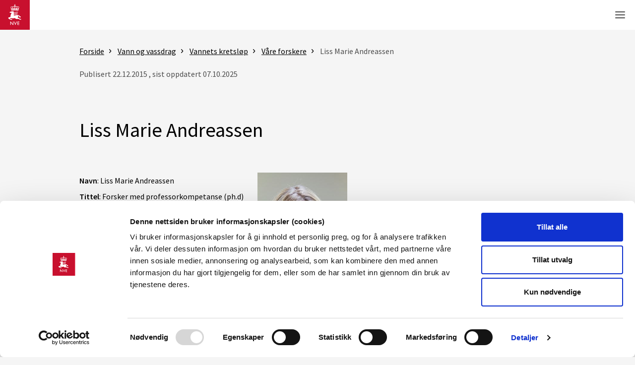

--- FILE ---
content_type: text/html; charset=utf-8
request_url: https://www.nve.no/vann-og-vassdrag/vannets-kretsloep/vaare-forskere/liss-marie-andreassen/
body_size: 152370
content:

<!DOCTYPE html>
<html lang="nb">
<head>
    <meta charset="utf-8">
    <meta content="IE=edge,chrome=1" http-equiv="X-UA-Compatible">
    <base href="">
    <meta name="viewport" content="width=device-width, initial-scale=1.0">

    <title>Liss Marie Andreassen - NVE</title>

        <script id="Cookiebot"
                src="https://consent.cookiebot.com/uc.js"
                data-cbid="8ca7052a-e609-40a8-82c5-1773e6febbd3"
                data-blockingmode="auto" type="text/javascript">
        </script>

    


    <meta name="pageid" content="16170">

    <meta property="og:title" content="Liss Marie Andreassen - NVE" />
    <meta property="og:type" content="website" />
    <meta property="og:url" content="https://www.nve.no/vann-og-vassdrag/vannets-kretsloep/vaare-forskere/liss-marie-andreassen/" />
    <meta property="og:image" content="https://www.nve.no/Media/1001/default_OG_image.jpg" />

<link href="/Content/Styles/all.min.css?v=1038569779" rel="stylesheet" type="text/css" />
<script src="/Content/Scripts/jquery-3.6.0.min.js" type="text/javascript"></script>
<script src="/Content/Scripts/modernizr.js" type="text/javascript"></script>
<script type="text/javascript" src="/Content/Scripts/Angular/angular.min.js?v=1.8.2"></script>
<script type="text/javascript" src="/Content/Scripts/Angular/angular-route.js"></script>
<script src="https://twitter.github.io/typeahead.js/releases/latest/typeahead.bundle.js" type="text/javascript"></script>
<script data-cookieconsent="ignore" src="/Scripts/powerbi.min.js" type="text/javascript"></script>

<link rel="shortcut icon" type="image/x-icon" href="/favicon.ico" />

<link rel="preconnect" href="https://fonts.gstatic.com">
<link href="https://fonts.googleapis.com/css2?family=Source+Sans+Pro:ital,wght@0,400;0,600;1,400;1,600&display=swap" rel="stylesheet">

<script type="module" src="https://cdn.jsdelivr.net/gh/alpinejs/alpine@v2.x.x/dist/alpine.js"></script>
<script nomodule src="https://cdn.jsdelivr.net/gh/alpinejs/alpine@v2.x.x/dist/alpine-ie11.js" defer></script>

    <script src="/Content/Scripts/Alpine/nheader.js?v=1038569779"></script>
    <script src="/Content/Scripts/Alpine/homeVarsom.js?v=1038569779"></script>

    <script defer data-domain="nve.no" src="https://plausible.io/js/script.js"></script>

    

    <style type="text/css">
        .nve-rme .n-headline:after,
        .nve-rme .global-sidebar,
        .nve-rme .global-sidebar > ul,
        .nve-rme .global-sidebar > div,
        .nve-rme .n-header-logo {
            background-color: #3451B7;
        }

        .nve-rme .n-footer-links-links a:hover,
        .nve-rme .n-header-dropdown-group ul a:hover,
        .nve-rme .n-header-dropdown-global-inner a:hover,
        .nve-rme .n-header-dropdown-group-title a:hover,
        .nve-rme .article-submenu ul a,
        .nve-rme .n-rte ul li::marker,
        .nve-rme .n-breadcrumb li a:hover,
        .nve-rme table.n-table a:hover,
        .nve-rme .n-rte table a:hover,
        .nve-rme .n-right-menu-toggle > a:hover svg,
        .nve-rme .n-right-menu-toggle > button:hover svg,
        .nve-rme .n-header-nav > a:hover,
        .nve-rme .n-header-nav button:hover,
        .nve-rme .n-header-extra > a:hover,
        .nve-rme .n-header-extra button:hover {
            color: #3451B7;
        }

        .nve-rme .global-sidebar:after {
            background: #3451B7;
        }

        .nve-rme .global-menu {
            border-bottom: 40px solid #3451B7;
        }

        .nve-rme .contact-area {
            background: rgba(0, 0, 0, 0.2);
            border: 30px solid #3451B7;
        }
    </style>
</head>

<body class="n-articlepage">

    <nav aria-labelledby="main-content-link">
        <a href="#main-content" class="main-content-link" id="main-content-link">G&#229; til hovedinnhold</a>
    </nav>

    


<header>
    <div class="n-header" x-data="nHeader()" x-init="init" x-on:click.away="onClose()" x-on:scroll.window="onClose()">

        <div class="n-header-main">

            <a href="/" class="n-header-logo">
                <img src="/media/12510/logo.svg" alt="Gå til forsiden" />
            </a>

            <nav class="n-header-nav" x-on:keydown.escape="onEsc($event)" aria-label="Hovedmeny">

                        <button x-ref="item-f32be2c7-5276-4275-8444-baf0d0cf3e6d" x-on:click.prevent="toggleMenu('item-f32be2c7-5276-4275-8444-baf0d0cf3e6d')" :class="{ 'n-active': active === 'item-f32be2c7-5276-4275-8444-baf0d0cf3e6d' }" :aria-expanded="active === 'item-f32be2c7-5276-4275-8444-baf0d0cf3e6d' ? 'true' : 'false'">
                            <span>Vann og vassdrag</span>
                            <svg focusable="false" width="8" height="6" viewBox="0 0 8 6" fill="none" xmlns="http://www.w3.org/2000/svg" aria-hidden="true">
                                <path d="M7.06.727L4 3.78.94.727l-.94.94 4 4 4-4-.94-.94z" />
                            </svg>
                        </button>
                        <dialog class="n-header-dropdown" id="header-item-f32be2c7-5276-4275-8444-baf0d0cf3e6d" :class="{'active': active === 'item-f32be2c7-5276-4275-8444-baf0d0cf3e6d'}" x-on:click="dialogClick" x-on:keydown.arrow-down.prevent x-on:keydown.arrow-up.prevent>
                            <div class="header-copy" aria-hidden="true">
                                <a tabindex="-1" href="/" class="n-header-logo">
                                    <img src="/media/12510/logo.svg" alt="Gå til forsiden" />
                                </a>
                                <div class="n-header-nav">
                                            <button tabindex="-1" x-ref="item-f32be2c7-5276-4275-8444-baf0d0cf3e6d" x-on:click.prevent="toggleMenu('item-f32be2c7-5276-4275-8444-baf0d0cf3e6d')" :class="{ 'n-active': active === 'item-f32be2c7-5276-4275-8444-baf0d0cf3e6d' }" :aria-expanded="active === 'item-f32be2c7-5276-4275-8444-baf0d0cf3e6d' ? 'true' : 'false'">
                                                <span>Vann og vassdrag</span>
                                                <svg focusable="false" width="8" height="6" viewBox="0 0 8 6" fill="none" xmlns="http://www.w3.org/2000/svg" aria-hidden="true">
                                                    <path d="M7.06.727L4 3.78.94.727l-.94.94 4 4 4-4-.94-.94z" />
                                                </svg>
                                            </button>
                                            <button tabindex="-1" x-ref="item-e4699d45-50ef-44f9-8f4b-225b22fefab3" x-on:click.prevent="toggleMenu('item-e4699d45-50ef-44f9-8f4b-225b22fefab3')" :class="{ 'n-active': active === 'item-e4699d45-50ef-44f9-8f4b-225b22fefab3' }" :aria-expanded="active === 'item-e4699d45-50ef-44f9-8f4b-225b22fefab3' ? 'true' : 'false'">
                                                <span>Energi </span>
                                                <svg focusable="false" width="8" height="6" viewBox="0 0 8 6" fill="none" xmlns="http://www.w3.org/2000/svg" aria-hidden="true">
                                                    <path d="M7.06.727L4 3.78.94.727l-.94.94 4 4 4-4-.94-.94z" />
                                                </svg>
                                            </button>
                                            <button tabindex="-1" x-ref="item-f940bfe0-b1ef-4f55-b10c-b1ccfe3c36e6" x-on:click.prevent="toggleMenu('item-f940bfe0-b1ef-4f55-b10c-b1ccfe3c36e6')" :class="{ 'n-active': active === 'item-f940bfe0-b1ef-4f55-b10c-b1ccfe3c36e6' }" :aria-expanded="active === 'item-f940bfe0-b1ef-4f55-b10c-b1ccfe3c36e6' ? 'true' : 'false'">
                                                <span>Naturfare</span>
                                                <svg focusable="false" width="8" height="6" viewBox="0 0 8 6" fill="none" xmlns="http://www.w3.org/2000/svg" aria-hidden="true">
                                                    <path d="M7.06.727L4 3.78.94.727l-.94.94 4 4 4-4-.94-.94z" />
                                                </svg>
                                            </button>
                                            <a href="/vann-og-vassdrag/" tabindex="-1">
                                                <div>Arealplanlegging</div>
                                            </a>
                                            <a href="/vann-og-vassdrag/" tabindex="-1">
                                                <div>Kart</div>
                                            </a>
                                            <a href="/vann-og-vassdrag/" tabindex="-1">
                                                <div>Konsesjon</div>
                                            </a>
                                            <a href="/vann-og-vassdrag/" tabindex="-1">
                                                <div>Om NVE</div>
                                            </a>
                                </div>
                                <div class="n-header-extra">

                                        <button tabindex="-1" class="n-header-extra-search" x-on:click.prevent="toggleSearch()" title="Vis søkefelt">
                                            <div>S&#248;k</div>
                                            <svg focusable="false" viewBox="0 0 20 20" fill="none" xmlns="http://www.w3.org/2000/svg" aria-hidden="true">
                                                <path d="M14.79 7.567h-.45c0 .92-.19 1.797-.528 2.596a6.721 6.721 0 01-6.191 4.075c-.928 0-1.811-.187-2.616-.524a6.766 6.766 0 01-2.957-2.418A6.608 6.608 0 01.9 7.566c0-.92.189-1.797.528-2.596A6.72 6.72 0 017.62.895c.928 0 1.81.187 2.616.524a6.766 6.766 0 012.957 2.418 6.607 6.607 0 011.147 3.73h.9c0-1.044-.213-2.04-.6-2.946a7.587 7.587 0 00-2.76-3.327A7.62 7.62 0 007.62 0a7.623 7.623 0 00-6.317 3.336A7.492 7.492 0 000 7.566c0 1.044.213 2.04.6 2.946a7.587 7.587 0 002.76 3.327 7.62 7.62 0 004.26 1.294 7.617 7.617 0 006.317-3.333 7.491 7.491 0 001.304-4.23h-.45" fill="#C8102E" />
                                                <path d="M13.25 12.666c-.2.22-.417.43-.645.623l6.758 6.71.637-.631-6.75-6.702zm-.666-.662l-.637.632.021.02c.229-.193.445-.402.646-.622l-.03-.03z" fill="#AEAEAE" />
                                                <path d="M12.613 12.033c-.2.22-.417.43-.645.623l.64.635c.228-.196.44-.402.645-.623l-.64-.635z" fill="#880B1F" />
                                            </svg>
                                        </button>

                                        <a tabindex="-1" rel="alternate" hreflang="en" lang="en" href="/english/" class="n-header-extra-lang" target="">
                                            <div>English</div>
                                            <svg focusable="false" viewBox="0 0 20 20" fill="none" xmlns="http://www.w3.org/2000/svg" aria-hidden="true">
                                                <path d="M15.663 2.152a8.583 8.583 0 012.569 6.135c0 1.11-.215 2.222-.642 3.266a8.673 8.673 0 01-1.927 2.87 8.785 8.785 0 01-6.204 2.54 8.784 8.784 0 01-6.203-2.54l-.542.536a9.542 9.542 0 003.157 2.073 9.678 9.678 0 007.178 0 9.54 9.54 0 003.156-2.073A9.337 9.337 0 0019 8.287a9.389 9.389 0 00-.697-3.55 9.418 9.418 0 00-2.097-3.121l-.542.536z" fill="#C8102E" />
                                                <path d="M8.978 17.343v2.275h.767v-2.275" fill="#C8102E" />
                                                <path d="M7.71 20h3.302v-.76H7.71" fill="#C8102E" />
                                                <path d="M17.677 8.25h-.013a8.145 8.145 0 01-2.432 5.81 8.323 8.323 0 01-5.874 2.405 8.328 8.328 0 01-5.873-2.406A8.14 8.14 0 011.053 8.25a8.14 8.14 0 012.432-5.808A8.323 8.323 0 019.358.036c2.293 0 4.37.919 5.874 2.406a8.14 8.14 0 012.432 5.808h.026c0-4.55-3.73-8.24-8.332-8.24-4.6 0-8.332 3.69-8.332 8.24 0 4.55 3.732 8.241 8.332 8.241 4.601 0 8.332-3.69 8.332-8.24h-.013z" fill="#A5A8A8" />
                                                <path d="M1.04 8.25h.013c0-2.267.929-4.322 2.432-5.808A8.323 8.323 0 019.358.036c2.293 0 4.37.919 5.874 2.406a8.14 8.14 0 012.432 5.808 8.145 8.145 0 01-2.432 5.81 8.323 8.323 0 01-5.874 2.405 8.328 8.328 0 01-5.873-2.406A8.14 8.14 0 011.053 8.25h-.027c0 4.55 3.732 8.241 8.332 8.241 4.601 0 8.332-3.69 8.332-8.24C17.69 3.7 13.96.01 9.358.01c-4.6 0-8.332 3.69-8.332 8.24h.014z" fill="#A5A8A8" />
                                                <path d="M12.214 4.15a9.585 9.585 0 01-2.453.388v.794c.96-.024 1.89-.18 2.77-.446-.097-.25-.201-.497-.317-.735zM6.588 4.1a9.944 9.944 0 00-.252.542c-.027.06-.051.122-.078.186.856.278 1.76.448 2.7.493v-.793a9.579 9.579 0 01-2.37-.428zM4.105 2.9a8.168 8.168 0 00-.55.587 10.426 10.426 0 001.949 1.062c.099-.247.206-.489.324-.725L5.772 3.8a9.585 9.585 0 01-1.667-.9z" fill="#A5A8A8" />
                                                <path d="M5.832 3.826a9.789 9.789 0 00-.325.724c.247.101.496.194.751.277a9.943 9.943 0 01.33-.727c-.257-.083-.51-.173-.756-.274z" fill="#6B6F6F" />
                                                <path d="M14.714 3a9.548 9.548 0 01-1.737.892 10.78 10.78 0 01.309.733c.075-.03.15-.062.226-.09.614-.258 1.197-.572 1.742-.935a6.795 6.795 0 00-.54-.6z" fill="#A5A8A8" />
                                                <path d="M12.974 3.889c-.25.095-.502.183-.762.26.115.239.22.483.314.733.258-.077.507-.165.757-.263a10.778 10.778 0 00-.309-.73z" fill="#6B6F6F" />
                                                <path d="M13.21 11.953c-.1.246-.207.488-.325.724l.056.024a9.58 9.58 0 011.667.903c.194-.186.376-.382.55-.587a10.159 10.159 0 00-1.949-1.065zm-3.452-.773v.794a9.585 9.585 0 012.37.43c.089-.178.175-.359.252-.542.027-.06.051-.122.078-.186a10.418 10.418 0 00-2.7-.496z" fill="#A5A8A8" />
                                                <path d="M12.458 11.678a9.896 9.896 0 01-.33.728c.258.082.51.172.757.273.118-.237.225-.478.325-.725-.247-.101-.497-.194-.752-.276z" fill="#6B6F6F" />
                                                <path d="M5.433 11.882c-.075.03-.15.058-.225.09-.615.258-1.197.571-1.742.935.169.21.349.409.54.597a9.545 9.545 0 011.736-.892 9.136 9.136 0 01-.309-.73zm3.525-.709c-.961.024-1.89.18-2.77.446.094.25.198.494.314.733a9.589 9.589 0 012.453-.388l.003-.79z" fill="#A5A8A8" />
                                                <path d="M6.188 11.617a9.408 9.408 0 00-.757.263 10.88 10.88 0 00.308.733c.25-.096.502-.183.763-.26a11.88 11.88 0 01-.314-.736z" fill="#6B6F6F" />
                                                <path d="M17.301 8.251h-.4c0 1.03-.212 2.013-.593 2.905a7.512 7.512 0 01-2.733 3.28 7.563 7.563 0 01-4.217 1.275 7.558 7.558 0 01-6.254-3.29 7.364 7.364 0 01-1.288-4.17c0-1.03.212-2.012.593-2.904A7.512 7.512 0 015.14 2.065 7.562 7.562 0 019.358.791a7.558 7.558 0 016.254 3.29 7.364 7.364 0 011.29 4.17h.8a8.166 8.166 0 00-.656-3.212 8.296 8.296 0 00-3.022-3.63A8.379 8.379 0 009.358 0a8.347 8.347 0 00-6.917 3.637 8.159 8.159 0 00-1.425 4.614c0 1.14.233 2.225.655 3.213a8.297 8.297 0 003.022 3.629 8.38 8.38 0 004.665 1.41 8.348 8.348 0 006.917-3.637 8.16 8.16 0 001.426-4.615h-.4z" fill="#A5A8A8" />
                                                <path d="M13.124 7.854H9.758v.792h3.36a8.63 8.63 0 00.011-.457c.003-.111 0-.223-.005-.335zm3.766 0h-2.963c.002.112.005.224.005.338 0 .151-.003.305-.01.456h2.968c.008-.13.01-.263.01-.395h.763-.762c0-.136-.006-.268-.01-.399zm.827 0h-.027c.005.13.01.263.01.396s-.002.266-.01.396h.027v-.792z" fill="#A5A8A8" />
                                                <path d="M13.927 7.854h-.803a8.523 8.523 0 01-.005.794h.803c.005-.151.01-.302.01-.456 0-.114-.002-.226-.005-.338zM17.702 8.25h-.8c0 .133-.002.266-.01.396h.802a9.57 9.57 0 00.008-.396zm-.008-.396h-.802c.008.13.01.263.01.396h.8c0-.133-.002-.263-.008-.396z" fill="#6B6F6F" />
                                                <path d="M4.795 7.854H1.83c-.008.13-.01.263-.01.396s.002.266.01.396h2.964c-.003-.112-.006-.223-.006-.338-.002-.15.003-.302.008-.454zm4.164 0H5.598a8.576 8.576 0 00-.006.794H8.96v-.794z" fill="#A5A8A8" />
                                                <path d="M5.598 7.854h-.802c-.005.152-.01.303-.01.457 0 .112.002.226.005.337h.802a8.566 8.566 0 01.005-.794z" fill="#6B6F6F" />
                                                <path d="M1.026 7.855H1v.79h.026a9.721 9.721 0 01-.01-.395c0-.133.003-.263.01-.395z" fill="#A5A8A8" />
                                                <path d="M1.829 7.855h-.803c-.005.13-.01.262-.01.395s.002.266.01.396h.803a6.422 6.422 0 01-.01-.396c0-.133.002-.265.01-.395z" fill="#6B6F6F" />
                                                <path d="M8.958 5.32v2.535h.8V5.33c-.091.003-.183.003-.274.003a8.64 8.64 0 01-.526-.014zM9.363.792a9.73 9.73 0 00-.405.321v3.412c.174.01.349.013.526.013.091 0 .183 0 .274-.003V.995a6.312 6.312 0 00-.25-.202h-.145z" fill="#A5A8A8" />
                                                <path d="M9.358.793c-.134 0-.268.003-.4.01v.311c.132-.111.268-.217.405-.321h-.005zM9.512.793l.25.202V.8l-.25-.008zM8.958 4.527v.793c.174.008.349.014.526.014.091 0 .183 0 .274-.003v-.794c-.091.003-.183.003-.274.003a6.925 6.925 0 01-.526-.013z" fill="#6B6F6F" />
                                                <path d="M9.758.01h-.8v.794c.132-.008.266-.01.4-.01h.005c.049 0 .097 0 .145.002l.25.008V.01z" fill="#6B6F6F" />
                                                <path d="M9.232 11.964c-.091 0-.183 0-.274.002v3.542c.08.069.164.135.25.202l.145.002a9.74 9.74 0 00.405-.32v-3.415a11.446 11.446 0 00-.526-.013zm.526-3.316h-.8v2.525c.091-.003.183-.003.274-.003.177 0 .351.005.526.013V8.648" fill="#A5A8A8" />
                                                <path d="M8.958 15.507v.194c.083.005.166.008.25.008a6.362 6.362 0 01-.25-.202zM9.759 15.388a9.283 9.283 0 01-.405.321h.005c.134 0 .268-.003.4-.01v-.311zM9.232 11.17c-.091 0-.183 0-.274.003v.794c.091-.003.183-.003.274-.003.177 0 .351.005.526.013v-.793a11.446 11.446 0 00-.526-.014z" fill="#6B6F6F" />
                                                <path d="M9.758 15.7c-.132.008-.266.01-.4.01h-.005c-.049 0-.097 0-.145-.002l-.25-.008v.794h.8V15.7zM9.758 7.854h-.8v.792h.8v-.792z" fill="#6B6F6F" />
                                            </svg>
                                        </a>
                                </div>
                            </div>

                            <div class="n-header-dropdown-content">
                                <div class="n-header-dropdown-groups">
                                            <div class="n-header-dropdown-group">

                                                <h2 class="n-header-dropdown-group-title">

                                                        <a href="/vann-og-vassdrag/vannets-kretsloep/" autofocus>
                                                            Vannets kretsl&#248;p
                                                        </a>
                                                </h2>

                                                    <ul>
                                                            <li><a href="/vann-og-vassdrag/vannets-kretsloep/elver-og-innsjoer/">Elver og innsj&#248;er</a></li>
                                                            <li><a href="/naturfare/laer-om-naturfare/laer-om-overvann/">Overvann</a></li>
                                                            <li><a href="/vann-og-vassdrag/vannets-kretsloep/vannet-under-bakken-markvann-og-grunnvann/">Markvann og grunnvann</a></li>
                                                            <li><a href="/vann-og-vassdrag/vannets-kretsloep/snoe/">Sn&#248;</a></li>
                                                            <li><a href="/vann-og-vassdrag/vannets-kretsloep/bre/">Bre</a></li>
                                                            <li><a href="/vann-og-vassdrag/vannets-kretsloep/is-i-elver-og-vann/">Is i elver og vann</a></li>
                                                            <li><a href="/vann-og-vassdrag/vannets-kretsloep/vanntemperatur/">Vanntemperatur</a></li>
                                                            <li><a href="/vann-og-vassdrag/vannets-kretsloep/erosjon-og-sedimenttransport/">Erosjon og sedimenttransport</a></li>
                                                    </ul>
                                            </div>
                                            <div class="n-header-dropdown-group">

                                                <h2 class="n-header-dropdown-group-title">

                                                        <a href="/vann-og-vassdrag/hydrologiske-data/" autofocus>
                                                            Hydrologiske data
                                                        </a>
                                                </h2>

                                                    <ul>
                                                            <li><a href="/vann-og-vassdrag/hydrologiske-data/api/">API</a></li>
                                                            <li><a href="/vann-og-vassdrag/hydrologiske-data/historiske-data/">Historiske data</a></li>
                                                            <li><a href="/vann-og-vassdrag/hydrologiske-data/innsending-av-hydrologiske-maaledata/">Innsending av hydrologiske m&#229;ledata</a></li>
                                                            <li><a href="/vann-og-vassdrag/hydrologiske-data/vannstand-og-vannforing/">Vannstand og vannf&#248;ring</a></li>
                                                            <li><a href="/vann-og-vassdrag/hydrologiske-data/maalinger-og-maalenett/">M&#229;linger og m&#229;lenett</a></li>
                                                    </ul>
                                            </div>
                                            <div class="n-header-dropdown-group">

                                                <h2 class="n-header-dropdown-group-title">

                                                        <a href="/vann-og-vassdrag/vassdrag-og-grunnvannstiltak/" autofocus>
                                                            Vassdrag- og grunnvannstiltak
                                                        </a>
                                                </h2>

                                                    <ul>
                                                            <li><a href="/vann-og-vassdrag/vassdrag-og-grunnvannstiltak/vannuttak-og-fysiske-inngrep-i-vassdrag/">Vannuttak og fysiske inngrep i vassdrag</a></li>
                                                            <li><a href="/vann-og-vassdrag/vassdrag-og-grunnvannstiltak/grunnvatn/">Grunnvatn</a></li>
                                                            <li><a href="/vann-og-vassdrag/vassdrag-og-grunnvannstiltak/midlertidige-tillatelser/">Midlertidige tillatelser</a></li>
                                                            <li><a href="/vann-og-vassdrag/vassdrag-og-grunnvannstiltak/nedlegging-av-dammer-og-andre-vassdragsanlegg/">Nedlegging</a></li>
                                                            <li><a href="/vann-og-vassdrag/vassdrag-og-grunnvannstiltak/akvakultur/">Akvakultur</a></li>
                                                            <li><a href="/vann-og-vassdrag/vassdrag-og-grunnvannstiltak/konsesjon-til-vassdragstiltak/">Konsesjon til vassdragstiltak</a></li>
                                                            <li><a href="/vann-og-vassdrag/vassdrag-og-grunnvannstiltak/konsesjonspliktvurdering/">Konsesjonspliktvurdering</a></li>
                                                            <li><a href="/vann-og-vassdrag/vassdrag-og-grunnvannstiltak/definisjoner-og-ofte-stilte-spoersmaal-vassdrag-og-grunnvannstiltak/">Definisjoner og ofte stilte sp&#248;rsm&#229;l</a></li>
                                                    </ul>
                                            </div>
                                            <div class="n-header-dropdown-group">

                                                <h2 class="n-header-dropdown-group-title">

                                                        <a href="/vann-og-vassdrag/vassdragsforvaltning/" autofocus>
                                                            Vassdragsforvaltning
                                                        </a>
                                                </h2>

                                                    <ul>
                                                            <li><a href="/vann-og-vassdrag/vassdragsforvaltning/verneplan-for-vassdrag/">Verneplaner</a></li>
                                                            <li><a href="/vann-og-vassdrag/vassdragsforvaltning/vanndirektivet-vannforskriften/">Vannforskriften</a></li>
                                                    </ul>
                                            </div>
                                            <div class="n-header-dropdown-group">

                                                <h2 class="n-header-dropdown-group-title">

                                                        <a href="/vann-og-vassdrag/forsking-og-analyse/" autofocus>
                                                            Forskning og analyse
                                                        </a>
                                                </h2>

                                                    <ul>
                                                            <li><a href="/om-nve/nve-biblioteket/">Publikasjoner</a></li>
                                                            <li><a href="/vann-og-vassdrag/vannets-kretsloep/analysemetoder-og-modeller/">Analysemetoder og modeller</a></li>
                                                            <li><a href="/om-nve/forsking-og-utvikling-fou-i-nve/">Forskning og utvikling</a></li>
                                                    </ul>
                                            </div>
                                </div>
                            </div>

                            <div class="n-header-dropdown-global">

                                <div class="n-header-dropdown-global-inner">

                                            <a href="/nves-beredskapsrolle/" >
                                                        <img src="/media/12532/plus.svg?anchor=center&amp;mode=crop&amp;width=30&amp;height=30&amp;rnd=132693538010000000" alt="Ikon" />
                                                <div>Beredskap</div>
                                            </a>
                                            <a href="https://sildre.nve.no/" target="_blank">
                                                        <img src="/media/12539/bolgesok.svg?anchor=center&amp;mode=crop&amp;width=30&amp;height=30&amp;rnd=132694521570000000" alt="Ikon" />
                                                <div>Sildre</div>
                                            </a>
                                            <a href="http://www.senorge.no/" >
                                                        <img src="/media/12759/frame.svg?anchor=center&amp;mode=crop&amp;width=30&amp;height=30&amp;rnd=132754833890000000" alt="Ikon" />
                                                <div>Se Norge</div>
                                            </a>
                                            <a href="/vann-og-vassdrag/hydrologisk-ordliste/" >
                                                        <img src="/media/14436/kunnskap_formidling.svg?anchor=center&amp;mode=crop&amp;width=30&amp;height=30&amp;rnd=133074643220000000" alt="Ikon" />
                                                <div>Begreper</div>
                                            </a>
                                </div>

                                <button class="n-header-dropdown-close" x-on:click="onClose()" title="Lukk meny">
                                    <span>Lukk</span>
                                    <svg focusable="false" width="14" height="14" viewBox="0 0 14 14" fill="none" xmlns="http://www.w3.org/2000/svg" aria-hidden="true">
                                        <path fill-rule="evenodd" clip-rule="evenodd" d="M.293.293a1 1 0 011.414 0L7 5.586 12.293.293a1 1 0 111.414 1.414L8.414 7l5.293 5.293a1 1 0 01-1.414 1.414L7 8.414l-5.293 5.293a1 1 0 01-1.414-1.414L5.586 7 .293 1.707a1 1 0 010-1.414z" />
                                    </svg>
                                </button>
                            </div>
                        </dialog>
                        <button x-ref="item-e4699d45-50ef-44f9-8f4b-225b22fefab3" x-on:click.prevent="toggleMenu('item-e4699d45-50ef-44f9-8f4b-225b22fefab3')" :class="{ 'n-active': active === 'item-e4699d45-50ef-44f9-8f4b-225b22fefab3' }" :aria-expanded="active === 'item-e4699d45-50ef-44f9-8f4b-225b22fefab3' ? 'true' : 'false'">
                            <span>Energi </span>
                            <svg focusable="false" width="8" height="6" viewBox="0 0 8 6" fill="none" xmlns="http://www.w3.org/2000/svg" aria-hidden="true">
                                <path d="M7.06.727L4 3.78.94.727l-.94.94 4 4 4-4-.94-.94z" />
                            </svg>
                        </button>
                        <dialog class="n-header-dropdown" id="header-item-e4699d45-50ef-44f9-8f4b-225b22fefab3" :class="{'active': active === 'item-e4699d45-50ef-44f9-8f4b-225b22fefab3'}" x-on:click="dialogClick" x-on:keydown.arrow-down.prevent x-on:keydown.arrow-up.prevent>
                            <div class="header-copy" aria-hidden="true">
                                <a tabindex="-1" href="/" class="n-header-logo">
                                    <img src="/media/12510/logo.svg" alt="Gå til forsiden" />
                                </a>
                                <div class="n-header-nav">
                                            <button tabindex="-1" x-ref="item-f32be2c7-5276-4275-8444-baf0d0cf3e6d" x-on:click.prevent="toggleMenu('item-f32be2c7-5276-4275-8444-baf0d0cf3e6d')" :class="{ 'n-active': active === 'item-f32be2c7-5276-4275-8444-baf0d0cf3e6d' }" :aria-expanded="active === 'item-f32be2c7-5276-4275-8444-baf0d0cf3e6d' ? 'true' : 'false'">
                                                <span>Vann og vassdrag</span>
                                                <svg focusable="false" width="8" height="6" viewBox="0 0 8 6" fill="none" xmlns="http://www.w3.org/2000/svg" aria-hidden="true">
                                                    <path d="M7.06.727L4 3.78.94.727l-.94.94 4 4 4-4-.94-.94z" />
                                                </svg>
                                            </button>
                                            <button tabindex="-1" x-ref="item-e4699d45-50ef-44f9-8f4b-225b22fefab3" x-on:click.prevent="toggleMenu('item-e4699d45-50ef-44f9-8f4b-225b22fefab3')" :class="{ 'n-active': active === 'item-e4699d45-50ef-44f9-8f4b-225b22fefab3' }" :aria-expanded="active === 'item-e4699d45-50ef-44f9-8f4b-225b22fefab3' ? 'true' : 'false'">
                                                <span>Energi </span>
                                                <svg focusable="false" width="8" height="6" viewBox="0 0 8 6" fill="none" xmlns="http://www.w3.org/2000/svg" aria-hidden="true">
                                                    <path d="M7.06.727L4 3.78.94.727l-.94.94 4 4 4-4-.94-.94z" />
                                                </svg>
                                            </button>
                                            <button tabindex="-1" x-ref="item-f940bfe0-b1ef-4f55-b10c-b1ccfe3c36e6" x-on:click.prevent="toggleMenu('item-f940bfe0-b1ef-4f55-b10c-b1ccfe3c36e6')" :class="{ 'n-active': active === 'item-f940bfe0-b1ef-4f55-b10c-b1ccfe3c36e6' }" :aria-expanded="active === 'item-f940bfe0-b1ef-4f55-b10c-b1ccfe3c36e6' ? 'true' : 'false'">
                                                <span>Naturfare</span>
                                                <svg focusable="false" width="8" height="6" viewBox="0 0 8 6" fill="none" xmlns="http://www.w3.org/2000/svg" aria-hidden="true">
                                                    <path d="M7.06.727L4 3.78.94.727l-.94.94 4 4 4-4-.94-.94z" />
                                                </svg>
                                            </button>
                                            <a href="/energi/" tabindex="-1">
                                                <div>Arealplanlegging</div>
                                            </a>
                                            <a href="/energi/" tabindex="-1">
                                                <div>Kart</div>
                                            </a>
                                            <a href="/energi/" tabindex="-1">
                                                <div>Konsesjon</div>
                                            </a>
                                            <a href="/energi/" tabindex="-1">
                                                <div>Om NVE</div>
                                            </a>
                                </div>
                                <div class="n-header-extra">

                                        <button tabindex="-1" class="n-header-extra-search" x-on:click.prevent="toggleSearch()" title="Vis søkefelt">
                                            <div>S&#248;k</div>
                                            <svg focusable="false" viewBox="0 0 20 20" fill="none" xmlns="http://www.w3.org/2000/svg" aria-hidden="true">
                                                <path d="M14.79 7.567h-.45c0 .92-.19 1.797-.528 2.596a6.721 6.721 0 01-6.191 4.075c-.928 0-1.811-.187-2.616-.524a6.766 6.766 0 01-2.957-2.418A6.608 6.608 0 01.9 7.566c0-.92.189-1.797.528-2.596A6.72 6.72 0 017.62.895c.928 0 1.81.187 2.616.524a6.766 6.766 0 012.957 2.418 6.607 6.607 0 011.147 3.73h.9c0-1.044-.213-2.04-.6-2.946a7.587 7.587 0 00-2.76-3.327A7.62 7.62 0 007.62 0a7.623 7.623 0 00-6.317 3.336A7.492 7.492 0 000 7.566c0 1.044.213 2.04.6 2.946a7.587 7.587 0 002.76 3.327 7.62 7.62 0 004.26 1.294 7.617 7.617 0 006.317-3.333 7.491 7.491 0 001.304-4.23h-.45" fill="#C8102E" />
                                                <path d="M13.25 12.666c-.2.22-.417.43-.645.623l6.758 6.71.637-.631-6.75-6.702zm-.666-.662l-.637.632.021.02c.229-.193.445-.402.646-.622l-.03-.03z" fill="#AEAEAE" />
                                                <path d="M12.613 12.033c-.2.22-.417.43-.645.623l.64.635c.228-.196.44-.402.645-.623l-.64-.635z" fill="#880B1F" />
                                            </svg>
                                        </button>

                                        <a tabindex="-1" rel="alternate" hreflang="en" lang="en" href="/english/" class="n-header-extra-lang" target="">
                                            <div>English</div>
                                            <svg focusable="false" viewBox="0 0 20 20" fill="none" xmlns="http://www.w3.org/2000/svg" aria-hidden="true">
                                                <path d="M15.663 2.152a8.583 8.583 0 012.569 6.135c0 1.11-.215 2.222-.642 3.266a8.673 8.673 0 01-1.927 2.87 8.785 8.785 0 01-6.204 2.54 8.784 8.784 0 01-6.203-2.54l-.542.536a9.542 9.542 0 003.157 2.073 9.678 9.678 0 007.178 0 9.54 9.54 0 003.156-2.073A9.337 9.337 0 0019 8.287a9.389 9.389 0 00-.697-3.55 9.418 9.418 0 00-2.097-3.121l-.542.536z" fill="#C8102E" />
                                                <path d="M8.978 17.343v2.275h.767v-2.275" fill="#C8102E" />
                                                <path d="M7.71 20h3.302v-.76H7.71" fill="#C8102E" />
                                                <path d="M17.677 8.25h-.013a8.145 8.145 0 01-2.432 5.81 8.323 8.323 0 01-5.874 2.405 8.328 8.328 0 01-5.873-2.406A8.14 8.14 0 011.053 8.25a8.14 8.14 0 012.432-5.808A8.323 8.323 0 019.358.036c2.293 0 4.37.919 5.874 2.406a8.14 8.14 0 012.432 5.808h.026c0-4.55-3.73-8.24-8.332-8.24-4.6 0-8.332 3.69-8.332 8.24 0 4.55 3.732 8.241 8.332 8.241 4.601 0 8.332-3.69 8.332-8.24h-.013z" fill="#A5A8A8" />
                                                <path d="M1.04 8.25h.013c0-2.267.929-4.322 2.432-5.808A8.323 8.323 0 019.358.036c2.293 0 4.37.919 5.874 2.406a8.14 8.14 0 012.432 5.808 8.145 8.145 0 01-2.432 5.81 8.323 8.323 0 01-5.874 2.405 8.328 8.328 0 01-5.873-2.406A8.14 8.14 0 011.053 8.25h-.027c0 4.55 3.732 8.241 8.332 8.241 4.601 0 8.332-3.69 8.332-8.24C17.69 3.7 13.96.01 9.358.01c-4.6 0-8.332 3.69-8.332 8.24h.014z" fill="#A5A8A8" />
                                                <path d="M12.214 4.15a9.585 9.585 0 01-2.453.388v.794c.96-.024 1.89-.18 2.77-.446-.097-.25-.201-.497-.317-.735zM6.588 4.1a9.944 9.944 0 00-.252.542c-.027.06-.051.122-.078.186.856.278 1.76.448 2.7.493v-.793a9.579 9.579 0 01-2.37-.428zM4.105 2.9a8.168 8.168 0 00-.55.587 10.426 10.426 0 001.949 1.062c.099-.247.206-.489.324-.725L5.772 3.8a9.585 9.585 0 01-1.667-.9z" fill="#A5A8A8" />
                                                <path d="M5.832 3.826a9.789 9.789 0 00-.325.724c.247.101.496.194.751.277a9.943 9.943 0 01.33-.727c-.257-.083-.51-.173-.756-.274z" fill="#6B6F6F" />
                                                <path d="M14.714 3a9.548 9.548 0 01-1.737.892 10.78 10.78 0 01.309.733c.075-.03.15-.062.226-.09.614-.258 1.197-.572 1.742-.935a6.795 6.795 0 00-.54-.6z" fill="#A5A8A8" />
                                                <path d="M12.974 3.889c-.25.095-.502.183-.762.26.115.239.22.483.314.733.258-.077.507-.165.757-.263a10.778 10.778 0 00-.309-.73z" fill="#6B6F6F" />
                                                <path d="M13.21 11.953c-.1.246-.207.488-.325.724l.056.024a9.58 9.58 0 011.667.903c.194-.186.376-.382.55-.587a10.159 10.159 0 00-1.949-1.065zm-3.452-.773v.794a9.585 9.585 0 012.37.43c.089-.178.175-.359.252-.542.027-.06.051-.122.078-.186a10.418 10.418 0 00-2.7-.496z" fill="#A5A8A8" />
                                                <path d="M12.458 11.678a9.896 9.896 0 01-.33.728c.258.082.51.172.757.273.118-.237.225-.478.325-.725-.247-.101-.497-.194-.752-.276z" fill="#6B6F6F" />
                                                <path d="M5.433 11.882c-.075.03-.15.058-.225.09-.615.258-1.197.571-1.742.935.169.21.349.409.54.597a9.545 9.545 0 011.736-.892 9.136 9.136 0 01-.309-.73zm3.525-.709c-.961.024-1.89.18-2.77.446.094.25.198.494.314.733a9.589 9.589 0 012.453-.388l.003-.79z" fill="#A5A8A8" />
                                                <path d="M6.188 11.617a9.408 9.408 0 00-.757.263 10.88 10.88 0 00.308.733c.25-.096.502-.183.763-.26a11.88 11.88 0 01-.314-.736z" fill="#6B6F6F" />
                                                <path d="M17.301 8.251h-.4c0 1.03-.212 2.013-.593 2.905a7.512 7.512 0 01-2.733 3.28 7.563 7.563 0 01-4.217 1.275 7.558 7.558 0 01-6.254-3.29 7.364 7.364 0 01-1.288-4.17c0-1.03.212-2.012.593-2.904A7.512 7.512 0 015.14 2.065 7.562 7.562 0 019.358.791a7.558 7.558 0 016.254 3.29 7.364 7.364 0 011.29 4.17h.8a8.166 8.166 0 00-.656-3.212 8.296 8.296 0 00-3.022-3.63A8.379 8.379 0 009.358 0a8.347 8.347 0 00-6.917 3.637 8.159 8.159 0 00-1.425 4.614c0 1.14.233 2.225.655 3.213a8.297 8.297 0 003.022 3.629 8.38 8.38 0 004.665 1.41 8.348 8.348 0 006.917-3.637 8.16 8.16 0 001.426-4.615h-.4z" fill="#A5A8A8" />
                                                <path d="M13.124 7.854H9.758v.792h3.36a8.63 8.63 0 00.011-.457c.003-.111 0-.223-.005-.335zm3.766 0h-2.963c.002.112.005.224.005.338 0 .151-.003.305-.01.456h2.968c.008-.13.01-.263.01-.395h.763-.762c0-.136-.006-.268-.01-.399zm.827 0h-.027c.005.13.01.263.01.396s-.002.266-.01.396h.027v-.792z" fill="#A5A8A8" />
                                                <path d="M13.927 7.854h-.803a8.523 8.523 0 01-.005.794h.803c.005-.151.01-.302.01-.456 0-.114-.002-.226-.005-.338zM17.702 8.25h-.8c0 .133-.002.266-.01.396h.802a9.57 9.57 0 00.008-.396zm-.008-.396h-.802c.008.13.01.263.01.396h.8c0-.133-.002-.263-.008-.396z" fill="#6B6F6F" />
                                                <path d="M4.795 7.854H1.83c-.008.13-.01.263-.01.396s.002.266.01.396h2.964c-.003-.112-.006-.223-.006-.338-.002-.15.003-.302.008-.454zm4.164 0H5.598a8.576 8.576 0 00-.006.794H8.96v-.794z" fill="#A5A8A8" />
                                                <path d="M5.598 7.854h-.802c-.005.152-.01.303-.01.457 0 .112.002.226.005.337h.802a8.566 8.566 0 01.005-.794z" fill="#6B6F6F" />
                                                <path d="M1.026 7.855H1v.79h.026a9.721 9.721 0 01-.01-.395c0-.133.003-.263.01-.395z" fill="#A5A8A8" />
                                                <path d="M1.829 7.855h-.803c-.005.13-.01.262-.01.395s.002.266.01.396h.803a6.422 6.422 0 01-.01-.396c0-.133.002-.265.01-.395z" fill="#6B6F6F" />
                                                <path d="M8.958 5.32v2.535h.8V5.33c-.091.003-.183.003-.274.003a8.64 8.64 0 01-.526-.014zM9.363.792a9.73 9.73 0 00-.405.321v3.412c.174.01.349.013.526.013.091 0 .183 0 .274-.003V.995a6.312 6.312 0 00-.25-.202h-.145z" fill="#A5A8A8" />
                                                <path d="M9.358.793c-.134 0-.268.003-.4.01v.311c.132-.111.268-.217.405-.321h-.005zM9.512.793l.25.202V.8l-.25-.008zM8.958 4.527v.793c.174.008.349.014.526.014.091 0 .183 0 .274-.003v-.794c-.091.003-.183.003-.274.003a6.925 6.925 0 01-.526-.013z" fill="#6B6F6F" />
                                                <path d="M9.758.01h-.8v.794c.132-.008.266-.01.4-.01h.005c.049 0 .097 0 .145.002l.25.008V.01z" fill="#6B6F6F" />
                                                <path d="M9.232 11.964c-.091 0-.183 0-.274.002v3.542c.08.069.164.135.25.202l.145.002a9.74 9.74 0 00.405-.32v-3.415a11.446 11.446 0 00-.526-.013zm.526-3.316h-.8v2.525c.091-.003.183-.003.274-.003.177 0 .351.005.526.013V8.648" fill="#A5A8A8" />
                                                <path d="M8.958 15.507v.194c.083.005.166.008.25.008a6.362 6.362 0 01-.25-.202zM9.759 15.388a9.283 9.283 0 01-.405.321h.005c.134 0 .268-.003.4-.01v-.311zM9.232 11.17c-.091 0-.183 0-.274.003v.794c.091-.003.183-.003.274-.003.177 0 .351.005.526.013v-.793a11.446 11.446 0 00-.526-.014z" fill="#6B6F6F" />
                                                <path d="M9.758 15.7c-.132.008-.266.01-.4.01h-.005c-.049 0-.097 0-.145-.002l-.25-.008v.794h.8V15.7zM9.758 7.854h-.8v.792h.8v-.792z" fill="#6B6F6F" />
                                            </svg>
                                        </a>
                                </div>
                            </div>

                            <div class="n-header-dropdown-content">
                                <div class="n-header-dropdown-groups">
                                            <div class="n-header-dropdown-group">

                                                <h2 class="n-header-dropdown-group-title">

                                                        <a href="/energi/energisystem/" autofocus>
                                                            Energisystem
                                                        </a>
                                                </h2>

                                                    <ul>
                                                            <li><a href="/energi/energisystem/kraftproduksjon/">Kraftproduksjon</a></li>
                                                            <li><a href="/energi/energisystem/vannkraft/">Vannkraft</a></li>
                                                            <li><a href="/energi/energisystem/vindkraft-paa-land/">Vindkraft p&#229; land</a></li>
                                                            <li><a href="/energi/energisystem/havvind/">Havvind</a></li>
                                                            <li><a href="/energi/energisystem/solkraft/">Solkraft</a></li>
                                                            <li><a href="/energi/energisystem/nett/">Nett</a></li>
                                                            <li><a href="/energi/energisystem/fjernvarme/">Fjernvarme</a></li>
                                                            <li><a href="/energi/energisystem/energibruk/">Energibruk</a></li>
                                                    </ul>
                                            </div>
                                            <div class="n-header-dropdown-group">

                                                <h2 class="n-header-dropdown-group-title">

                                                        <a href="/energi/tilsyn/" autofocus>
                                                            Tilsyn
                                                        </a>
                                                </h2>

                                                    <ul>
                                                            <li><a href="/energi/tilsyn/tilsynsaktivitet-i-nve/">Tilsynsaktivitet i NVE</a></li>
                                                            <li><a href="/energi/tilsyn/damsikkerhet/">Damsikkerhet</a></li>
                                                            <li><a href="/energi/tilsyn/miljoetilsyn-energianlegg/">Milj&#248;tilsyn energianlegg</a></li>
                                                            <li><a href="/energi/tilsyn/miljoetilsyn-vassdragsanlegg/">Milj&#248;tilsyn vassdraganlegg</a></li>
                                                            <li><a href="/energi/tilsyn/kraftforsyningsberedskap/">Kraftforsyningsberedskap</a></li>
                                                            <li><a href="/energi/tilsyn/sektoravgift/">Sektoravgift</a></li>
                                                            <li><a href="/energi/tilsyn/revisjonsrapportar/">Revisjonsrapportar</a></li>
                                                    </ul>
                                            </div>
                                            <div class="n-header-dropdown-group">

                                                <h2 class="n-header-dropdown-group-title">

                                                        <a href="/energi/virkemidler/" autofocus>
                                                            Virkemidler
                                                        </a>
                                                </h2>

                                                    <ul>
                                                            <li><a href="/energi/virkemidler/oekodesign-og-energimerking-av-produkter/">&#216;kodesign og energimerking av produkter</a></li>
                                                            <li><a href="/energi/virkemidler/elsertifikater/">Elsertifikater</a></li>
                                                            <li><a href="/energi/virkemidler/opprinnelsesgarantier-og-varedeklarasjon-for-stroemleverandoerer/">Opprinnelsesgarantier og varedeklarasjon</a></li>
                                                            <li><a href="/energi/virkemidler/energimerking-av-bolig-og-bygg/">Energimerking av bolig og bygg</a></li>
                                                            <li><a href="/energi/virkemidler/energikartlegging-i-store-foretak/">Energikartlegging i store foretak</a></li>
                                                            <li><a href="/energi/virkemidler/refusjonsordning-ved-bruk-av-sf6-gass-i-hoeyspentsanlegg/">Refusjonsordning ved bruk av SF6-gass i h&#248;yspentsanlegg</a></li>
                                                            <li><a href="/energi/virkemidler/kost-nytteanalyse-av-mulighetene-for-aa-utnytte-overskuddsvarme/">Kost-nytteanalyse av mulighetene for &#229; utnytte overskuddsvarme</a></li>
                                                    </ul>
                                            </div>
                                            <div class="n-header-dropdown-group">

                                                <h2 class="n-header-dropdown-group-title">

                                                        <a href="/energi/analyser-og-statistikk/" autofocus>
                                                            Analyser og statistikk
                                                        </a>
                                                </h2>

                                                    <ul>
                                                            <li><a href="/energi/analyser-og-statistikk/magasinstatistikk/">Magasinstatistikk</a></li>
                                                            <li><a href="/energi/analyser-og-statistikk/langsiktig-kraftmarkedsanalyse/">Langsiktig kraftmarkedsanalyse</a></li>
                                                            <li><a href="/energi/analyser-og-statistikk/scenarioer-for-kraftmarkedet-2025/">Scenarioer for kraftmarkedet 2025</a></li>
                                                            <li><a href="/energi/analyser-og-statistikk/kraftsituasjonsrapporter/">Kraftsituasjonsrapporter</a></li>
                                                            <li><a href="/energi/analyser-og-statistikk/kvartalsrapport-for-kraftmarkedet/">Kvartalsrapport for kraftmarkedet</a></li>
                                                            <li><a href="/energi/analyser-og-statistikk/elektrifiseringstiltak-i-norge/">Elektrifiseringstiltak i Norge</a></li>
                                                            <li><a href="/energi/analyser-og-statistikk/kraftbalanse-og-kraftpris/">Kraftbalanse og kraftpris</a></li>
                                                            <li><a href="/energi/analyser-og-statistikk/hydrologiske-data-til-kraftsituasjonsrapporten/">Hydrologiske data til kraftsituasjonen</a></li>
                                                            <li><a href="/energi/analyser-og-statistikk/analyser-av-den-fremtidige-effektbalansen-i-norge-og-norden/">Analyser av norsk og nordisk effektbalanse</a></li>
                                                    </ul>
                                            </div>
                                </div>
                            </div>

                            <div class="n-header-dropdown-global">

                                <div class="n-header-dropdown-global-inner">

                                            <a href="/reguleringsmyndigheten/" target="_blank">
                                                        <img src="/media/12541/rme.svg?anchor=center&amp;mode=crop&amp;width=30&amp;height=30&amp;rnd=132694522480000000" alt="Ikon" />
                                                <div>RME</div>
                                            </a>
                                            <a href="/nves-beredskapsrolle/" >
                                                        <img src="/media/12532/plus.svg?anchor=center&amp;mode=crop&amp;width=30&amp;height=30&amp;rnd=132693538010000000" alt="Ikon" />
                                                <div>Beredskap</div>
                                            </a>
                                            <a href="/om-nve/norges-energidager/" >
                                                        <img src="/media/14682/nve_ikon_vannkraft.png?anchor=center&amp;mode=crop&amp;width=30&amp;height=30&amp;rnd=133111830640000000" alt="Ikon" />
                                                <div>Norges Energidager</div>
                                            </a>
                                            <a href="https://plannett.nve.no/" >
                                                        <img src="/media/18541/nve_ikon_rgb_utentekst_mast.png?anchor=center&amp;mode=crop&amp;width=30&amp;height=30&amp;rnd=133941192850000000" alt="Ikon" />
                                                <div>Plannett</div>
                                            </a>
                                </div>

                                <button class="n-header-dropdown-close" x-on:click="onClose()" title="Lukk meny">
                                    <span>Lukk</span>
                                    <svg focusable="false" width="14" height="14" viewBox="0 0 14 14" fill="none" xmlns="http://www.w3.org/2000/svg" aria-hidden="true">
                                        <path fill-rule="evenodd" clip-rule="evenodd" d="M.293.293a1 1 0 011.414 0L7 5.586 12.293.293a1 1 0 111.414 1.414L8.414 7l5.293 5.293a1 1 0 01-1.414 1.414L7 8.414l-5.293 5.293a1 1 0 01-1.414-1.414L5.586 7 .293 1.707a1 1 0 010-1.414z" />
                                    </svg>
                                </button>
                            </div>
                        </dialog>
                        <button x-ref="item-f940bfe0-b1ef-4f55-b10c-b1ccfe3c36e6" x-on:click.prevent="toggleMenu('item-f940bfe0-b1ef-4f55-b10c-b1ccfe3c36e6')" :class="{ 'n-active': active === 'item-f940bfe0-b1ef-4f55-b10c-b1ccfe3c36e6' }" :aria-expanded="active === 'item-f940bfe0-b1ef-4f55-b10c-b1ccfe3c36e6' ? 'true' : 'false'">
                            <span>Naturfare</span>
                            <svg focusable="false" width="8" height="6" viewBox="0 0 8 6" fill="none" xmlns="http://www.w3.org/2000/svg" aria-hidden="true">
                                <path d="M7.06.727L4 3.78.94.727l-.94.94 4 4 4-4-.94-.94z" />
                            </svg>
                        </button>
                        <dialog class="n-header-dropdown" id="header-item-f940bfe0-b1ef-4f55-b10c-b1ccfe3c36e6" :class="{'active': active === 'item-f940bfe0-b1ef-4f55-b10c-b1ccfe3c36e6'}" x-on:click="dialogClick" x-on:keydown.arrow-down.prevent x-on:keydown.arrow-up.prevent>
                            <div class="header-copy" aria-hidden="true">
                                <a tabindex="-1" href="/" class="n-header-logo">
                                    <img src="/media/12510/logo.svg" alt="Gå til forsiden" />
                                </a>
                                <div class="n-header-nav">
                                            <button tabindex="-1" x-ref="item-f32be2c7-5276-4275-8444-baf0d0cf3e6d" x-on:click.prevent="toggleMenu('item-f32be2c7-5276-4275-8444-baf0d0cf3e6d')" :class="{ 'n-active': active === 'item-f32be2c7-5276-4275-8444-baf0d0cf3e6d' }" :aria-expanded="active === 'item-f32be2c7-5276-4275-8444-baf0d0cf3e6d' ? 'true' : 'false'">
                                                <span>Vann og vassdrag</span>
                                                <svg focusable="false" width="8" height="6" viewBox="0 0 8 6" fill="none" xmlns="http://www.w3.org/2000/svg" aria-hidden="true">
                                                    <path d="M7.06.727L4 3.78.94.727l-.94.94 4 4 4-4-.94-.94z" />
                                                </svg>
                                            </button>
                                            <button tabindex="-1" x-ref="item-e4699d45-50ef-44f9-8f4b-225b22fefab3" x-on:click.prevent="toggleMenu('item-e4699d45-50ef-44f9-8f4b-225b22fefab3')" :class="{ 'n-active': active === 'item-e4699d45-50ef-44f9-8f4b-225b22fefab3' }" :aria-expanded="active === 'item-e4699d45-50ef-44f9-8f4b-225b22fefab3' ? 'true' : 'false'">
                                                <span>Energi </span>
                                                <svg focusable="false" width="8" height="6" viewBox="0 0 8 6" fill="none" xmlns="http://www.w3.org/2000/svg" aria-hidden="true">
                                                    <path d="M7.06.727L4 3.78.94.727l-.94.94 4 4 4-4-.94-.94z" />
                                                </svg>
                                            </button>
                                            <button tabindex="-1" x-ref="item-f940bfe0-b1ef-4f55-b10c-b1ccfe3c36e6" x-on:click.prevent="toggleMenu('item-f940bfe0-b1ef-4f55-b10c-b1ccfe3c36e6')" :class="{ 'n-active': active === 'item-f940bfe0-b1ef-4f55-b10c-b1ccfe3c36e6' }" :aria-expanded="active === 'item-f940bfe0-b1ef-4f55-b10c-b1ccfe3c36e6' ? 'true' : 'false'">
                                                <span>Naturfare</span>
                                                <svg focusable="false" width="8" height="6" viewBox="0 0 8 6" fill="none" xmlns="http://www.w3.org/2000/svg" aria-hidden="true">
                                                    <path d="M7.06.727L4 3.78.94.727l-.94.94 4 4 4-4-.94-.94z" />
                                                </svg>
                                            </button>
                                            <a href="/naturfare/" tabindex="-1">
                                                <div>Arealplanlegging</div>
                                            </a>
                                            <a href="/naturfare/" tabindex="-1">
                                                <div>Kart</div>
                                            </a>
                                            <a href="/naturfare/" tabindex="-1">
                                                <div>Konsesjon</div>
                                            </a>
                                            <a href="/naturfare/" tabindex="-1">
                                                <div>Om NVE</div>
                                            </a>
                                </div>
                                <div class="n-header-extra">

                                        <button tabindex="-1" class="n-header-extra-search" x-on:click.prevent="toggleSearch()" title="Vis søkefelt">
                                            <div>S&#248;k</div>
                                            <svg focusable="false" viewBox="0 0 20 20" fill="none" xmlns="http://www.w3.org/2000/svg" aria-hidden="true">
                                                <path d="M14.79 7.567h-.45c0 .92-.19 1.797-.528 2.596a6.721 6.721 0 01-6.191 4.075c-.928 0-1.811-.187-2.616-.524a6.766 6.766 0 01-2.957-2.418A6.608 6.608 0 01.9 7.566c0-.92.189-1.797.528-2.596A6.72 6.72 0 017.62.895c.928 0 1.81.187 2.616.524a6.766 6.766 0 012.957 2.418 6.607 6.607 0 011.147 3.73h.9c0-1.044-.213-2.04-.6-2.946a7.587 7.587 0 00-2.76-3.327A7.62 7.62 0 007.62 0a7.623 7.623 0 00-6.317 3.336A7.492 7.492 0 000 7.566c0 1.044.213 2.04.6 2.946a7.587 7.587 0 002.76 3.327 7.62 7.62 0 004.26 1.294 7.617 7.617 0 006.317-3.333 7.491 7.491 0 001.304-4.23h-.45" fill="#C8102E" />
                                                <path d="M13.25 12.666c-.2.22-.417.43-.645.623l6.758 6.71.637-.631-6.75-6.702zm-.666-.662l-.637.632.021.02c.229-.193.445-.402.646-.622l-.03-.03z" fill="#AEAEAE" />
                                                <path d="M12.613 12.033c-.2.22-.417.43-.645.623l.64.635c.228-.196.44-.402.645-.623l-.64-.635z" fill="#880B1F" />
                                            </svg>
                                        </button>

                                        <a tabindex="-1" rel="alternate" hreflang="en" lang="en" href="/english/" class="n-header-extra-lang" target="">
                                            <div>English</div>
                                            <svg focusable="false" viewBox="0 0 20 20" fill="none" xmlns="http://www.w3.org/2000/svg" aria-hidden="true">
                                                <path d="M15.663 2.152a8.583 8.583 0 012.569 6.135c0 1.11-.215 2.222-.642 3.266a8.673 8.673 0 01-1.927 2.87 8.785 8.785 0 01-6.204 2.54 8.784 8.784 0 01-6.203-2.54l-.542.536a9.542 9.542 0 003.157 2.073 9.678 9.678 0 007.178 0 9.54 9.54 0 003.156-2.073A9.337 9.337 0 0019 8.287a9.389 9.389 0 00-.697-3.55 9.418 9.418 0 00-2.097-3.121l-.542.536z" fill="#C8102E" />
                                                <path d="M8.978 17.343v2.275h.767v-2.275" fill="#C8102E" />
                                                <path d="M7.71 20h3.302v-.76H7.71" fill="#C8102E" />
                                                <path d="M17.677 8.25h-.013a8.145 8.145 0 01-2.432 5.81 8.323 8.323 0 01-5.874 2.405 8.328 8.328 0 01-5.873-2.406A8.14 8.14 0 011.053 8.25a8.14 8.14 0 012.432-5.808A8.323 8.323 0 019.358.036c2.293 0 4.37.919 5.874 2.406a8.14 8.14 0 012.432 5.808h.026c0-4.55-3.73-8.24-8.332-8.24-4.6 0-8.332 3.69-8.332 8.24 0 4.55 3.732 8.241 8.332 8.241 4.601 0 8.332-3.69 8.332-8.24h-.013z" fill="#A5A8A8" />
                                                <path d="M1.04 8.25h.013c0-2.267.929-4.322 2.432-5.808A8.323 8.323 0 019.358.036c2.293 0 4.37.919 5.874 2.406a8.14 8.14 0 012.432 5.808 8.145 8.145 0 01-2.432 5.81 8.323 8.323 0 01-5.874 2.405 8.328 8.328 0 01-5.873-2.406A8.14 8.14 0 011.053 8.25h-.027c0 4.55 3.732 8.241 8.332 8.241 4.601 0 8.332-3.69 8.332-8.24C17.69 3.7 13.96.01 9.358.01c-4.6 0-8.332 3.69-8.332 8.24h.014z" fill="#A5A8A8" />
                                                <path d="M12.214 4.15a9.585 9.585 0 01-2.453.388v.794c.96-.024 1.89-.18 2.77-.446-.097-.25-.201-.497-.317-.735zM6.588 4.1a9.944 9.944 0 00-.252.542c-.027.06-.051.122-.078.186.856.278 1.76.448 2.7.493v-.793a9.579 9.579 0 01-2.37-.428zM4.105 2.9a8.168 8.168 0 00-.55.587 10.426 10.426 0 001.949 1.062c.099-.247.206-.489.324-.725L5.772 3.8a9.585 9.585 0 01-1.667-.9z" fill="#A5A8A8" />
                                                <path d="M5.832 3.826a9.789 9.789 0 00-.325.724c.247.101.496.194.751.277a9.943 9.943 0 01.33-.727c-.257-.083-.51-.173-.756-.274z" fill="#6B6F6F" />
                                                <path d="M14.714 3a9.548 9.548 0 01-1.737.892 10.78 10.78 0 01.309.733c.075-.03.15-.062.226-.09.614-.258 1.197-.572 1.742-.935a6.795 6.795 0 00-.54-.6z" fill="#A5A8A8" />
                                                <path d="M12.974 3.889c-.25.095-.502.183-.762.26.115.239.22.483.314.733.258-.077.507-.165.757-.263a10.778 10.778 0 00-.309-.73z" fill="#6B6F6F" />
                                                <path d="M13.21 11.953c-.1.246-.207.488-.325.724l.056.024a9.58 9.58 0 011.667.903c.194-.186.376-.382.55-.587a10.159 10.159 0 00-1.949-1.065zm-3.452-.773v.794a9.585 9.585 0 012.37.43c.089-.178.175-.359.252-.542.027-.06.051-.122.078-.186a10.418 10.418 0 00-2.7-.496z" fill="#A5A8A8" />
                                                <path d="M12.458 11.678a9.896 9.896 0 01-.33.728c.258.082.51.172.757.273.118-.237.225-.478.325-.725-.247-.101-.497-.194-.752-.276z" fill="#6B6F6F" />
                                                <path d="M5.433 11.882c-.075.03-.15.058-.225.09-.615.258-1.197.571-1.742.935.169.21.349.409.54.597a9.545 9.545 0 011.736-.892 9.136 9.136 0 01-.309-.73zm3.525-.709c-.961.024-1.89.18-2.77.446.094.25.198.494.314.733a9.589 9.589 0 012.453-.388l.003-.79z" fill="#A5A8A8" />
                                                <path d="M6.188 11.617a9.408 9.408 0 00-.757.263 10.88 10.88 0 00.308.733c.25-.096.502-.183.763-.26a11.88 11.88 0 01-.314-.736z" fill="#6B6F6F" />
                                                <path d="M17.301 8.251h-.4c0 1.03-.212 2.013-.593 2.905a7.512 7.512 0 01-2.733 3.28 7.563 7.563 0 01-4.217 1.275 7.558 7.558 0 01-6.254-3.29 7.364 7.364 0 01-1.288-4.17c0-1.03.212-2.012.593-2.904A7.512 7.512 0 015.14 2.065 7.562 7.562 0 019.358.791a7.558 7.558 0 016.254 3.29 7.364 7.364 0 011.29 4.17h.8a8.166 8.166 0 00-.656-3.212 8.296 8.296 0 00-3.022-3.63A8.379 8.379 0 009.358 0a8.347 8.347 0 00-6.917 3.637 8.159 8.159 0 00-1.425 4.614c0 1.14.233 2.225.655 3.213a8.297 8.297 0 003.022 3.629 8.38 8.38 0 004.665 1.41 8.348 8.348 0 006.917-3.637 8.16 8.16 0 001.426-4.615h-.4z" fill="#A5A8A8" />
                                                <path d="M13.124 7.854H9.758v.792h3.36a8.63 8.63 0 00.011-.457c.003-.111 0-.223-.005-.335zm3.766 0h-2.963c.002.112.005.224.005.338 0 .151-.003.305-.01.456h2.968c.008-.13.01-.263.01-.395h.763-.762c0-.136-.006-.268-.01-.399zm.827 0h-.027c.005.13.01.263.01.396s-.002.266-.01.396h.027v-.792z" fill="#A5A8A8" />
                                                <path d="M13.927 7.854h-.803a8.523 8.523 0 01-.005.794h.803c.005-.151.01-.302.01-.456 0-.114-.002-.226-.005-.338zM17.702 8.25h-.8c0 .133-.002.266-.01.396h.802a9.57 9.57 0 00.008-.396zm-.008-.396h-.802c.008.13.01.263.01.396h.8c0-.133-.002-.263-.008-.396z" fill="#6B6F6F" />
                                                <path d="M4.795 7.854H1.83c-.008.13-.01.263-.01.396s.002.266.01.396h2.964c-.003-.112-.006-.223-.006-.338-.002-.15.003-.302.008-.454zm4.164 0H5.598a8.576 8.576 0 00-.006.794H8.96v-.794z" fill="#A5A8A8" />
                                                <path d="M5.598 7.854h-.802c-.005.152-.01.303-.01.457 0 .112.002.226.005.337h.802a8.566 8.566 0 01.005-.794z" fill="#6B6F6F" />
                                                <path d="M1.026 7.855H1v.79h.026a9.721 9.721 0 01-.01-.395c0-.133.003-.263.01-.395z" fill="#A5A8A8" />
                                                <path d="M1.829 7.855h-.803c-.005.13-.01.262-.01.395s.002.266.01.396h.803a6.422 6.422 0 01-.01-.396c0-.133.002-.265.01-.395z" fill="#6B6F6F" />
                                                <path d="M8.958 5.32v2.535h.8V5.33c-.091.003-.183.003-.274.003a8.64 8.64 0 01-.526-.014zM9.363.792a9.73 9.73 0 00-.405.321v3.412c.174.01.349.013.526.013.091 0 .183 0 .274-.003V.995a6.312 6.312 0 00-.25-.202h-.145z" fill="#A5A8A8" />
                                                <path d="M9.358.793c-.134 0-.268.003-.4.01v.311c.132-.111.268-.217.405-.321h-.005zM9.512.793l.25.202V.8l-.25-.008zM8.958 4.527v.793c.174.008.349.014.526.014.091 0 .183 0 .274-.003v-.794c-.091.003-.183.003-.274.003a6.925 6.925 0 01-.526-.013z" fill="#6B6F6F" />
                                                <path d="M9.758.01h-.8v.794c.132-.008.266-.01.4-.01h.005c.049 0 .097 0 .145.002l.25.008V.01z" fill="#6B6F6F" />
                                                <path d="M9.232 11.964c-.091 0-.183 0-.274.002v3.542c.08.069.164.135.25.202l.145.002a9.74 9.74 0 00.405-.32v-3.415a11.446 11.446 0 00-.526-.013zm.526-3.316h-.8v2.525c.091-.003.183-.003.274-.003.177 0 .351.005.526.013V8.648" fill="#A5A8A8" />
                                                <path d="M8.958 15.507v.194c.083.005.166.008.25.008a6.362 6.362 0 01-.25-.202zM9.759 15.388a9.283 9.283 0 01-.405.321h.005c.134 0 .268-.003.4-.01v-.311zM9.232 11.17c-.091 0-.183 0-.274.003v.794c.091-.003.183-.003.274-.003.177 0 .351.005.526.013v-.793a11.446 11.446 0 00-.526-.014z" fill="#6B6F6F" />
                                                <path d="M9.758 15.7c-.132.008-.266.01-.4.01h-.005c-.049 0-.097 0-.145-.002l-.25-.008v.794h.8V15.7zM9.758 7.854h-.8v.792h.8v-.792z" fill="#6B6F6F" />
                                            </svg>
                                        </a>
                                </div>
                            </div>

                            <div class="n-header-dropdown-content">
                                <div class="n-header-dropdown-groups">
                                            <div class="n-header-dropdown-group">

                                                <h2 class="n-header-dropdown-group-title">

                                                        <a href="/naturfare/utredning-av-naturfare/" autofocus>
                                                            Utredning av naturfare
                                                        </a>
                                                </h2>

                                                    <ul>
                                                            <li><a href="/naturfare/utredning-av-naturfare/oekonomiske-stoetteordninger-til-kartlegging-av-naturfare/" target="_blank">S&#248;knad om st&#248;tte til fareutredning</a></li>
                                                            <li><a href="/naturfare/utredning-av-naturfare/hvordan-bestille-en-fareutredning/">Bestille fareutredning</a></li>
                                                            <li><a href="/naturfare/utredning-av-naturfare/hvordan-utfoere-en-fareutredning/">Utf&#248;re fareutredning</a></li>
                                                            <li><a href="/naturfare/utredning-av-naturfare/meld-inn-naturfareutredninger/">Meld inn naturfareutredninger</a></li>
                                                            <li><a href="/naturfare/utredning-av-naturfare/flom-og-skredfare-i-din-kommune/">Flom- og skredfare i din kommune</a></li>
                                                            <li><a href="/naturfare/utredning-av-naturfare/status-og-planar-for-naturfarekartlegging-i-noreg/">Status for naturfarekartlegging</a></li>
                                                    </ul>
                                            </div>
                                            <div class="n-header-dropdown-group">

                                                <h2 class="n-header-dropdown-group-title">

                                                        <a href="/naturfare/sikringstiltak/" autofocus>
                                                            Sikringstiltak
                                                        </a>
                                                </h2>

                                                    <ul>
                                                            <li><a href="/naturfare/oekonomiske-stoetteordninger-til-kartlegging-og-sikring-mot-naturfare/">S&#248;knad om st&#248;tte til sikringstiltak</a></li>
                                                            <li><a href="https://veiledere.nve.no/sikringshandboka/">Sikringsh&#229;ndboka</a></li>
                                                            <li><a href="/naturfare/sikringstiltak/sikringsbehov-i-noreg/">Sikringsbehov i Noreg</a></li>
                                                            <li><a href="/naturfare/sikringstiltak/skader-etter-naturhendelser/">Skader etter naturhendelser</a></li>
                                                            <li><a href="/naturfare/sikringstiltak/sikringsprosjekter/">Sikringsprosjekter</a></li>
                                                    </ul>
                                            </div>
                                            <div class="n-header-dropdown-group">

                                                <h2 class="n-header-dropdown-group-title">

                                                        <a href="/naturfare/overvaking-og-varsling/" autofocus>
                                                            Overv&#229;king og varsling
                                                        </a>
                                                </h2>

                                                    <ul>
                                                            <li><a href="/naturfare/overvaking-og-varsling/fjellskredovervaaking/">Fjellskredoverv&#229;king</a></li>
                                                            <li><a href="https://varsom.no/flom-og-jordskredvarsling" target="_blank">Flom- og jordskredvarsling</a></li>
                                                            <li><a href="https://varsom.no/snoskredvarsling" target="_blank">Sn&#248;skredvarsling</a></li>
                                                            <li><a href="https://varsom.no/isvarsling" target="_blank">Isvarsling</a></li>
                                                    </ul>
                                            </div>
                                            <div class="n-header-dropdown-group">

                                                <h2 class="n-header-dropdown-group-title">

                                                        <a href="/naturfare/laer-om-naturfare/" autofocus>
                                                            Om naturfare
                                                        </a>
                                                </h2>

                                                    <ul>
                                                            <li><a href="/naturfare/laer-om-naturfare/om-skred/">Om skred</a></li>
                                                            <li><a href="/naturfare/laer-om-naturfare/laer-om-overvann/">Om overvann</a></li>
                                                            <li><a href="/naturfare/laer-om-naturfare/toerke/">Om t&#248;rke</a></li>
                                                            <li><a href="/naturfare/laer-om-naturfare/flom/">Om flom</a></li>
                                                    </ul>
                                            </div>
                                </div>
                            </div>

                            <div class="n-header-dropdown-global">

                                <div class="n-header-dropdown-global-inner">

                                            <a href="/nves-beredskapsrolle/" >
                                                        <img src="/media/12532/plus.svg?anchor=center&amp;mode=crop&amp;width=30&amp;height=30&amp;rnd=132693538010000000" alt="Ikon" />
                                                <div>Beredskap</div>
                                            </a>
                                            <a href="https://varsom.no/" target="_blank">
                                                        <img src="/media/12540/varselskilt.svg?anchor=center&amp;mode=crop&amp;width=30&amp;height=30&amp;rnd=132694521990000000" alt="Ikon" />
                                                <div>Varsom </div>
                                            </a>
                                            <a href="/naturfare/naturfareforum/" >
                                                        <img src="/media/15862/skred.png?anchor=center&amp;mode=crop&amp;width=30&amp;height=30&amp;rnd=133323511440000000" alt="Ikon" />
                                                <div>Naturfareforum</div>
                                            </a>
                                            <a href="/naturfare/laer-om-naturfare/webinarer/" >
                                                        <img src="/media/12540/varselskilt.svg?anchor=center&amp;mode=crop&amp;width=30&amp;height=30&amp;rnd=132694521990000000" alt="Ikon" />
                                                <div>Webinarer om naturfare</div>
                                            </a>
                                </div>

                                <button class="n-header-dropdown-close" x-on:click="onClose()" title="Lukk meny">
                                    <span>Lukk</span>
                                    <svg focusable="false" width="14" height="14" viewBox="0 0 14 14" fill="none" xmlns="http://www.w3.org/2000/svg" aria-hidden="true">
                                        <path fill-rule="evenodd" clip-rule="evenodd" d="M.293.293a1 1 0 011.414 0L7 5.586 12.293.293a1 1 0 111.414 1.414L8.414 7l5.293 5.293a1 1 0 01-1.414 1.414L7 8.414l-5.293 5.293a1 1 0 01-1.414-1.414L5.586 7 .293 1.707a1 1 0 010-1.414z" />
                                    </svg>
                                </button>
                            </div>
                        </dialog>
                        <a href="/arealplanlegging/">
                            <div>Arealplanlegging</div>
                        </a>
                        <a href="/kart/">
                            <div>Kart</div>
                        </a>
                        <a href="/konsesjon/">
                            <div>Konsesjon</div>
                        </a>
                        <a href="/om-nve/">
                            <div>Om NVE</div>
                        </a>
            </nav>

            <div class="n-header-extra">

                    <button class="n-header-extra-search" x-on:click.prevent="toggleSearch()" title="Vis søkefelt">
                        <div>S&#248;k</div>
                        <svg focusable="false" viewBox="0 0 20 20" fill="none" xmlns="http://www.w3.org/2000/svg" aria-hidden="true">
                            <path d="M14.79 7.567h-.45c0 .92-.19 1.797-.528 2.596a6.721 6.721 0 01-6.191 4.075c-.928 0-1.811-.187-2.616-.524a6.766 6.766 0 01-2.957-2.418A6.608 6.608 0 01.9 7.566c0-.92.189-1.797.528-2.596A6.72 6.72 0 017.62.895c.928 0 1.81.187 2.616.524a6.766 6.766 0 012.957 2.418 6.607 6.607 0 011.147 3.73h.9c0-1.044-.213-2.04-.6-2.946a7.587 7.587 0 00-2.76-3.327A7.62 7.62 0 007.62 0a7.623 7.623 0 00-6.317 3.336A7.492 7.492 0 000 7.566c0 1.044.213 2.04.6 2.946a7.587 7.587 0 002.76 3.327 7.62 7.62 0 004.26 1.294 7.617 7.617 0 006.317-3.333 7.491 7.491 0 001.304-4.23h-.45" fill="#C8102E" />
                            <path d="M13.25 12.666c-.2.22-.417.43-.645.623l6.758 6.71.637-.631-6.75-6.702zm-.666-.662l-.637.632.021.02c.229-.193.445-.402.646-.622l-.03-.03z" fill="#AEAEAE" />
                            <path d="M12.613 12.033c-.2.22-.417.43-.645.623l.64.635c.228-.196.44-.402.645-.623l-.64-.635z" fill="#880B1F" />
                        </svg>
                    </button>

                    <a rel="alternate" hreflang="en" lang="en" href="/english/" class="n-header-extra-lang" target="">
                        <div>English</div>
                        <svg focusable="false" viewBox="0 0 20 20" fill="none" xmlns="http://www.w3.org/2000/svg" aria-hidden="true">
                            <path d="M15.663 2.152a8.583 8.583 0 012.569 6.135c0 1.11-.215 2.222-.642 3.266a8.673 8.673 0 01-1.927 2.87 8.785 8.785 0 01-6.204 2.54 8.784 8.784 0 01-6.203-2.54l-.542.536a9.542 9.542 0 003.157 2.073 9.678 9.678 0 007.178 0 9.54 9.54 0 003.156-2.073A9.337 9.337 0 0019 8.287a9.389 9.389 0 00-.697-3.55 9.418 9.418 0 00-2.097-3.121l-.542.536z" fill="#C8102E" />
                            <path d="M8.978 17.343v2.275h.767v-2.275" fill="#C8102E" />
                            <path d="M7.71 20h3.302v-.76H7.71" fill="#C8102E" />
                            <path d="M17.677 8.25h-.013a8.145 8.145 0 01-2.432 5.81 8.323 8.323 0 01-5.874 2.405 8.328 8.328 0 01-5.873-2.406A8.14 8.14 0 011.053 8.25a8.14 8.14 0 012.432-5.808A8.323 8.323 0 019.358.036c2.293 0 4.37.919 5.874 2.406a8.14 8.14 0 012.432 5.808h.026c0-4.55-3.73-8.24-8.332-8.24-4.6 0-8.332 3.69-8.332 8.24 0 4.55 3.732 8.241 8.332 8.241 4.601 0 8.332-3.69 8.332-8.24h-.013z" fill="#A5A8A8" />
                            <path d="M1.04 8.25h.013c0-2.267.929-4.322 2.432-5.808A8.323 8.323 0 019.358.036c2.293 0 4.37.919 5.874 2.406a8.14 8.14 0 012.432 5.808 8.145 8.145 0 01-2.432 5.81 8.323 8.323 0 01-5.874 2.405 8.328 8.328 0 01-5.873-2.406A8.14 8.14 0 011.053 8.25h-.027c0 4.55 3.732 8.241 8.332 8.241 4.601 0 8.332-3.69 8.332-8.24C17.69 3.7 13.96.01 9.358.01c-4.6 0-8.332 3.69-8.332 8.24h.014z" fill="#A5A8A8" />
                            <path d="M12.214 4.15a9.585 9.585 0 01-2.453.388v.794c.96-.024 1.89-.18 2.77-.446-.097-.25-.201-.497-.317-.735zM6.588 4.1a9.944 9.944 0 00-.252.542c-.027.06-.051.122-.078.186.856.278 1.76.448 2.7.493v-.793a9.579 9.579 0 01-2.37-.428zM4.105 2.9a8.168 8.168 0 00-.55.587 10.426 10.426 0 001.949 1.062c.099-.247.206-.489.324-.725L5.772 3.8a9.585 9.585 0 01-1.667-.9z" fill="#A5A8A8" />
                            <path d="M5.832 3.826a9.789 9.789 0 00-.325.724c.247.101.496.194.751.277a9.943 9.943 0 01.33-.727c-.257-.083-.51-.173-.756-.274z" fill="#6B6F6F" />
                            <path d="M14.714 3a9.548 9.548 0 01-1.737.892 10.78 10.78 0 01.309.733c.075-.03.15-.062.226-.09.614-.258 1.197-.572 1.742-.935a6.795 6.795 0 00-.54-.6z" fill="#A5A8A8" />
                            <path d="M12.974 3.889c-.25.095-.502.183-.762.26.115.239.22.483.314.733.258-.077.507-.165.757-.263a10.778 10.778 0 00-.309-.73z" fill="#6B6F6F" />
                            <path d="M13.21 11.953c-.1.246-.207.488-.325.724l.056.024a9.58 9.58 0 011.667.903c.194-.186.376-.382.55-.587a10.159 10.159 0 00-1.949-1.065zm-3.452-.773v.794a9.585 9.585 0 012.37.43c.089-.178.175-.359.252-.542.027-.06.051-.122.078-.186a10.418 10.418 0 00-2.7-.496z" fill="#A5A8A8" />
                            <path d="M12.458 11.678a9.896 9.896 0 01-.33.728c.258.082.51.172.757.273.118-.237.225-.478.325-.725-.247-.101-.497-.194-.752-.276z" fill="#6B6F6F" />
                            <path d="M5.433 11.882c-.075.03-.15.058-.225.09-.615.258-1.197.571-1.742.935.169.21.349.409.54.597a9.545 9.545 0 011.736-.892 9.136 9.136 0 01-.309-.73zm3.525-.709c-.961.024-1.89.18-2.77.446.094.25.198.494.314.733a9.589 9.589 0 012.453-.388l.003-.79z" fill="#A5A8A8" />
                            <path d="M6.188 11.617a9.408 9.408 0 00-.757.263 10.88 10.88 0 00.308.733c.25-.096.502-.183.763-.26a11.88 11.88 0 01-.314-.736z" fill="#6B6F6F" />
                            <path d="M17.301 8.251h-.4c0 1.03-.212 2.013-.593 2.905a7.512 7.512 0 01-2.733 3.28 7.563 7.563 0 01-4.217 1.275 7.558 7.558 0 01-6.254-3.29 7.364 7.364 0 01-1.288-4.17c0-1.03.212-2.012.593-2.904A7.512 7.512 0 015.14 2.065 7.562 7.562 0 019.358.791a7.558 7.558 0 016.254 3.29 7.364 7.364 0 011.29 4.17h.8a8.166 8.166 0 00-.656-3.212 8.296 8.296 0 00-3.022-3.63A8.379 8.379 0 009.358 0a8.347 8.347 0 00-6.917 3.637 8.159 8.159 0 00-1.425 4.614c0 1.14.233 2.225.655 3.213a8.297 8.297 0 003.022 3.629 8.38 8.38 0 004.665 1.41 8.348 8.348 0 006.917-3.637 8.16 8.16 0 001.426-4.615h-.4z" fill="#A5A8A8" />
                            <path d="M13.124 7.854H9.758v.792h3.36a8.63 8.63 0 00.011-.457c.003-.111 0-.223-.005-.335zm3.766 0h-2.963c.002.112.005.224.005.338 0 .151-.003.305-.01.456h2.968c.008-.13.01-.263.01-.395h.763-.762c0-.136-.006-.268-.01-.399zm.827 0h-.027c.005.13.01.263.01.396s-.002.266-.01.396h.027v-.792z" fill="#A5A8A8" />
                            <path d="M13.927 7.854h-.803a8.523 8.523 0 01-.005.794h.803c.005-.151.01-.302.01-.456 0-.114-.002-.226-.005-.338zM17.702 8.25h-.8c0 .133-.002.266-.01.396h.802a9.57 9.57 0 00.008-.396zm-.008-.396h-.802c.008.13.01.263.01.396h.8c0-.133-.002-.263-.008-.396z" fill="#6B6F6F" />
                            <path d="M4.795 7.854H1.83c-.008.13-.01.263-.01.396s.002.266.01.396h2.964c-.003-.112-.006-.223-.006-.338-.002-.15.003-.302.008-.454zm4.164 0H5.598a8.576 8.576 0 00-.006.794H8.96v-.794z" fill="#A5A8A8" />
                            <path d="M5.598 7.854h-.802c-.005.152-.01.303-.01.457 0 .112.002.226.005.337h.802a8.566 8.566 0 01.005-.794z" fill="#6B6F6F" />
                            <path d="M1.026 7.855H1v.79h.026a9.721 9.721 0 01-.01-.395c0-.133.003-.263.01-.395z" fill="#A5A8A8" />
                            <path d="M1.829 7.855h-.803c-.005.13-.01.262-.01.395s.002.266.01.396h.803a6.422 6.422 0 01-.01-.396c0-.133.002-.265.01-.395z" fill="#6B6F6F" />
                            <path d="M8.958 5.32v2.535h.8V5.33c-.091.003-.183.003-.274.003a8.64 8.64 0 01-.526-.014zM9.363.792a9.73 9.73 0 00-.405.321v3.412c.174.01.349.013.526.013.091 0 .183 0 .274-.003V.995a6.312 6.312 0 00-.25-.202h-.145z" fill="#A5A8A8" />
                            <path d="M9.358.793c-.134 0-.268.003-.4.01v.311c.132-.111.268-.217.405-.321h-.005zM9.512.793l.25.202V.8l-.25-.008zM8.958 4.527v.793c.174.008.349.014.526.014.091 0 .183 0 .274-.003v-.794c-.091.003-.183.003-.274.003a6.925 6.925 0 01-.526-.013z" fill="#6B6F6F" />
                            <path d="M9.758.01h-.8v.794c.132-.008.266-.01.4-.01h.005c.049 0 .097 0 .145.002l.25.008V.01z" fill="#6B6F6F" />
                            <path d="M9.232 11.964c-.091 0-.183 0-.274.002v3.542c.08.069.164.135.25.202l.145.002a9.74 9.74 0 00.405-.32v-3.415a11.446 11.446 0 00-.526-.013zm.526-3.316h-.8v2.525c.091-.003.183-.003.274-.003.177 0 .351.005.526.013V8.648" fill="#A5A8A8" />
                            <path d="M8.958 15.507v.194c.083.005.166.008.25.008a6.362 6.362 0 01-.25-.202zM9.759 15.388a9.283 9.283 0 01-.405.321h.005c.134 0 .268-.003.4-.01v-.311zM9.232 11.17c-.091 0-.183 0-.274.003v.794c.091-.003.183-.003.274-.003.177 0 .351.005.526.013v-.793a11.446 11.446 0 00-.526-.014z" fill="#6B6F6F" />
                            <path d="M9.758 15.7c-.132.008-.266.01-.4.01h-.005c-.049 0-.097 0-.145-.002l-.25-.008v.794h.8V15.7zM9.758 7.854h-.8v.792h.8v-.792z" fill="#6B6F6F" />
                        </svg>
                    </a>
            </div>
        </div>

            <div class="n-header-search" x-show="active === '_search'" x-cloak>
                <div class="n-container">
                    <div class="n-content">
                        <form action="/soek/" class="n-header-search-input">
                            <button type="button" x-show="term" class="n-header-search-reset" x-on:click="onReset">
                                <svg focusable="false" width="14" height="14" viewBox="0 0 14 14" fill="none" xmlns="http://www.w3.org/2000/svg" aria-hidden="true">
                                    <path d="M14 1.4L12.6 0 7 5.6 1.4 0 0 1.4 5.6 7 0 12.6 1.4 14 7 8.4l5.6 5.6 1.4-1.4L8.4 7 14 1.4z" fill="#C8102E" />
                                </svg>
                            </button>
                            <label for="n-search" class="n-off-screen">S&#248;ketekst</label>
                            <input id="n-search"
                                   name="term"
                                   placeholder="Hva leter du etter?"
                                   maxlength="100"
                                   autocomplete="off"
                                   x-ref="search-input"
                                   x-model="term"
                                   x-on:input.debounce.500="search"
                                   x-on:keydown.escape="term = '';onClose()'"
                                   x-on:keydown.enter.prevent="onEnterKey"
                                   x-on:keydown.arrow-down.prevent="onArrowDown"
                                   :class="{ 'n-header-search-reset-visible': term }" />
                        </form>
                        <div class="n-header-search-results" x-show.transition.opacity.duration.300ms="results.length > 0">
                            <template x-for="(result, index) in results" :key="index">
                                <a :href="result.URL"
                                   :x-ref="'result-' + index"
                                   class="n-search-result"
                                   x-on:click.prevent="onHitClick(result)"
                                   x-on:keydown.arrow-up.prevent="onArrowUp"
                                   x-on:keydown.arrow-down.prevent="onArrowDown"
                                   x-text="result.Title"></a>
                            </template>
                                <div class="n-header-search-results-more">
                                    <a :href="'/soek/?term=' + term"
                                       x-ref="more"
                                       x-html="'Vis alle treff p&#229; &quot;' + encodeURI(term) + '&quot;'"
                                       x-on:keydown.arrow-up.prevent="onArrowUp"
                                       x-on:keydown.arrow-down.prevent="onArrowDown"
                                       x-on:click="onClose();"></a>
                                    <svg focusable="false" width="24" height="24" viewBox="0 0 24 24" fill="none" xmlns="http://www.w3.org/2000/svg" aria-hidden="true">
                                        <path d="M5 13.4h11.2l-5 4.2c-.3.4-.3 1 0 1.3.5.3 1.1.3 1.5 0l6.6-5.8c.4-.3.4-.9 0-1.2L12.7 6c-.4-.3-1-.3-1.4 0-.4.4-.4 1 0 1.3l4.9 4.2H5c-.5 0-1 .4-1 .9s.5.9 1 .9z" fill="#000" />
                                    </svg>
                                </div>
                        </div>
                    </div>
                </div>
            </div>
    </div>

    <div class="n-m-header" x-data="nMHeader()" x-init="init" x-on:click.away="isOpen = false" :class="{ 'n-m-header-open':  isOpen }">

        <div class="n-m-header-main">

            <a href="/" class="n-m-header-logo">
                <img src="/media/12510/logo.svg" alt="NVE logo" />
            </a>

            <button class="n-m-header-toggle" x-on:click.prevent="onToggle" aria-controls="mh" :aria-expanded="isOpen ? 'true' : 'false'">

                <svg focusable="false" x-show="!isOpen" width="24" height="24" viewBox="0 0 24 24" fill="none" xmlns="http://www.w3.org/2000/svg" aria-hidden="true">
                    <path d="M3 12H21" stroke="#4D4D4D" stroke-width="2" stroke-linecap="round" stroke-linejoin="round" />
                    <path d="M3 6H21" stroke="#4D4D4D" stroke-width="2" stroke-linecap="round" stroke-linejoin="round" />
                    <path d="M3 18H21" stroke="#4D4D4D" stroke-width="2" stroke-linecap="round" stroke-linejoin="round" />
                </svg>

                <svg focusable="false" x-show="isOpen" width="24" height="24" viewBox="0 0 24 24" fill="none" xmlns="http://www.w3.org/2000/svg" x-cloak aria-hidden="true">
                    <path d="M18 6L6 18" stroke="#4D4D4D" stroke-width="2" stroke-linecap="round" stroke-linejoin="round" />
                    <path d="M6 6L18 18" stroke="#4D4D4D" stroke-width="2" stroke-linecap="round" stroke-linejoin="round" />
                </svg>

                <span>Meny</span>
            </button>
        </div>

        <div id="mh" class="n-m-header-dropdown" x-show="isOpen" x-cloak>

            <div class="n-m-header-search">
                <form action="/soek/" role="search">
                    <div class="n-m-header-search-inner">
                        <svg class="n-m-header-search-icon" focusable="false" viewBox="0 0 20 20" fill="none" xmlns="http://www.w3.org/2000/svg" aria-hidden="true">
                            <path d="M14.79 7.567h-.45c0 .92-.19 1.797-.528 2.596a6.721 6.721 0 01-6.191 4.075c-.928 0-1.811-.187-2.616-.524a6.766 6.766 0 01-2.957-2.418A6.608 6.608 0 01.9 7.566c0-.92.189-1.797.528-2.596A6.72 6.72 0 017.62.895c.928 0 1.81.187 2.616.524a6.766 6.766 0 012.957 2.418 6.607 6.607 0 011.147 3.73h.9c0-1.044-.213-2.04-.6-2.946a7.587 7.587 0 00-2.76-3.327A7.62 7.62 0 007.62 0a7.623 7.623 0 00-6.317 3.336A7.492 7.492 0 000 7.566c0 1.044.213 2.04.6 2.946a7.587 7.587 0 002.76 3.327 7.62 7.62 0 004.26 1.294 7.617 7.617 0 006.317-3.333 7.491 7.491 0 001.304-4.23h-.45" fill="#C8102E" />
                            <path d="M13.25 12.666c-.2.22-.417.43-.645.623l6.758 6.71.637-.631-6.75-6.702zm-.666-.662l-.637.632.021.02c.229-.193.445-.402.646-.622l-.03-.03z" fill="#AEAEAE" />
                            <path d="M12.613 12.033c-.2.22-.417.43-.645.623l.64.635c.228-.196.44-.402.645-.623l-.64-.635z" fill="#880B1F" />
                        </svg>
                        <label for="n-m-header-search" class="n-off-screen">S&#248;ketekst</label>
                        <input type="search"
                               maxlength="100"
                               autocomplete="off"
                               id="n-m-header-search"
                               x-model="term"
                               placeholder="Hva leter du etter?"
                               x-on:search.prevent="(_event) => { '/soek/' != null && term != '' && onMore('/soek/?term=' + term)}"
                               x-on:input.debounce.500="search" />
                    </div>
                        <div class="n-m-header-search-results" x-show.transition.opacity.duration.300ms="results.length > 0">
                            <template x-for="result in results" :key="result.URL">
                                <a :href="result.URL"
                                   class="n-search-result"
                                   x-on:click.prevent="onHitClick(result)"
                                   x-text="result.Title">
                                </a>
                            </template>
                            <div class="n-m-header-search-results-more">
                                <button style="background: none; padding: 0; margin: 0rem; display: flex; align-items: center;" type="submit" x-html="'Vis alle treff p&#229; på &quot;' + term + '&quot;'" x-on:click.prevent="onMore('/soek/?term=' + term)"></button>
                                <svg focusable="false" width="24" height="24" viewBox="0 0 24 24" fill="none" xmlns="http://www.w3.org/2000/svg" aria-hidden="true">
                                    <path d="M5 13.4h11.2l-5 4.2c-.3.4-.3 1 0 1.3.5.3 1.1.3 1.5 0l6.6-5.8c.4-.3.4-.9 0-1.2L12.7 6c-.4-.3-1-.3-1.4 0-.4.4-.4 1 0 1.3l4.9 4.2H5c-.5 0-1 .4-1 .9s.5.9 1 .9z" fill="#000" />
                                </svg>
                            </div>
                        </div>
                </form>
            </div>

            <nav class="n-m-header-nav n-m-header-nav-root" aria-label="Hovedmeny">

                        <button href="#" class="n-m-header-nav-toggle" :class="{ 'n-active': isVisible('item-981313799') }" x-on:click.prevent="onNav('item-981313799')" :aria-expanded="isVisible('item-981313799') ? 'true' : 'false'">
                            <span>Vann og vassdrag</span>
                            <svg focusable="false" x-show="isVisible('item-981313799') === false" width="12" height="12" viewBox="0 0 12 12" fill="none" xmlns="http://www.w3.org/2000/svg" aria-hidden="true">
                                <path fill-rule="evenodd" clip-rule="evenodd" d="M6 .333a1 1 0 011 1V5h3.667a1 1 0 110 2H7v3.667a1 1 0 11-2 0V7H1.333a1 1 0 010-2H5V1.333a1 1 0 011-1z" fill="#4D4D4D" />
                            </svg>
                            <svg focusable="false" x-show="isVisible('item-981313799')" width="12" height="2" viewBox="0 0 12 2" fill="none" xmlns="http://www.w3.org/2000/svg" aria-hidden="true">
                                <path fill-rule="evenodd" clip-rule="evenodd" d="M.333 1a1 1 0 011-1h9.334a1 1 0 110 2H1.333a1 1 0 01-1-1z" fill="#4D4D4D" />
                            </svg>
                        </button>
                        <div class="n-m-header-nav-children" x-show.transition.opacity.duration.300ms="isVisible('item-981313799')">

                                <div class="n-m-header-nav">
                                    <button class="n-m-header-nav-toggle" :class="{ 'n-active': isVisible('item-1524890863') }" x-on:click.prevent="onNav('item-1524890863')">
                                        <span>Vannets kretsl&#248;p</span>
                                        <svg focusable="false" x-show="isVisible('item-1524890863') === false" width="12" height="12" viewBox="0 0 12 12" fill="none" xmlns="http://www.w3.org/2000/svg" aria-hidden="true">
                                            <path fill-rule="evenodd" clip-rule="evenodd" d="M6 .333a1 1 0 011 1V5h3.667a1 1 0 110 2H7v3.667a1 1 0 11-2 0V7H1.333a1 1 0 010-2H5V1.333a1 1 0 011-1z" fill="#4D4D4D" />
                                        </svg>
                                        <svg focusable="false" x-show="isVisible('item-1524890863')" width="12" height="2" viewBox="0 0 12 2" fill="none" xmlns="http://www.w3.org/2000/svg" aria-hidden="true">
                                            <path fill-rule="evenodd" clip-rule="evenodd" d="M.333 1a1 1 0 011-1h9.334a1 1 0 110 2H1.333a1 1 0 01-1-1z" fill="#4D4D4D" />
                                        </svg>
                                    </button>
                                    <div class="n-m-header-nav-children" x-show.transition.opacity.duration.300ms="isVisible('item-1524890863')">
                                            <a href="/vann-og-vassdrag/vannets-kretsloep/">Om vannets kretsl&#248;p</a>
                                                                                    <a href="/vann-og-vassdrag/vannets-kretsloep/elver-og-innsjoer/">Elver og innsj&#248;er</a>
                                            <a href="/naturfare/laer-om-naturfare/laer-om-overvann/">Overvann</a>
                                            <a href="/vann-og-vassdrag/vannets-kretsloep/vannet-under-bakken-markvann-og-grunnvann/">Markvann og grunnvann</a>
                                            <a href="/vann-og-vassdrag/vannets-kretsloep/snoe/">Sn&#248;</a>
                                            <a href="/vann-og-vassdrag/vannets-kretsloep/bre/">Bre</a>
                                            <a href="/vann-og-vassdrag/vannets-kretsloep/is-i-elver-og-vann/">Is i elver og vann</a>
                                            <a href="/vann-og-vassdrag/vannets-kretsloep/vanntemperatur/">Vanntemperatur</a>
                                            <a href="/vann-og-vassdrag/vannets-kretsloep/erosjon-og-sedimenttransport/">Erosjon og sedimenttransport</a>
                                    </div>
                                </div>
                                <div class="n-m-header-nav">
                                    <button class="n-m-header-nav-toggle" :class="{ 'n-active': isVisible('item-2037832004') }" x-on:click.prevent="onNav('item-2037832004')">
                                        <span>Hydrologiske data</span>
                                        <svg focusable="false" x-show="isVisible('item-2037832004') === false" width="12" height="12" viewBox="0 0 12 12" fill="none" xmlns="http://www.w3.org/2000/svg" aria-hidden="true">
                                            <path fill-rule="evenodd" clip-rule="evenodd" d="M6 .333a1 1 0 011 1V5h3.667a1 1 0 110 2H7v3.667a1 1 0 11-2 0V7H1.333a1 1 0 010-2H5V1.333a1 1 0 011-1z" fill="#4D4D4D" />
                                        </svg>
                                        <svg focusable="false" x-show="isVisible('item-2037832004')" width="12" height="2" viewBox="0 0 12 2" fill="none" xmlns="http://www.w3.org/2000/svg" aria-hidden="true">
                                            <path fill-rule="evenodd" clip-rule="evenodd" d="M.333 1a1 1 0 011-1h9.334a1 1 0 110 2H1.333a1 1 0 01-1-1z" fill="#4D4D4D" />
                                        </svg>
                                    </button>
                                    <div class="n-m-header-nav-children" x-show.transition.opacity.duration.300ms="isVisible('item-2037832004')">
                                            <a href="/vann-og-vassdrag/hydrologiske-data/">Om hydrologiske data</a>
                                                                                    <a href="/vann-og-vassdrag/hydrologiske-data/api/">API</a>
                                            <a href="/vann-og-vassdrag/hydrologiske-data/historiske-data/">Historiske data</a>
                                            <a href="/vann-og-vassdrag/hydrologiske-data/innsending-av-hydrologiske-maaledata/">Innsending av hydrologiske m&#229;ledata</a>
                                            <a href="/vann-og-vassdrag/hydrologiske-data/vannstand-og-vannforing/">Vannstand og vannf&#248;ring</a>
                                            <a href="/vann-og-vassdrag/hydrologiske-data/maalinger-og-maalenett/">M&#229;linger og m&#229;lenett</a>
                                    </div>
                                </div>
                                <div class="n-m-header-nav">
                                    <button class="n-m-header-nav-toggle" :class="{ 'n-active': isVisible('item-1662204130') }" x-on:click.prevent="onNav('item-1662204130')">
                                        <span>Vassdrag- og grunnvannstiltak</span>
                                        <svg focusable="false" x-show="isVisible('item-1662204130') === false" width="12" height="12" viewBox="0 0 12 12" fill="none" xmlns="http://www.w3.org/2000/svg" aria-hidden="true">
                                            <path fill-rule="evenodd" clip-rule="evenodd" d="M6 .333a1 1 0 011 1V5h3.667a1 1 0 110 2H7v3.667a1 1 0 11-2 0V7H1.333a1 1 0 010-2H5V1.333a1 1 0 011-1z" fill="#4D4D4D" />
                                        </svg>
                                        <svg focusable="false" x-show="isVisible('item-1662204130')" width="12" height="2" viewBox="0 0 12 2" fill="none" xmlns="http://www.w3.org/2000/svg" aria-hidden="true">
                                            <path fill-rule="evenodd" clip-rule="evenodd" d="M.333 1a1 1 0 011-1h9.334a1 1 0 110 2H1.333a1 1 0 01-1-1z" fill="#4D4D4D" />
                                        </svg>
                                    </button>
                                    <div class="n-m-header-nav-children" x-show.transition.opacity.duration.300ms="isVisible('item-1662204130')">
                                            <a href="/vann-og-vassdrag/vassdrag-og-grunnvannstiltak/">Om vassdrag- og grunnvannstiltak</a>
                                                                                    <a href="/vann-og-vassdrag/vassdrag-og-grunnvannstiltak/vannuttak-og-fysiske-inngrep-i-vassdrag/">Vannuttak og fysiske inngrep i vassdrag</a>
                                            <a href="/vann-og-vassdrag/vassdrag-og-grunnvannstiltak/grunnvatn/">Grunnvatn</a>
                                            <a href="/vann-og-vassdrag/vassdrag-og-grunnvannstiltak/midlertidige-tillatelser/">Midlertidige tillatelser</a>
                                            <a href="/vann-og-vassdrag/vassdrag-og-grunnvannstiltak/nedlegging-av-dammer-og-andre-vassdragsanlegg/">Nedlegging</a>
                                            <a href="/vann-og-vassdrag/vassdrag-og-grunnvannstiltak/akvakultur/">Akvakultur</a>
                                            <a href="/vann-og-vassdrag/vassdrag-og-grunnvannstiltak/konsesjon-til-vassdragstiltak/">Konsesjon til vassdragstiltak</a>
                                            <a href="/vann-og-vassdrag/vassdrag-og-grunnvannstiltak/konsesjonspliktvurdering/">Konsesjonspliktvurdering</a>
                                            <a href="/vann-og-vassdrag/vassdrag-og-grunnvannstiltak/definisjoner-og-ofte-stilte-spoersmaal-vassdrag-og-grunnvannstiltak/">Definisjoner og ofte stilte sp&#248;rsm&#229;l</a>
                                    </div>
                                </div>
                                <div class="n-m-header-nav">
                                    <button class="n-m-header-nav-toggle" :class="{ 'n-active': isVisible('item-1314142028') }" x-on:click.prevent="onNav('item-1314142028')">
                                        <span>Vassdragsforvaltning</span>
                                        <svg focusable="false" x-show="isVisible('item-1314142028') === false" width="12" height="12" viewBox="0 0 12 12" fill="none" xmlns="http://www.w3.org/2000/svg" aria-hidden="true">
                                            <path fill-rule="evenodd" clip-rule="evenodd" d="M6 .333a1 1 0 011 1V5h3.667a1 1 0 110 2H7v3.667a1 1 0 11-2 0V7H1.333a1 1 0 010-2H5V1.333a1 1 0 011-1z" fill="#4D4D4D" />
                                        </svg>
                                        <svg focusable="false" x-show="isVisible('item-1314142028')" width="12" height="2" viewBox="0 0 12 2" fill="none" xmlns="http://www.w3.org/2000/svg" aria-hidden="true">
                                            <path fill-rule="evenodd" clip-rule="evenodd" d="M.333 1a1 1 0 011-1h9.334a1 1 0 110 2H1.333a1 1 0 01-1-1z" fill="#4D4D4D" />
                                        </svg>
                                    </button>
                                    <div class="n-m-header-nav-children" x-show.transition.opacity.duration.300ms="isVisible('item-1314142028')">
                                            <a href="/vann-og-vassdrag/vassdragsforvaltning/">Om vassdragsforvaltning</a>
                                                                                    <a href="/vann-og-vassdrag/vassdragsforvaltning/verneplan-for-vassdrag/">Verneplaner</a>
                                            <a href="/vann-og-vassdrag/vassdragsforvaltning/vanndirektivet-vannforskriften/">Vannforskriften</a>
                                    </div>
                                </div>
                                <div class="n-m-header-nav">
                                    <button class="n-m-header-nav-toggle" :class="{ 'n-active': isVisible('item-1423897222') }" x-on:click.prevent="onNav('item-1423897222')">
                                        <span>Forskning og analyse</span>
                                        <svg focusable="false" x-show="isVisible('item-1423897222') === false" width="12" height="12" viewBox="0 0 12 12" fill="none" xmlns="http://www.w3.org/2000/svg" aria-hidden="true">
                                            <path fill-rule="evenodd" clip-rule="evenodd" d="M6 .333a1 1 0 011 1V5h3.667a1 1 0 110 2H7v3.667a1 1 0 11-2 0V7H1.333a1 1 0 010-2H5V1.333a1 1 0 011-1z" fill="#4D4D4D" />
                                        </svg>
                                        <svg focusable="false" x-show="isVisible('item-1423897222')" width="12" height="2" viewBox="0 0 12 2" fill="none" xmlns="http://www.w3.org/2000/svg" aria-hidden="true">
                                            <path fill-rule="evenodd" clip-rule="evenodd" d="M.333 1a1 1 0 011-1h9.334a1 1 0 110 2H1.333a1 1 0 01-1-1z" fill="#4D4D4D" />
                                        </svg>
                                    </button>
                                    <div class="n-m-header-nav-children" x-show.transition.opacity.duration.300ms="isVisible('item-1423897222')">
                                            <a href="/vann-og-vassdrag/forsking-og-analyse/">Om forskning og analyse</a>
                                                                                    <a href="/om-nve/nve-biblioteket/">Publikasjoner</a>
                                            <a href="/vann-og-vassdrag/vannets-kretsloep/analysemetoder-og-modeller/">Analysemetoder og modeller</a>
                                            <a href="/om-nve/forsking-og-utvikling-fou-i-nve/">Forskning og utvikling</a>
                                    </div>
                                </div>

                                    <a href="/nves-beredskapsrolle/" class="n-m-header-nav-link n-m-header-nav-link-global" >
                                                <img src="/media/12532/plus.svg?anchor=center&amp;mode=crop&amp;width=30&amp;height=30&amp;rnd=132693538010000000" alt="Ikon" />
                                        <div>Beredskap</div>
                                    </a>
                                    <a href="https://sildre.nve.no/" class="n-m-header-nav-link n-m-header-nav-link-global" target="_blank">
                                                <img src="/media/12539/bolgesok.svg?anchor=center&amp;mode=crop&amp;width=30&amp;height=30&amp;rnd=132694521570000000" alt="Ikon" />
                                        <div>Sildre</div>
                                    </a>
                                    <a href="http://www.senorge.no/" class="n-m-header-nav-link n-m-header-nav-link-global" >
                                                <img src="/media/12759/frame.svg?anchor=center&amp;mode=crop&amp;width=30&amp;height=30&amp;rnd=132754833890000000" alt="Ikon" />
                                        <div>Se Norge</div>
                                    </a>
                                    <a href="/vann-og-vassdrag/hydrologisk-ordliste/" class="n-m-header-nav-link n-m-header-nav-link-global" >
                                                <img src="/media/14436/kunnskap_formidling.svg?anchor=center&amp;mode=crop&amp;width=30&amp;height=30&amp;rnd=133074643220000000" alt="Ikon" />
                                        <div>Begreper</div>
                                    </a>
                        </div>
                        <button href="#" class="n-m-header-nav-toggle" :class="{ 'n-active': isVisible('item-53571670') }" x-on:click.prevent="onNav('item-53571670')" :aria-expanded="isVisible('item-53571670') ? 'true' : 'false'">
                            <span>Energi </span>
                            <svg focusable="false" x-show="isVisible('item-53571670') === false" width="12" height="12" viewBox="0 0 12 12" fill="none" xmlns="http://www.w3.org/2000/svg" aria-hidden="true">
                                <path fill-rule="evenodd" clip-rule="evenodd" d="M6 .333a1 1 0 011 1V5h3.667a1 1 0 110 2H7v3.667a1 1 0 11-2 0V7H1.333a1 1 0 010-2H5V1.333a1 1 0 011-1z" fill="#4D4D4D" />
                            </svg>
                            <svg focusable="false" x-show="isVisible('item-53571670')" width="12" height="2" viewBox="0 0 12 2" fill="none" xmlns="http://www.w3.org/2000/svg" aria-hidden="true">
                                <path fill-rule="evenodd" clip-rule="evenodd" d="M.333 1a1 1 0 011-1h9.334a1 1 0 110 2H1.333a1 1 0 01-1-1z" fill="#4D4D4D" />
                            </svg>
                        </button>
                        <div class="n-m-header-nav-children" x-show.transition.opacity.duration.300ms="isVisible('item-53571670')">

                                <div class="n-m-header-nav">
                                    <button class="n-m-header-nav-toggle" :class="{ 'n-active': isVisible('item-1684747349') }" x-on:click.prevent="onNav('item-1684747349')">
                                        <span>Energisystem</span>
                                        <svg focusable="false" x-show="isVisible('item-1684747349') === false" width="12" height="12" viewBox="0 0 12 12" fill="none" xmlns="http://www.w3.org/2000/svg" aria-hidden="true">
                                            <path fill-rule="evenodd" clip-rule="evenodd" d="M6 .333a1 1 0 011 1V5h3.667a1 1 0 110 2H7v3.667a1 1 0 11-2 0V7H1.333a1 1 0 010-2H5V1.333a1 1 0 011-1z" fill="#4D4D4D" />
                                        </svg>
                                        <svg focusable="false" x-show="isVisible('item-1684747349')" width="12" height="2" viewBox="0 0 12 2" fill="none" xmlns="http://www.w3.org/2000/svg" aria-hidden="true">
                                            <path fill-rule="evenodd" clip-rule="evenodd" d="M.333 1a1 1 0 011-1h9.334a1 1 0 110 2H1.333a1 1 0 01-1-1z" fill="#4D4D4D" />
                                        </svg>
                                    </button>
                                    <div class="n-m-header-nav-children" x-show.transition.opacity.duration.300ms="isVisible('item-1684747349')">
                                            <a href="/energi/energisystem/">Om energisystem</a>
                                                                                    <a href="/energi/energisystem/kraftproduksjon/">Kraftproduksjon</a>
                                            <a href="/energi/energisystem/vannkraft/">Vannkraft</a>
                                            <a href="/energi/energisystem/vindkraft-paa-land/">Vindkraft p&#229; land</a>
                                            <a href="/energi/energisystem/havvind/">Havvind</a>
                                            <a href="/energi/energisystem/solkraft/">Solkraft</a>
                                            <a href="/energi/energisystem/nett/">Nett</a>
                                            <a href="/energi/energisystem/fjernvarme/">Fjernvarme</a>
                                            <a href="/energi/energisystem/energibruk/">Energibruk</a>
                                    </div>
                                </div>
                                <div class="n-m-header-nav">
                                    <button class="n-m-header-nav-toggle" :class="{ 'n-active': isVisible('item-44747532') }" x-on:click.prevent="onNav('item-44747532')">
                                        <span>Tilsyn</span>
                                        <svg focusable="false" x-show="isVisible('item-44747532') === false" width="12" height="12" viewBox="0 0 12 12" fill="none" xmlns="http://www.w3.org/2000/svg" aria-hidden="true">
                                            <path fill-rule="evenodd" clip-rule="evenodd" d="M6 .333a1 1 0 011 1V5h3.667a1 1 0 110 2H7v3.667a1 1 0 11-2 0V7H1.333a1 1 0 010-2H5V1.333a1 1 0 011-1z" fill="#4D4D4D" />
                                        </svg>
                                        <svg focusable="false" x-show="isVisible('item-44747532')" width="12" height="2" viewBox="0 0 12 2" fill="none" xmlns="http://www.w3.org/2000/svg" aria-hidden="true">
                                            <path fill-rule="evenodd" clip-rule="evenodd" d="M.333 1a1 1 0 011-1h9.334a1 1 0 110 2H1.333a1 1 0 01-1-1z" fill="#4D4D4D" />
                                        </svg>
                                    </button>
                                    <div class="n-m-header-nav-children" x-show.transition.opacity.duration.300ms="isVisible('item-44747532')">
                                            <a href="/energi/tilsyn/">Om tilsyn</a>
                                                                                    <a href="/energi/tilsyn/tilsynsaktivitet-i-nve/">Tilsynsaktivitet i NVE</a>
                                            <a href="/energi/tilsyn/damsikkerhet/">Damsikkerhet</a>
                                            <a href="/energi/tilsyn/miljoetilsyn-energianlegg/">Milj&#248;tilsyn energianlegg</a>
                                            <a href="/energi/tilsyn/miljoetilsyn-vassdragsanlegg/">Milj&#248;tilsyn vassdraganlegg</a>
                                            <a href="/energi/tilsyn/kraftforsyningsberedskap/">Kraftforsyningsberedskap</a>
                                            <a href="/energi/tilsyn/sektoravgift/">Sektoravgift</a>
                                            <a href="/energi/tilsyn/revisjonsrapportar/">Revisjonsrapportar</a>
                                    </div>
                                </div>
                                <div class="n-m-header-nav">
                                    <button class="n-m-header-nav-toggle" :class="{ 'n-active': isVisible('item-893202406') }" x-on:click.prevent="onNav('item-893202406')">
                                        <span>Virkemidler</span>
                                        <svg focusable="false" x-show="isVisible('item-893202406') === false" width="12" height="12" viewBox="0 0 12 12" fill="none" xmlns="http://www.w3.org/2000/svg" aria-hidden="true">
                                            <path fill-rule="evenodd" clip-rule="evenodd" d="M6 .333a1 1 0 011 1V5h3.667a1 1 0 110 2H7v3.667a1 1 0 11-2 0V7H1.333a1 1 0 010-2H5V1.333a1 1 0 011-1z" fill="#4D4D4D" />
                                        </svg>
                                        <svg focusable="false" x-show="isVisible('item-893202406')" width="12" height="2" viewBox="0 0 12 2" fill="none" xmlns="http://www.w3.org/2000/svg" aria-hidden="true">
                                            <path fill-rule="evenodd" clip-rule="evenodd" d="M.333 1a1 1 0 011-1h9.334a1 1 0 110 2H1.333a1 1 0 01-1-1z" fill="#4D4D4D" />
                                        </svg>
                                    </button>
                                    <div class="n-m-header-nav-children" x-show.transition.opacity.duration.300ms="isVisible('item-893202406')">
                                            <a href="/energi/virkemidler/">Om virkemidler</a>
                                                                                    <a href="/energi/virkemidler/oekodesign-og-energimerking-av-produkter/">&#216;kodesign og energimerking av produkter</a>
                                            <a href="/energi/virkemidler/elsertifikater/">Elsertifikater</a>
                                            <a href="/energi/virkemidler/opprinnelsesgarantier-og-varedeklarasjon-for-stroemleverandoerer/">Opprinnelsesgarantier og varedeklarasjon</a>
                                            <a href="/energi/virkemidler/energimerking-av-bolig-og-bygg/">Energimerking av bolig og bygg</a>
                                            <a href="/energi/virkemidler/energikartlegging-i-store-foretak/">Energikartlegging i store foretak</a>
                                            <a href="/energi/virkemidler/refusjonsordning-ved-bruk-av-sf6-gass-i-hoeyspentsanlegg/">Refusjonsordning ved bruk av SF6-gass i h&#248;yspentsanlegg</a>
                                            <a href="/energi/virkemidler/kost-nytteanalyse-av-mulighetene-for-aa-utnytte-overskuddsvarme/">Kost-nytteanalyse av mulighetene for &#229; utnytte overskuddsvarme</a>
                                    </div>
                                </div>
                                <div class="n-m-header-nav">
                                    <button class="n-m-header-nav-toggle" :class="{ 'n-active': isVisible('item-1847813410') }" x-on:click.prevent="onNav('item-1847813410')">
                                        <span>Analyser og statistikk</span>
                                        <svg focusable="false" x-show="isVisible('item-1847813410') === false" width="12" height="12" viewBox="0 0 12 12" fill="none" xmlns="http://www.w3.org/2000/svg" aria-hidden="true">
                                            <path fill-rule="evenodd" clip-rule="evenodd" d="M6 .333a1 1 0 011 1V5h3.667a1 1 0 110 2H7v3.667a1 1 0 11-2 0V7H1.333a1 1 0 010-2H5V1.333a1 1 0 011-1z" fill="#4D4D4D" />
                                        </svg>
                                        <svg focusable="false" x-show="isVisible('item-1847813410')" width="12" height="2" viewBox="0 0 12 2" fill="none" xmlns="http://www.w3.org/2000/svg" aria-hidden="true">
                                            <path fill-rule="evenodd" clip-rule="evenodd" d="M.333 1a1 1 0 011-1h9.334a1 1 0 110 2H1.333a1 1 0 01-1-1z" fill="#4D4D4D" />
                                        </svg>
                                    </button>
                                    <div class="n-m-header-nav-children" x-show.transition.opacity.duration.300ms="isVisible('item-1847813410')">
                                            <a href="/energi/analyser-og-statistikk/">Om analyser og statistikk</a>
                                                                                    <a href="/energi/analyser-og-statistikk/magasinstatistikk/">Magasinstatistikk</a>
                                            <a href="/energi/analyser-og-statistikk/langsiktig-kraftmarkedsanalyse/">Langsiktig kraftmarkedsanalyse</a>
                                            <a href="/energi/analyser-og-statistikk/scenarioer-for-kraftmarkedet-2025/">Scenarioer for kraftmarkedet 2025</a>
                                            <a href="/energi/analyser-og-statistikk/kraftsituasjonsrapporter/">Kraftsituasjonsrapporter</a>
                                            <a href="/energi/analyser-og-statistikk/kvartalsrapport-for-kraftmarkedet/">Kvartalsrapport for kraftmarkedet</a>
                                            <a href="/energi/analyser-og-statistikk/elektrifiseringstiltak-i-norge/">Elektrifiseringstiltak i Norge</a>
                                            <a href="/energi/analyser-og-statistikk/kraftbalanse-og-kraftpris/">Kraftbalanse og kraftpris</a>
                                            <a href="/energi/analyser-og-statistikk/hydrologiske-data-til-kraftsituasjonsrapporten/">Hydrologiske data til kraftsituasjonen</a>
                                            <a href="/energi/analyser-og-statistikk/analyser-av-den-fremtidige-effektbalansen-i-norge-og-norden/">Analyser av norsk og nordisk effektbalanse</a>
                                    </div>
                                </div>

                                    <a href="/reguleringsmyndigheten/" class="n-m-header-nav-link n-m-header-nav-link-global" target="_blank">
                                                <img src="/media/12541/rme.svg?anchor=center&amp;mode=crop&amp;width=30&amp;height=30&amp;rnd=132694522480000000" alt="Ikon" />
                                        <div>RME</div>
                                    </a>
                                    <a href="/nves-beredskapsrolle/" class="n-m-header-nav-link n-m-header-nav-link-global" >
                                                <img src="/media/12532/plus.svg?anchor=center&amp;mode=crop&amp;width=30&amp;height=30&amp;rnd=132693538010000000" alt="Ikon" />
                                        <div>Beredskap</div>
                                    </a>
                                    <a href="/om-nve/norges-energidager/" class="n-m-header-nav-link n-m-header-nav-link-global" >
                                                <img src="/media/14682/nve_ikon_vannkraft.png?anchor=center&amp;mode=crop&amp;width=30&amp;height=30&amp;rnd=133111830640000000" alt="Ikon" />
                                        <div>Norges Energidager</div>
                                    </a>
                                    <a href="https://plannett.nve.no/" class="n-m-header-nav-link n-m-header-nav-link-global" >
                                                <img src="/media/18541/nve_ikon_rgb_utentekst_mast.png?anchor=center&amp;mode=crop&amp;width=30&amp;height=30&amp;rnd=133941192850000000" alt="Ikon" />
                                        <div>Plannett</div>
                                    </a>
                        </div>
                        <button href="#" class="n-m-header-nav-toggle" :class="{ 'n-active': isVisible('item-1784670691') }" x-on:click.prevent="onNav('item-1784670691')" :aria-expanded="isVisible('item-1784670691') ? 'true' : 'false'">
                            <span>Naturfare</span>
                            <svg focusable="false" x-show="isVisible('item-1784670691') === false" width="12" height="12" viewBox="0 0 12 12" fill="none" xmlns="http://www.w3.org/2000/svg" aria-hidden="true">
                                <path fill-rule="evenodd" clip-rule="evenodd" d="M6 .333a1 1 0 011 1V5h3.667a1 1 0 110 2H7v3.667a1 1 0 11-2 0V7H1.333a1 1 0 010-2H5V1.333a1 1 0 011-1z" fill="#4D4D4D" />
                            </svg>
                            <svg focusable="false" x-show="isVisible('item-1784670691')" width="12" height="2" viewBox="0 0 12 2" fill="none" xmlns="http://www.w3.org/2000/svg" aria-hidden="true">
                                <path fill-rule="evenodd" clip-rule="evenodd" d="M.333 1a1 1 0 011-1h9.334a1 1 0 110 2H1.333a1 1 0 01-1-1z" fill="#4D4D4D" />
                            </svg>
                        </button>
                        <div class="n-m-header-nav-children" x-show.transition.opacity.duration.300ms="isVisible('item-1784670691')">

                                <div class="n-m-header-nav">
                                    <button class="n-m-header-nav-toggle" :class="{ 'n-active': isVisible('item-978815628') }" x-on:click.prevent="onNav('item-978815628')">
                                        <span>Utredning av naturfare</span>
                                        <svg focusable="false" x-show="isVisible('item-978815628') === false" width="12" height="12" viewBox="0 0 12 12" fill="none" xmlns="http://www.w3.org/2000/svg" aria-hidden="true">
                                            <path fill-rule="evenodd" clip-rule="evenodd" d="M6 .333a1 1 0 011 1V5h3.667a1 1 0 110 2H7v3.667a1 1 0 11-2 0V7H1.333a1 1 0 010-2H5V1.333a1 1 0 011-1z" fill="#4D4D4D" />
                                        </svg>
                                        <svg focusable="false" x-show="isVisible('item-978815628')" width="12" height="2" viewBox="0 0 12 2" fill="none" xmlns="http://www.w3.org/2000/svg" aria-hidden="true">
                                            <path fill-rule="evenodd" clip-rule="evenodd" d="M.333 1a1 1 0 011-1h9.334a1 1 0 110 2H1.333a1 1 0 01-1-1z" fill="#4D4D4D" />
                                        </svg>
                                    </button>
                                    <div class="n-m-header-nav-children" x-show.transition.opacity.duration.300ms="isVisible('item-978815628')">
                                            <a href="/naturfare/utredning-av-naturfare/">Om utredning av naturfare</a>
                                                                                    <a href="/naturfare/utredning-av-naturfare/oekonomiske-stoetteordninger-til-kartlegging-av-naturfare/" target="_blank">S&#248;knad om st&#248;tte til fareutredning</a>
                                            <a href="/naturfare/utredning-av-naturfare/hvordan-bestille-en-fareutredning/">Bestille fareutredning</a>
                                            <a href="/naturfare/utredning-av-naturfare/hvordan-utfoere-en-fareutredning/">Utf&#248;re fareutredning</a>
                                            <a href="/naturfare/utredning-av-naturfare/meld-inn-naturfareutredninger/">Meld inn naturfareutredninger</a>
                                            <a href="/naturfare/utredning-av-naturfare/flom-og-skredfare-i-din-kommune/">Flom- og skredfare i din kommune</a>
                                            <a href="/naturfare/utredning-av-naturfare/status-og-planar-for-naturfarekartlegging-i-noreg/">Status for naturfarekartlegging</a>
                                    </div>
                                </div>
                                <div class="n-m-header-nav">
                                    <button class="n-m-header-nav-toggle" :class="{ 'n-active': isVisible('item-1077927704') }" x-on:click.prevent="onNav('item-1077927704')">
                                        <span>Sikringstiltak</span>
                                        <svg focusable="false" x-show="isVisible('item-1077927704') === false" width="12" height="12" viewBox="0 0 12 12" fill="none" xmlns="http://www.w3.org/2000/svg" aria-hidden="true">
                                            <path fill-rule="evenodd" clip-rule="evenodd" d="M6 .333a1 1 0 011 1V5h3.667a1 1 0 110 2H7v3.667a1 1 0 11-2 0V7H1.333a1 1 0 010-2H5V1.333a1 1 0 011-1z" fill="#4D4D4D" />
                                        </svg>
                                        <svg focusable="false" x-show="isVisible('item-1077927704')" width="12" height="2" viewBox="0 0 12 2" fill="none" xmlns="http://www.w3.org/2000/svg" aria-hidden="true">
                                            <path fill-rule="evenodd" clip-rule="evenodd" d="M.333 1a1 1 0 011-1h9.334a1 1 0 110 2H1.333a1 1 0 01-1-1z" fill="#4D4D4D" />
                                        </svg>
                                    </button>
                                    <div class="n-m-header-nav-children" x-show.transition.opacity.duration.300ms="isVisible('item-1077927704')">
                                            <a href="/naturfare/sikringstiltak/">Om sikringstiltak</a>
                                                                                    <a href="/naturfare/oekonomiske-stoetteordninger-til-kartlegging-og-sikring-mot-naturfare/">S&#248;knad om st&#248;tte til sikringstiltak</a>
                                            <a href="https://veiledere.nve.no/sikringshandboka/">Sikringsh&#229;ndboka</a>
                                            <a href="/naturfare/sikringstiltak/sikringsbehov-i-noreg/">Sikringsbehov i Noreg</a>
                                            <a href="/naturfare/sikringstiltak/skader-etter-naturhendelser/">Skader etter naturhendelser</a>
                                            <a href="/naturfare/sikringstiltak/sikringsprosjekter/">Sikringsprosjekter</a>
                                    </div>
                                </div>
                                <div class="n-m-header-nav">
                                    <button class="n-m-header-nav-toggle" :class="{ 'n-active': isVisible('item-1796620') }" x-on:click.prevent="onNav('item-1796620')">
                                        <span>Overv&#229;king og varsling</span>
                                        <svg focusable="false" x-show="isVisible('item-1796620') === false" width="12" height="12" viewBox="0 0 12 12" fill="none" xmlns="http://www.w3.org/2000/svg" aria-hidden="true">
                                            <path fill-rule="evenodd" clip-rule="evenodd" d="M6 .333a1 1 0 011 1V5h3.667a1 1 0 110 2H7v3.667a1 1 0 11-2 0V7H1.333a1 1 0 010-2H5V1.333a1 1 0 011-1z" fill="#4D4D4D" />
                                        </svg>
                                        <svg focusable="false" x-show="isVisible('item-1796620')" width="12" height="2" viewBox="0 0 12 2" fill="none" xmlns="http://www.w3.org/2000/svg" aria-hidden="true">
                                            <path fill-rule="evenodd" clip-rule="evenodd" d="M.333 1a1 1 0 011-1h9.334a1 1 0 110 2H1.333a1 1 0 01-1-1z" fill="#4D4D4D" />
                                        </svg>
                                    </button>
                                    <div class="n-m-header-nav-children" x-show.transition.opacity.duration.300ms="isVisible('item-1796620')">
                                            <a href="/naturfare/overvaking-og-varsling/">Om overv&#229;king og varsling</a>
                                                                                    <a href="/naturfare/overvaking-og-varsling/fjellskredovervaaking/">Fjellskredoverv&#229;king</a>
                                            <a href="https://varsom.no/flom-og-jordskredvarsling" target="_blank">Flom- og jordskredvarsling</a>
                                            <a href="https://varsom.no/snoskredvarsling" target="_blank">Sn&#248;skredvarsling</a>
                                            <a href="https://varsom.no/isvarsling" target="_blank">Isvarsling</a>
                                    </div>
                                </div>
                                <div class="n-m-header-nav">
                                    <button class="n-m-header-nav-toggle" :class="{ 'n-active': isVisible('item-1320292336') }" x-on:click.prevent="onNav('item-1320292336')">
                                        <span>Om naturfare</span>
                                        <svg focusable="false" x-show="isVisible('item-1320292336') === false" width="12" height="12" viewBox="0 0 12 12" fill="none" xmlns="http://www.w3.org/2000/svg" aria-hidden="true">
                                            <path fill-rule="evenodd" clip-rule="evenodd" d="M6 .333a1 1 0 011 1V5h3.667a1 1 0 110 2H7v3.667a1 1 0 11-2 0V7H1.333a1 1 0 010-2H5V1.333a1 1 0 011-1z" fill="#4D4D4D" />
                                        </svg>
                                        <svg focusable="false" x-show="isVisible('item-1320292336')" width="12" height="2" viewBox="0 0 12 2" fill="none" xmlns="http://www.w3.org/2000/svg" aria-hidden="true">
                                            <path fill-rule="evenodd" clip-rule="evenodd" d="M.333 1a1 1 0 011-1h9.334a1 1 0 110 2H1.333a1 1 0 01-1-1z" fill="#4D4D4D" />
                                        </svg>
                                    </button>
                                    <div class="n-m-header-nav-children" x-show.transition.opacity.duration.300ms="isVisible('item-1320292336')">
                                            <a href="/naturfare/laer-om-naturfare/">Om om naturfare</a>
                                                                                    <a href="/naturfare/laer-om-naturfare/om-skred/">Om skred</a>
                                            <a href="/naturfare/laer-om-naturfare/laer-om-overvann/">Om overvann</a>
                                            <a href="/naturfare/laer-om-naturfare/toerke/">Om t&#248;rke</a>
                                            <a href="/naturfare/laer-om-naturfare/flom/">Om flom</a>
                                    </div>
                                </div>

                                    <a href="/nves-beredskapsrolle/" class="n-m-header-nav-link n-m-header-nav-link-global" >
                                                <img src="/media/12532/plus.svg?anchor=center&amp;mode=crop&amp;width=30&amp;height=30&amp;rnd=132693538010000000" alt="Ikon" />
                                        <div>Beredskap</div>
                                    </a>
                                    <a href="https://varsom.no/" class="n-m-header-nav-link n-m-header-nav-link-global" target="_blank">
                                                <img src="/media/12540/varselskilt.svg?anchor=center&amp;mode=crop&amp;width=30&amp;height=30&amp;rnd=132694521990000000" alt="Ikon" />
                                        <div>Varsom </div>
                                    </a>
                                    <a href="/naturfare/naturfareforum/" class="n-m-header-nav-link n-m-header-nav-link-global" >
                                                <img src="/media/15862/skred.png?anchor=center&amp;mode=crop&amp;width=30&amp;height=30&amp;rnd=133323511440000000" alt="Ikon" />
                                        <div>Naturfareforum</div>
                                    </a>
                                    <a href="/naturfare/laer-om-naturfare/webinarer/" class="n-m-header-nav-link n-m-header-nav-link-global" >
                                                <img src="/media/12540/varselskilt.svg?anchor=center&amp;mode=crop&amp;width=30&amp;height=30&amp;rnd=132694521990000000" alt="Ikon" />
                                        <div>Webinarer om naturfare</div>
                                    </a>
                        </div>
                        <a href="/arealplanlegging/" class="n-m-header-nav-link">
                            <div>Arealplanlegging</div>
                        </a>
                        <a href="/kart/" class="n-m-header-nav-link">
                            <div>Kart</div>
                        </a>
                        <a href="/konsesjon/" class="n-m-header-nav-link">
                            <div>Konsesjon</div>
                        </a>
                        <a href="/om-nve/" class="n-m-header-nav-link">
                            <div>Om NVE</div>
                        </a>

                    <a href="/soek/" class="n-m-header-nav-link">
                        <div>S&#248;k</div>
                    </a>

                    <a rel="alternate" hreflang="en" lang="en" href="/english/" class="n-m-header-nav-link" target="">
                        <div>English</div>
                    </a>
            </nav>
        </div>
    </div>
</header>

    <main id="main-content">


        

        <div class="n-container n-container-article">

            <div class="n-content">

                
<nav aria-label="Br&#248;dsmulesti">
    <ol class="n-breadcrumb">
            <li>
                <a href="/">
                    <span>Forside</span>
                    <svg focusable="false" width="24" height="16" viewBox="0 0 24 16" fill="none" xmlns="http://www.w3.org/2000/svg" aria-hidden="true">
                        <path d="M10.2 10.8L12.8 8l-2.6-2.8a.8.8 0 010-1c.3-.3.7-.3 1 0l3 3.3c.3.3.3.7 0 1l-3 3.3c-.3.3-.7.3-1 0a.8.8 0 010-1z" fill="#000" />
                    </svg>
                </a>
            </li>
            <li>
                <a href="/vann-og-vassdrag/">
                    <span>Vann og vassdrag</span>
                    <svg focusable="false" width="24" height="16" viewBox="0 0 24 16" fill="none" xmlns="http://www.w3.org/2000/svg" aria-hidden="true">
                        <path d="M10.2 10.8L12.8 8l-2.6-2.8a.8.8 0 010-1c.3-.3.7-.3 1 0l3 3.3c.3.3.3.7 0 1l-3 3.3c-.3.3-.7.3-1 0a.8.8 0 010-1z" fill="#000" />
                    </svg>
                </a>
            </li>
            <li>
                <a href="/vann-og-vassdrag/vannets-kretsloep/">
                    <span>Vannets kretsl&#248;p</span>
                    <svg focusable="false" width="24" height="16" viewBox="0 0 24 16" fill="none" xmlns="http://www.w3.org/2000/svg" aria-hidden="true">
                        <path d="M10.2 10.8L12.8 8l-2.6-2.8a.8.8 0 010-1c.3-.3.7-.3 1 0l3 3.3c.3.3.3.7 0 1l-3 3.3c-.3.3-.7.3-1 0a.8.8 0 010-1z" fill="#000" />
                    </svg>
                </a>
            </li>
            <li>
                <a href="/vann-og-vassdrag/vannets-kretsloep/vaare-forskere/">
                    <span>V&#229;re forskere</span>
                    <svg focusable="false" width="24" height="16" viewBox="0 0 24 16" fill="none" xmlns="http://www.w3.org/2000/svg" aria-hidden="true">
                        <path d="M10.2 10.8L12.8 8l-2.6-2.8a.8.8 0 010-1c.3-.3.7-.3 1 0l3 3.3c.3.3.3.7 0 1l-3 3.3c-.3.3-.7.3-1 0a.8.8 0 010-1z" fill="#000" />
                    </svg>
                </a>
            </li>
        <li>
            Liss Marie Andreassen
        </li>
    </ol>
</nav>

                    <div class="n-meta">
        Publisert 22.12.2015
            , sist oppdatert
07.10.2025    </div>

                
                <h1 class="n-page-header">Liss Marie Andreassen</h1>

                <div class="n-page-abstract"></div>

            </div>



            <div class="n-content-wide">
                <div class="n-article">
                    <div class="n-article-main">
                        <div class="n-rte">
                            <p><strong>Navn</strong>: Liss Marie Andreassen<img style="width: 181px; height: 272px; float: right;" src="/Media/3864/liss_2015.png?width=181&amp;height=272" alt="" data-id="18280"><br><strong>Tittel</strong>: Forsker med professorkompetanse (ph.d)<br><strong>Avdeling</strong>: Hydrologisk avdeling<br><strong>Seksjon</strong>: Seksjon for bre, is og snø (HB)<br><strong>Epost</strong>: lma 'at' nve.no<br><strong>Telefon</strong>: 22 95 91 66 <br><strong>Adresse</strong>: Norges vassdrags- og energidirektorat (NVE),<br>Pb. 5091 Majorstuen, 0301 Oslo</p>
<p><a data-id="29589" href="/hydrology/our-researchers/liss-marie-andreassen/" title="Liss Marie Andreassen">In English</a></p>
<p><strong>Liste over mine publikasjoner: <a data-id="16171" href="/vann-og-vassdrag/vannets-kretsloep/vaare-forskere/liss-marie-andreassen/publications/" title="Publications">link</a></strong></p>
<p><strong>Arbeider med:</strong></p>
<ul>
<li>Måling og modellering av norske breer</li>
<li>Kartlegging av norske breer (laserskanning, satellitt, GIS)</li>
<li>Brehydrologi </li>
</ul>
<p><strong>Prosjekter:</strong></p>
<ul>
<li><a rel="noopener" href="/hydrologi/bre/bremalinger/massebalansemalinger" target="_blank">Måling av massebalanse</a> på Storbreen, Hellstugubreen, Gråsubreen og Juvfonne i Jotunheimen</li>
<li><a data-id="29850" href="/vann-og-vassdrag/vannets-kretsloep/bre/copernicus-bretjeneste/" title="Copernicus bretjeneste">Copernicus bretjeneste</a></li>
<li><a rel="noopener" href="http://www.jostice.no/" target="_blank" title="JOSTICE">JOSTICE</a> - endringer av Jostedalsbreen (2020-2025)</li>
<li>Jøkullaup - flommer fra breer (2024-2026)</li>
<li>Lille istids maksimale utbredelse av breer i Norge (2024-2026)</li>
<li><a href="https://www.norskfjellsenter.no/prosjekt-fjellviten?locale=no" data-anchor="?locale=no">Fjellviten</a>  (2024-2027)</li>
<li><a href="http://mimisbrunnr.no/">Mimisbrunnr Klimapark</a></li>
</ul>
<p> <strong>Verv:</strong></p>
<ul>
<li>Immediate Past President <a rel="noopener" href="http://www.cryosphericsciences.org" target="_blank">International organization for Cryospheric Sciences</a> (IACS) (2025-)</li>
<li>Medlem av IACS Working Group: <a href="https://cryosphericsciences.org/activities/working-groups/rgi-working-group/">Randolph Glacier Inventory (RGI) and its role in future glacier monitoring and GLIMS</a> (2020-)</li>
<li>Medlem i nasjonal komité for Norge i International Union for Geodesi and Geophysics (IUGG) (2019-)</li>
<li>Medlem av International Glaciological Society Nominations Committee (2020-)</li>
<li>Associate Chief Editor i <a rel="noopener" href="https://www.igsoc.org/publications/annals-of-glaciology/2025-international-year-of-glaciers-preservation" target="_blank">Annals of Glaciology collection Vanishing Glaciers</a> (2025)</li>
<li>Medlem av Advisory Board for International Year of Glacier's preservation (2024-2026)</li>
</ul>
<p><strong>Tidligere verv:</strong></p>
<ul>
<li>President <a rel="noopener" href="http://www.cryosphericsciences.org" target="_blank">International organization for Cryospheric Sciences</a> (IACS) (2021-2025)</li>
<li>Medlem av IACS Working Group: <a href="https://cryosphericsciences.org/activities/wg-ragmac/">Regional Assessments of Glacier Mass Change (RAGMAC)</a> (2019-)</li>
<li>Scientific editor i <a rel="noopener" href="https://www.igsoc.org/journal/" target="_blank">Journal of Glaciology</a> (2021-2024)</li>
<li><span style="color: #000000;">Member of the Scientific Advisory Board of <a href="https://oneplanetsummit.fr/en/events-16/one-planet-polar-summit-284">One Planet Polar Summit</a> (2023)</span></li>
<li>President-elect <a href="http://www.cryosphericsciences.org">International organization for Cryospheric Sciences</a> (IACS) (2019-2021)</li>
<li>Head of division for Glaciers and ice sheets (IACS) (2015-2019)</li>
<li>Leder av IACS <a href="hhttps://cryosphericsciences.org/activities/ice-thickness/" title="ice thickness estimation">Working group on ice thickness estimation</a> (2015-2019)</li>
<li>Leder advisory Board for <a href="http://www.gtn-g.org/">Global Terrestrial Network for Glaciers</a> (GTN-G) (2015-2019)</li>
<li>International Glaciological Society Council (2016-2019)</li>
</ul>
                        </div>
                    </div>
                    <div class="n-article-aside-wide">
                        
                    </div>
                </div>
            </div>

        </div>
            <div class="n-related">

                <div class="n-container">

                    <div class="n-content">

                        <h2>Les også</h2>

                        <div class="n-row">
                                <div class="n-col-4 n-flex n-flex-col">
                                    


<a href="/vann-og-vassdrag/vannets-kretsloep/vaare-forskere/haavard-boutera-toft/" class="n-card" aria-labelledby="-1_1065_51956_1079_16169_57681">
    <div class="n-card-content">
        <div class="n-card-meta">
            12.12.2022 | V&#229;re forskere
        </div>
        <h4 id="-1_1065_51956_1079_16169_57681">
            H&#229;vard Boutera Toft
        </h4>
    </div>
</a>
                                </div>
                                <div class="n-col-4 n-flex n-flex-col">
                                    


<a href="/vann-og-vassdrag/vannets-kretsloep/vaare-forskere/karsten-m&#252;ller/" class="n-card" aria-labelledby="-1_1065_51956_1079_16169_52453">
    <div class="n-card-content">
        <div class="n-card-meta">
            08.09.2021 | V&#229;re forskere
        </div>
        <h4 id="-1_1065_51956_1079_16169_52453">
            Karsten M&#252;ller
        </h4>
    </div>
</a>
                                </div>
                                <div class="n-col-4 n-flex n-flex-col">
                                    


<a href="/vann-og-vassdrag/vannets-kretsloep/vaare-forskere/irene-brox-nilsen/" class="n-card" aria-labelledby="-1_1065_51956_1079_16169_52451">
    <div class="n-card-content">
        <div class="n-card-meta">
            08.09.2021 | V&#229;re forskere
        </div>
        <h4 id="-1_1065_51956_1079_16169_52451">
            Irene Brox Nilsen
        </h4>
    </div>
</a>
                                </div>
                        </div>
                    </div>

                </div>

            </div>


        
    </main>

    
<footer class="n-footer">
    <div class="n-container">
        <div class="n-content">
            <div class="n-row">
                        <div class="n-col-4">
                            <div class="n-footer-links">
                                <h2 class="n-footer-links-title">Kontakt oss</h2>
                                <ul class="n-footer-links-links">
                                        <li><a href="/om-nve/kontakt/">Kontakt</a></li>
                                        <li><a href="/nves-beredskapsrolle/">NVEs beredskapsrolle</a></li>
                                        <li><a href="/om-nve/presserom/">Presserom</a></li>
                                </ul>
                            </div>
                        </div>
                        <div class="n-col-4">
                            <div class="n-footer-links">
                                <h2 class="n-footer-links-title">Om NVE</h2>
                                <ul class="n-footer-links-links">
                                        <li><a href="/om-nve/">Om NVE</a></li>
                                        <li><a href="/om-nve/jobb-i-nve/">Jobb i NVE</a></li>
                                        <li><a href="/om-nve/hoeringer/">H&#248;ringer</a></li>
                                        <li><a href="/om-nve/nves-kalender/">Kalender</a></li>
                                </ul>
                            </div>
                        </div>
                        <div class="n-col-4">
                            <div class="n-footer-links">
                                <h2 class="n-footer-links-title">Om nettstedet</h2>
                                <ul class="n-footer-links-links">
                                        <li><a href="/om-nve/nves-personvernerklaering/">Personvern og cookies</a></li>
                                        <li><a href="/om-nve/nves-personvernerklaering/tilgjengelighetserklaering-for-nve-no/">Tilgjengelighetserkl&#230;ring</a></li>
                                </ul>
                            </div>
                        </div>
                        <div class="n-col-4">
                            <div class="n-footer-links">
                                <h2 class="n-footer-links-title">RME</h2>
                                <ul class="n-footer-links-links">
                                        <li><a href="/reguleringsmyndigheten/">Reguleringsmyndigheten</a></li>
                                </ul>
                            </div>
                        </div>
            </div>
            <div class="n-footer-social">



                    <a href="https://www.linkedin.com/company/nve/?originalSubdomain=no" target="_blank" aria-label="Besøk oss på LinkedIn">
                        <svg focusable="false" width="18" height="18" viewBox="0 0 18 18" xmlns="http://www.w3.org/2000/svg" aria-hidden="true">
                            <path d="M16.7143 0C17.0357 0 17.3571 0.160714 17.5982 0.401786C17.8393 0.642857 18 0.964286 18 1.28571V16.7143C18 17.0759 17.8393 17.3973 17.5982 17.6384C17.3571 17.8795 17.0357 18 16.7143 18H1.28571C0.924107 18 0.602679 17.8795 0.361607 17.6384C0.120536 17.3973 0 17.0759 0 16.7143V1.28571C0 0.964286 0.120536 0.642857 0.361607 0.401786C0.602679 0.160714 0.924107 0 1.28571 0H16.7143ZM5.46429 15.4286V6.83036H2.77232V15.4286H5.46429ZM4.09821 5.66518C4.5 5.66518 4.86161 5.54464 5.18304 5.22321C5.50446 4.90179 5.66518 4.54018 5.66518 4.13839C5.66518 3.73661 5.50446 3.375 5.18304 3.05357C4.86161 2.73214 4.5 2.57143 4.09821 2.57143C3.65625 2.57143 3.29464 2.73214 3.01339 3.05357C2.69196 3.375 2.57143 3.73661 2.57143 4.13839C2.57143 4.54018 2.69196 4.90179 3.01339 5.22321C3.29464 5.54464 3.65625 5.66518 4.09821 5.66518ZM15.4286 15.4286V10.7277C15.4286 9.40179 15.2277 8.4375 14.8661 7.79464C14.3438 7.03125 13.4598 6.62946 12.2545 6.62946C11.6116 6.62946 11.0893 6.79018 10.6071 7.07143C10.2054 7.3125 9.88393 7.63393 9.72322 7.99554H9.68304V6.83036H7.11161V15.4286H9.76339V11.1696C9.76339 10.5268 9.84375 10.0045 10.0446 9.64286C10.2857 9.20089 10.7277 8.95982 11.3705 8.95982C11.9732 8.95982 12.375 9.24107 12.5759 9.72322C12.6964 10.0446 12.7768 10.567 12.7768 11.25V15.4286H15.4286Z" />
                        </svg>
                    </a>


                    <a href="https://www.youtube.com/channel/UCemwyNnXrRJ9aWnposad6Cg" target="_blank" aria-label="Besøk oss på Youtube">
                        <svg focusable="false" width="18" height="12" viewBox="0 0 18 12" xmlns="http://www.w3.org/2000/svg" aria-hidden="true">
                            <path d="M17.6374 1.875C17.7692 2.4375 17.9011 3.3125 17.967 4.4375L18 6L17.967 7.5625C17.9011 8.75 17.7692 9.59375 17.6374 10.1562C17.5055 10.5312 17.3077 10.8438 17.044 11.0938C16.7473 11.375 16.4176 11.5625 16.022 11.6562C15.4286 11.8125 14.1099 11.9062 12 11.9688L9 12L6 11.9688C3.89011 11.9062 2.53846 11.8125 1.97802 11.6562C1.58242 11.5625 1.21978 11.375 0.956044 11.0938C0.659341 10.8438 0.461538 10.5312 0.362637 10.1562C0.197802 9.59375 0.0989011 8.75 0.032967 7.5625L0 6C0 5.5625 0 5.03125 0.032967 4.4375C0.0989011 3.3125 0.197802 2.4375 0.362637 1.875C0.461538 1.5 0.659341 1.1875 0.956044 0.90625C1.21978 0.65625 1.58242 0.46875 1.97802 0.34375C2.53846 0.21875 3.89011 0.09375 6 0.03125L9 0L12 0.03125C14.1099 0.09375 15.4286 0.21875 16.022 0.34375C16.4176 0.46875 16.7473 0.65625 17.044 0.90625C17.3077 1.1875 17.5055 1.5 17.6374 1.875ZM7.15385 8.5625L11.8681 6L7.15385 3.46875V8.5625Z" />
                        </svg>
                    </a>
            </div>
        </div>
    </div>

    <svg class="n-footer-watermark" focusable="false" width="40" height="40" viewBox="0 0 40 40" fill="none" xmlns="http://www.w3.org/2000/svg">
        <rect x="26.667" width="13.3333" height="39.9998" fill="#C8102E" />
        <rect y="26.6653" width="40" height="13.3333" fill="black" fill-opacity="0.4" />
    </svg>
</footer>

    <script src="/Content/Scripts/all.js?v=1038569779" type="text/javascript"></script>
    <script src="/Content/Scripts/slimmage.settings.js?v=1038569779"></script>
    <script src="/Content/Scripts/slimmage.js?v=1038569779"></script>

    <script type="text/javascript">
    window._monsido = window._monsido || {
        token: "VrhGDuzAylLVweBlT85zIw",
        statistics: {
            enabled: true,
            documentTracking: {
                enabled: false,
                documentCls: "monsido_download",
                documentIgnoreCls: "monsido_ignore_download",
                documentExt: [],
            },
        },
        heatmap: {
            enabled: true,
        },
        pageCorrect: {
            enabled: true,
        },
    };
</script>
<script type="text/javascript" async src="https://app-script.monsido.com/v2/monsido-script.js"></script>

</script>
</body>
</html>

--- FILE ---
content_type: text/css
request_url: https://www.nve.no/Content/Styles/all.min.css?v=1038569779
body_size: 32226
content:
:root{--disabled: 38%;--varsom-blue-050: #c8eaf9;--varsom-blue-000: #eff8fc;--varsom-blue-999: #00131c;--varsom-blue-950: #002738;--varsom-blue-900: #003147;--varsom-blue-850: #00364e;--varsom-blue-800: #00425F;--varsom-blue-700: #005175;--varsom-blue-600: #005c85;--varsom-blue-500: #006b99;--varsom-blue-400: #1f83ad;--varsom-blue-300: #2c96c4;--varsom-blue-200: #43a9d5;--varsom-blue-150: #7ec4e2;--varsom-blue-100: #a6d8ee;--orange-050: #FFECD6;--orange-000: #fff6f1;--orange-999: #8b3200;--orange-950: #973a06;--orange-900: #a2420c;--orange-850: #ae4a13;--orange-800: #b95219;--orange-700: #d16325;--orange-600: #e87332;--orange-500: #ff833e;--orange-400: #FF9A24;--orange-300: #ffb186;--orange-200: #FFC98A;--orange-150: #FFDAAE;--orange-100: #FFE3C2;--varsom-brand-050: #fbc792;--varsom-brand-000: #fdd0a2;--varsom-brand-999: #432301;--varsom-brand-950: #542c01;--varsom-brand-900: #653502;--varsom-brand-850: #763d02;--varsom-brand-800: #874602;--varsom-brand-700: #aa5803;--varsom-brand-600: #F44900;--varsom-brand-500: #FF5F1B;--varsom-brand-400: #FF7B43;--varsom-brand-300: #f49d43;--varsom-brand-200: #f7ae63;--varsom-brand-150: #f8b673;--varsom-brand-100: #fabf82;--green-050: #f0fef5;--green-000: #f6fff9;--green-999: #06421a;--green-950: #105427;--green-900: #1a6533;--green-850: #247740;--green-800: #00814b;--green-700: #43ab66;--green-600: #57ce7f;--green-500: #6bf198;--green-400: #8af0a1;--green-300: #97f2a8;--green-200: #8af0a1;--green-150: #CBF9CB;--green-100: #E5FCE5;--blue-050: #d5edff;--blue-000: #e6f4ff;--blue-999: #00233d;--blue-950: #02345a;--blue-900: #034272;--blue-850: #044b81;--blue-800: #0668b1;--blue-700: #1E6FDC;--blue-600: #0F81FA;--blue-500: #008FFB;--blue-400: #38a9ff;--blue-300: #65bdff;--blue-200: #91d0ff;--blue-150: #a8daff;--blue-100: #ceeaff;--yellow-050: #fff5d9;--yellow-000: #fff9e9;--yellow-999: #a27900;--yellow-950: #ab8207;--yellow-900: #b58a0e;--yellow-850: #be9315;--yellow-800: #c79c1c;--yellow-700: #daad2a;--yellow-600: #ecbf38;--yellow-500: #ffd046;--yellow-400: #ffd867;--yellow-300: #ffe087;--yellow-200: #ffe8a5;--yellow-150: #ffedb8;--yellow-100: #FFF4D2;--red-050: #ffd8de;--red-000: #FFEBEE;--red-999: #730000;--red-950: #810505;--red-900: #8f0a0a;--red-850: #a80303;--red-800: #bc0303;--red-700: #cc0000;--red-600: #ea2020;--red-500: #ff3131;--red-400: #ff5757;--red-300: #ff7575;--red-200: #ff9494;--red-150: #ffa8a8;--red-100: #ffc2c2;--grey-050: #f7f7f8;--grey-000: #ffffff;--grey-999: #000000;--grey-950: #0d0d0e;--grey-900: #1b1c1e;--grey-850: #292a2c;--grey-800: #3c3f44;--grey-700: #515459;--grey-600: #60656c;--grey-500: #878c94;--grey-400: #9fa3a9;--grey-300: #b7babf;--grey-200: #c9cbcf;--grey-150: #e4e5e7;--grey-100: #edeef0;--nve-brand-050: #ff4564;--nve-brand-000: #ff5e79;--nve-brand-999: #440510;--nve-brand-950: #510613;--nve-brand-900: #5e0716;--nve-brand-850: #6c0819;--nve-brand-800: #79091c;--nve-brand-700: #880b1f;--nve-brand-600: #a40d26;--nve-brand-500: #c8102e;--nve-brand-400: #d91232;--nve-brand-300: #e61335;--nve-brand-200: #f71439;--nve-brand-150: #ff153b;--nve-brand-100: #ff2b4e;--header: 0px 4px 032px 0px rgba(0,0,0,0.02);--hard: 0px 2px 10px 0px rgba(96,101,108,0.30);--soft: 0px 2px 8px 0px rgba(96,101,108,0.15);--none: 0px 0px 0px 0px rgba(0,0,0,0);--border-width-strong: 2px;--border-width-default: 1px;--border-width-none: 0px;--border-radius-large: 6px;--border-radius-small: 4px;--border-radius-none: 0px;--sizing-x-large: 4rem;--sizing-large: 3.5rem;--sizing-medium: 2.5rem;--sizing-small: 1.5rem;--sizing-x-small: 1rem;--sizing-xx-small: 0.5rem;--font-weights-source-sans-pro-2: 600;--font-weights-source-sans-pro-1: 400;--font-weights-source-sans-pro-zero: 600;--font-weight-semibold: 600;--font-weight-regular: 400;--font-size-3xlarge: 4rem;--font-size-2xlarge: 3rem;--font-size-xlarge: 2.5rem;--font-size-large: 2rem;--font-size-medium: 1.5rem;--font-size-small: 1.25rem;--font-size-xsmall: 1.125rem;--font-size-2xsmall: 1rem;--font-size-3xsmall: 0.875rem;--font-size-8: 64px;--font-size-7: 48px;--font-size-6: 40px;--font-size-5: 32px;--font-size-4: 24px;--font-size-3: 20px;--font-size-2: 18px;--font-size-1: 16px;--font-size-zero: 14px;--spacing-grid-gutter: 3.5rem;--spacing-grid-gap: 5rem;--spacing-grid-margin: 4rem;--spacing-5x-large: 10rem;--spacing-4x-large: 5rem;--spacing-3x-large: 4rem;--spacing-2x-large: 2.5rem;--spacing-x-large: 2rem;--spacing-large: 1.5rem;--spacing-medium: 1rem;--spacing-small: 0.75rem;--spacing-x-small: 0.5rem;--spacing-xx-small: 0.25rem;--paragraph-indent-zero: 0px;--text-decoration-underline: underline;--text-decoration-none: none;--text-case-uppercase: uppercase;--text-case-none: none;--text-case-capitalize: capitalize;--paragraph-spacing-5: 40;--paragraph-spacing-4: 32;--paragraph-spacing-3: 24;--paragraph-spacing-2: 16;--paragraph-spacing-1: 12;--paragraph-spacing-zero: 0;--letter-spacing-1: 5%;--letter-spacing-zero: 0%;--line-heights-6: 110%;--line-heights-5: 150%;--line-heights-4: 140%;--line-heights-3: 130%;--line-heights-2: 125%;--line-heights-1: 120%;--line-heights-zero: 115%;--font-families-source-sans-pro: "Source Sans Pro";--label-x-small-light: var(--font-weights-source-sans-pro-1) var(--font-size-zero)/var(--line-heights-6) var(--font-families-source-sans-pro);--label-x-small: var(--font-weights-source-sans-pro-zero) var(--font-size-zero)/var(--line-heights-6) var(--font-families-source-sans-pro);--label-small-light: var(--font-weights-source-sans-pro-1) var(--font-size-1)/var(--line-heights-6) var(--font-families-source-sans-pro);--label-small: var(--font-weights-source-sans-pro-zero) var(--font-size-1)/var(--line-heights-6) var(--font-families-source-sans-pro);--label-medium-light: var(--font-weights-source-sans-pro-1) var(--font-size-2)/var(--line-heights-6) var(--font-families-source-sans-pro);--label-medium: var(--font-weights-source-sans-pro-zero) var(--font-size-2)/var(--line-heights-6) var(--font-families-source-sans-pro);--label-large-light: var(--font-weights-source-sans-pro-1) var(--font-size-3)/var(--line-heights-6) var(--font-families-source-sans-pro);--label-large: var(--font-weights-source-sans-pro-zero) var(--font-size-3)/var(--line-heights-6) var(--font-families-source-sans-pro);--detailtext-caps-small: var(--font-weights-source-sans-pro-zero) var(--font-size-1)/var(--line-heights-5) var(--font-families-source-sans-pro);--detailtext-caps-large: var(--font-weights-source-sans-pro-zero) var(--font-size-3)/var(--line-heights-5) var(--font-families-source-sans-pro);--detailtext-caption: var(--font-weights-source-sans-pro-1) var(--font-size-zero)/var(--line-heights-5) var(--font-families-source-sans-pro);--body-compact-xsmall-underline-compact: var(--font-weights-source-sans-pro-1) var(--font-size-zero)/var(--line-heights-1) var(--font-families-source-sans-pro);--body-compact-xsmall-compact: var(--font-weights-source-sans-pro-1) var(--font-size-zero)/var(--line-heights-1) var(--font-families-source-sans-pro);--body-compact-small-underline-compact: var(--font-weights-source-sans-pro-1) var(--font-size-1)/var(--line-heights-1) var(--font-families-source-sans-pro);--body-compact-small-compact: var(--font-weights-source-sans-pro-1) var(--font-size-1)/var(--line-heights-1) var(--font-families-source-sans-pro);--body-compact-medium-underline-compact: var(--font-weights-source-sans-pro-1) var(--font-size-2)/var(--line-heights-1) var(--font-families-source-sans-pro);--body-compact-medium-compact: var(--font-weights-source-sans-pro-1) var(--font-size-2)/var(--line-heights-1) var(--font-families-source-sans-pro);--body-compact-large-underline-compact: var(--font-weights-source-sans-pro-1) var(--font-size-3)/var(--line-heights-1) var(--font-families-source-sans-pro);--body-compact-large-compact: var(--font-weights-source-sans-pro-1) var(--font-size-3)/var(--line-heights-1) var(--font-families-source-sans-pro);--body-xsmall-underline: var(--font-weights-source-sans-pro-1) var(--font-size-zero)/var(--line-heights-5) var(--font-families-source-sans-pro);--body-xsmall: var(--font-weights-source-sans-pro-1) var(--font-size-zero)/var(--line-heights-5) var(--font-families-source-sans-pro);--body-small-underline: var(--font-weights-source-sans-pro-1) var(--font-size-1)/var(--line-heights-5) var(--font-families-source-sans-pro);--body-small: var(--font-weights-source-sans-pro-1) var(--font-size-1)/var(--line-heights-5) var(--font-families-source-sans-pro);--body-medium-underline: var(--font-weights-source-sans-pro-1) var(--font-size-2)/var(--line-heights-5) var(--font-families-source-sans-pro);--body-medium-default: var(--font-weights-source-sans-pro-1) var(--font-size-2)/var(--line-heights-5) var(--font-families-source-sans-pro);--body-large-underline: var(--font-weights-source-sans-pro-1) var(--font-size-3)/var(--line-heights-5) var(--font-families-source-sans-pro);--body-large: var(--font-weights-source-sans-pro-1) var(--font-size-3)/var(--line-heights-5) var(--font-families-source-sans-pro);--ingress-xsmall-semibold: var(--font-weights-source-sans-pro-2) var(--font-size-1)/var(--line-heights-5) var(--font-families-source-sans-pro);--ingress-xsmall-regular: var(--font-weights-source-sans-pro-1) var(--font-size-1)/var(--line-heights-5) var(--font-families-source-sans-pro);--ingress-medium-semibold: var(--font-weights-source-sans-pro-zero) var(--font-size-3)/var(--line-heights-5) var(--font-families-source-sans-pro);--ingress-medium-regular: var(--font-weights-source-sans-pro-1) var(--font-size-3)/var(--line-heights-5) var(--font-families-source-sans-pro);--ingress-small-semibold: var(--font-weights-source-sans-pro-zero) var(--font-size-2)/var(--line-heights-5) var(--font-families-source-sans-pro);--ingress-small-regular: var(--font-weights-source-sans-pro-1) var(--font-size-2)/var(--line-heights-5) var(--font-families-source-sans-pro);--ingress-large-semibold: var(--font-weights-source-sans-pro-zero) var(--font-size-4)/var(--line-heights-4) var(--font-families-source-sans-pro);--ingress-large-regular-default: var(--font-weights-source-sans-pro-1) var(--font-size-4)/var(--line-heights-4) var(--font-families-source-sans-pro);--subheading-x-small: var(--font-weights-source-sans-pro-1) var(--font-size-3)/var(--line-heights-4) var(--font-families-source-sans-pro);--subheading-medium: var(--font-weights-source-sans-pro-1) var(--font-size-5)/var(--line-heights-2) var(--font-families-source-sans-pro);--subheading-2x-large: var(--font-weights-source-sans-pro-1) var(--font-size-8)/var(--line-heights-zero) var(--font-families-source-sans-pro);--subheading-small: var(--font-weights-source-sans-pro-1) var(--font-size-4)/var(--line-heights-3) var(--font-families-source-sans-pro);--subheading-large: var(--font-weights-source-sans-pro-1) var(--font-size-6)/var(--line-heights-1) var(--font-families-source-sans-pro);--subheading-x-large: var(--font-weights-source-sans-pro-1) var(--font-size-7)/var(--line-heights-zero) var(--font-families-source-sans-pro);--header-x-small: var(--font-weights-source-sans-pro-zero) var(--font-size-3)/var(--line-heights-4) var(--font-families-source-sans-pro);--header-small: var(--font-weights-source-sans-pro-zero) var(--font-size-4)/var(--line-heights-3) var(--font-families-source-sans-pro);--header-medium: var(--font-weights-source-sans-pro-zero) var(--font-size-5)/var(--line-heights-2) var(--font-families-source-sans-pro);--header-large-default: var(--font-weights-source-sans-pro-zero) var(--font-size-6)/var(--line-heights-1) var(--font-families-source-sans-pro);--header-x-large: var(--font-weights-source-sans-pro-zero) var(--font-size-7)/var(--line-heights-zero) var(--font-families-source-sans-pro);--header-2x-large: var(--font-weights-source-sans-pro-zero) var(--font-size-8)/var(--line-heights-zero) var(--font-families-source-sans-pro);--dangerlevel-foreground-subtle-level5: var(--grey-950);--dangerlevel-foreground-subtle-level4: var(--grey-950);--dangerlevel-foreground-subtle-level3: var(--grey-950);--dangerlevel-foreground-subtle-level2: var(--grey-950);--dangerlevel-foreground-subtle-level1: var(--grey-950);--dangerlevel-foreground-mute-level5: var(--grey-950);--dangerlevel-foreground-mute-level4: var(--grey-950);--dangerlevel-foreground-mute-level3: var(--grey-950);--dangerlevel-foreground-mute-level2: var(--grey-950);--dangerlevel-foreground-mute-level1: var(--grey-950);--dangerlevel-foreground-default-level5: var(--grey-000);--dangerlevel-foreground-default-level4: var(--grey-950);--dangerlevel-foreground-default-level3: var(--grey-950);--dangerlevel-foreground-default-level2: var(--grey-950);--dangerlevel-foreground-default-level1: var(--grey-950);--dangerlevel-background-default-level5: var(--grey-950);--dangerlevel-background-default-level4: var(--red-500);--dangerlevel-background-default-level3: var(--orange-400);--dangerlevel-background-default-level2: var(--yellow-500);--dangerlevel-background-default-level1: var(--green-500);--dangerlevel-background-subtle-level5: var(--grey-150);--dangerlevel-background-subtle-level4: var(--red-000);--dangerlevel-background-subtle-level3: var(--orange-050);--dangerlevel-background-subtle-level2: var(--yellow-100);--dangerlevel-background-subtle-level1: var(--green-100);--dangerlevel-background-mute-level5: var(--grey-200);--dangerlevel-background-mute-level4: var(--red-050);--dangerlevel-background-mute-level3: var(--orange-150);--dangerlevel-background-mute-level2: var(--yellow-200);--dangerlevel-background-mute-level1: var(--green-150);--feedback-foreground-emphasized-success: var(--green-800);--feedback-foreground-emphasized-warning: var(--yellow-500);--feedback-foreground-emphasized-error: var(--red-700);--feedback-foreground-emphasized-info: var(--blue-500);--feedback-foreground-subtle-success: var(--grey-800);--feedback-foreground-subtle-warning: var(--grey-800);--feedback-foreground-subtle-error: var(--grey-800);--feedback-foreground-subtle-info: var(--grey-800);--feedback-foreground-default-success: var(--grey-950);--feedback-foreground-default-warning: var(--grey-950);--feedback-foreground-default-error: var(--grey-950);--feedback-foreground-default-info: var(--grey-950);--feedback-background-emphasized-success: var(--green-800);--feedback-background-emphasized-warning: var(--yellow-500);--feedback-background-emphasized-error: var(--red-700);--feedback-background-emphasized-info: var(--blue-500);--feedback-background-subtle-success: var(--green-100);--feedback-background-subtle-warning: var(--yellow-100);--feedback-background-subtle-error: var(--red-000);--feedback-background-subtle-info: var(--blue-000);--feedback-background-default-success: var(--green-150);--feedback-background-default-warning: var(--yellow-200);--feedback-background-default-error: var(--red-050);--feedback-background-default-info: var(--blue-100);--interactive-links-visited: var(--grey-600);--interactive-links-focus: var(--blue-500);--interactive-links-hover: var(--grey-950);--interactive-links-default: var(--blue-700);--interactive-ghost-border-focus: var(--blue-500);--interactive-ghost-foreground-disabled: var(--grey-950);--interactive-ghost-foreground-hover: var(--grey-950);--interactive-ghost-foreground-default: var(--grey-950);--interactive-ghost-background-hover: var(--grey-150);--interactive-outlined-border-disabled: var(--grey-500);--interactive-outlined-border-focus: var(--blue-600);--interactive-outlined-border-hover: var(--grey-950);--interactive-outlined-border-default: var(--grey-500);--interactive-outlined-foreground-disabled: var(--grey-950);--interactive-outlined-foreground-hover: var(--grey-950);--interactive-outlined-foreground-default: var(--grey-950);--interactive-secondary-border-focus: var(--blue-500);--interactive-secondary-foreground-disabled: var(--grey-950);--interactive-secondary-foreground-hover: var(--grey-950);--interactive-secondary-foreground-default: var(--grey-950);--interactive-secondary-background-disabled: var(--grey-150);--interactive-secondary-background-hover: var(--grey-200);--interactive-secondary-background-default: var(--grey-150);--interactive-primary-foreground-border-focus: var(--blue-500);--interactive-primary-foreground-disabled: var(--grey-000);--interactive-primary-foreground-hover: var(--grey-000);--interactive-primary-foreground-default: var(--grey-000);--interactive-primary-background-disabled: var(--grey-950);--interactive-primary-background-hover: var(--grey-800);--interactive-primary-background-default: var(--grey-950);--neutrals-border-disabled: var(--grey-600);--neutrals-border-subtle: var(--grey-150);--neutrals-border-mute: var(--grey-000);--neutrals-border-default: var(--grey-500);--neutrals-foreground-subtle: var(--grey-600);--neutrals-foreground-primary: var(--grey-950);--neutrals-background-canvas: var(--grey-050);--neutrals-background-secondary: var(--grey-150);--neutrals-background-primary: var(--grey-000);--neutrals-background-primary-contrast: var(--grey-050);--brand-deep: var(--nve-brand-700);--brand-light: var(--nve-brand-300);--brand-primary: var(--nve-brand-500)}/*! normalize.css v2.0.1 | MIT License | git.io/normalize */article,aside,details,figcaption,figure,footer,header,hgroup,nav,section,summary{display:block}audio,canvas,video{display:inline-block}audio:not([controls]){display:none;height:0}[hidden]{display:none}html{font-family:sans-serif;-webkit-text-size-adjust:100%;-ms-text-size-adjust:100%}body{margin:0}a:focus{outline:thin dotted}a:active,a:hover{outline:0}h1{font-size:2em}abbr[title]{border-bottom:1px dotted}b,strong{font-weight:bold}dfn{font-style:italic}mark{background:#ff0;color:#000}code,kbd,pre,samp{font-family:monospace,serif;font-size:1em}pre{white-space:pre;white-space:pre-wrap;word-wrap:break-word}q{quotes:"“" "”" "‘" "’"}small{font-size:80%}sub,sup{font-size:75%;line-height:0;position:relative;vertical-align:baseline}sup{top:-0.5em}sub{bottom:-0.25em}img{border:0}svg:not(:root){overflow:hidden}figure{margin:0}fieldset{border:1px solid silver;margin:0 2px;padding:.35em .625em .75em}legend{border:0;padding:0}button,input,select,textarea{font-family:inherit;font-size:100%;margin:0}button,input{line-height:normal}button,html input[type=button],input[type=reset],input[type=submit]{-webkit-appearance:button;cursor:pointer}button[disabled],input[disabled]{cursor:default}input[type=checkbox],input[type=radio]{box-sizing:border-box;padding:0}input[type=search]{-webkit-appearance:textfield;-moz-box-sizing:content-box;-webkit-box-sizing:content-box;box-sizing:content-box}input[type=search]::-webkit-search-cancel-button,input[type=search]::-webkit-search-decoration{-webkit-appearance:none}button::-moz-focus-inner,input::-moz-focus-inner{border:0;padding:0}textarea{overflow:auto;vertical-align:top}table{border-collapse:collapse;border-spacing:0}/*!
 * Bootstrap v3.0.2
 *
 * Copyright 2013 Twitter, Inc
 * Licensed under the Apache License v2.0
 * http://www.apache.org/licenses/LICENSE-2.0
 *
 * Designed and built with all the love in the world @twitter by @mdo and @fat.
 */article,aside,details,figcaption,figure,footer,header,hgroup,main,nav,section,summary{display:block}audio,canvas,video{display:inline-block}audio:not([controls]){display:none;height:0}[hidden],template{display:none}html{font-family:sans-serif;-ms-text-size-adjust:100%;-webkit-text-size-adjust:100%}body{margin:0}a{background:transparent}a:focus{outline:thin dotted}a:active,a:hover{outline:0}h1{font-size:2em;margin:.67em 0}abbr[title]{border-bottom:1px dotted}b,strong{font-weight:bold}dfn{font-style:italic}hr{-moz-box-sizing:content-box;box-sizing:content-box;height:0}mark{background:#ff0;color:#000}code,kbd,pre,samp{font-family:monospace,serif;font-size:1em}pre{white-space:pre-wrap}q{quotes:"“" "”" "‘" "’"}small{font-size:80%}sub,sup{font-size:75%;line-height:0;position:relative;vertical-align:baseline}sup{top:-0.5em}sub{bottom:-0.25em}img{border:0}svg:not(:root){overflow:hidden}figure{margin:0}fieldset{border:1px solid silver;margin:0 2px;padding:.35em .625em .75em}legend{border:0;padding:0}button,input,select,textarea{font-family:inherit;font-size:100%;margin:0}button,input{line-height:normal}button,select{text-transform:none}button,html input[type=button],input[type=reset],input[type=submit]{-webkit-appearance:button;cursor:pointer}button[disabled],html input[disabled]{cursor:default}input[type=checkbox],input[type=radio]{box-sizing:border-box;padding:0}input[type=search]{-webkit-appearance:textfield;-moz-box-sizing:content-box;-webkit-box-sizing:content-box;box-sizing:content-box}input[type=search]::-webkit-search-cancel-button,input[type=search]::-webkit-search-decoration{-webkit-appearance:none}button::-moz-focus-inner,input::-moz-focus-inner{border:0;padding:0}textarea{overflow:auto;vertical-align:top}table{border-collapse:collapse;border-spacing:0}*,*:before,*:after{-webkit-box-sizing:border-box;-moz-box-sizing:border-box;box-sizing:border-box}html{font-size:62.5%;-webkit-tap-highlight-color:rgba(0, 0, 0, 0)}body{font-family:"Helvetica Neue",Helvetica,Arial,sans-serif;font-size:14px;line-height:1.428571429;color:#333;background-color:#fff}input,button,select,textarea{font-family:inherit;font-size:inherit;line-height:inherit}a{color:#428bca;text-decoration:none}a:hover,a:focus{color:#2a6496;text-decoration:underline}a:focus{outline:thin dotted #333;outline:5px auto -webkit-focus-ring-color;outline-offset:-2px}img{vertical-align:middle}.img-responsive{display:block;max-width:100%;height:auto}.img-rounded{border-radius:6px}.img-thumbnail{padding:4px;line-height:1.428571429;background-color:#fff;border:1px solid #ddd;border-radius:4px;-webkit-transition:all .2s ease-in-out;transition:all .2s ease-in-out;display:inline-block;max-width:100%;height:auto}.img-circle{border-radius:50%}hr{margin-top:20px;margin-bottom:20px;border:0;border-top:1px solid #eee}.sr-only{position:absolute;width:1px;height:1px;margin:-1px;padding:0;overflow:hidden;clip:rect(0, 0, 0, 0);border:0}.container{margin-right:auto;margin-left:auto;padding-left:12px;padding-right:12px}.container:before,.container:after{content:" ";display:table}.container:after{clear:both}.container:before,.container:after{content:" ";display:table}.container:after{clear:both}.row{margin-left:-12px;margin-right:-12px}.row:before,.row:after{content:" ";display:table}.row:after{clear:both}.row:before,.row:after{content:" ";display:table}.row:after{clear:both}.col-xs-1,.col-sm-1,.col-md-1,.col-lg-1,.col-xs-2,.col-sm-2,.col-md-2,.col-lg-2,.col-xs-3,.col-sm-3,.col-md-3,.col-lg-3,.col-xs-4,.col-sm-4,.col-md-4,.col-lg-4,.col-xs-5,.col-sm-5,.col-md-5,.col-lg-5,.col-xs-6,.col-sm-6,.col-md-6,.col-lg-6,.col-xs-7,.col-sm-7,.col-md-7,.col-lg-7,.col-xs-8,.col-sm-8,.col-md-8,.col-lg-8,.col-xs-9,.col-sm-9,.col-md-9,.col-lg-9,.col-xs-10,.col-sm-10,.col-md-10,.col-lg-10,.col-xs-11,.col-sm-11,.col-md-11,.col-lg-11,.col-xs-12,.col-sm-12,.col-md-12,.col-lg-12{position:relative;min-height:1px;padding-left:12px;padding-right:12px}.col-xs-1,.col-xs-2,.col-xs-3,.col-xs-4,.col-xs-5,.col-xs-6,.col-xs-7,.col-xs-8,.col-xs-9,.col-xs-10,.col-xs-11{float:left}.col-xs-12{width:100%}.col-xs-11{width:91.6666666667%}.col-xs-10{width:83.3333333333%}.col-xs-9{width:75%}.col-xs-8{width:66.6666666667%}.col-xs-7{width:58.3333333333%}.col-xs-6{width:50%}.col-xs-5{width:41.6666666667%}.col-xs-4{width:33.3333333333%}.col-xs-3{width:25%}.col-xs-2{width:16.6666666667%}.col-xs-1{width:8.3333333333%}.col-xs-pull-12{right:100%}.col-xs-pull-11{right:91.6666666667%}.col-xs-pull-10{right:83.3333333333%}.col-xs-pull-9{right:75%}.col-xs-pull-8{right:66.6666666667%}.col-xs-pull-7{right:58.3333333333%}.col-xs-pull-6{right:50%}.col-xs-pull-5{right:41.6666666667%}.col-xs-pull-4{right:33.3333333333%}.col-xs-pull-3{right:25%}.col-xs-pull-2{right:16.6666666667%}.col-xs-pull-1{right:8.3333333333%}.col-xs-pull-0{right:0%}.col-xs-push-12{left:100%}.col-xs-push-11{left:91.6666666667%}.col-xs-push-10{left:83.3333333333%}.col-xs-push-9{left:75%}.col-xs-push-8{left:66.6666666667%}.col-xs-push-7{left:58.3333333333%}.col-xs-push-6{left:50%}.col-xs-push-5{left:41.6666666667%}.col-xs-push-4{left:33.3333333333%}.col-xs-push-3{left:25%}.col-xs-push-2{left:16.6666666667%}.col-xs-push-1{left:8.3333333333%}.col-xs-push-0{left:0%}.col-xs-offset-12{margin-left:100%}.col-xs-offset-11{margin-left:91.6666666667%}.col-xs-offset-10{margin-left:83.3333333333%}.col-xs-offset-9{margin-left:75%}.col-xs-offset-8{margin-left:66.6666666667%}.col-xs-offset-7{margin-left:58.3333333333%}.col-xs-offset-6{margin-left:50%}.col-xs-offset-5{margin-left:41.6666666667%}.col-xs-offset-4{margin-left:33.3333333333%}.col-xs-offset-3{margin-left:25%}.col-xs-offset-2{margin-left:16.6666666667%}.col-xs-offset-1{margin-left:8.3333333333%}.col-xs-offset-0{margin-left:0%}@media(min-width: 768px){.container{width:750px}.col-sm-1,.col-sm-2,.col-sm-3,.col-sm-4,.col-sm-5,.col-sm-6,.col-sm-7,.col-sm-8,.col-sm-9,.col-sm-10,.col-sm-11{float:left}.col-sm-12{width:100%}.col-sm-11{width:91.6666666667%}.col-sm-10{width:83.3333333333%}.col-sm-9{width:75%}.col-sm-8{width:66.6666666667%}.col-sm-7{width:58.3333333333%}.col-sm-6{width:50%}.col-sm-5{width:41.6666666667%}.col-sm-4{width:33.3333333333%}.col-sm-3{width:25%}.col-sm-2{width:16.6666666667%}.col-sm-1{width:8.3333333333%}.col-sm-pull-12{right:100%}.col-sm-pull-11{right:91.6666666667%}.col-sm-pull-10{right:83.3333333333%}.col-sm-pull-9{right:75%}.col-sm-pull-8{right:66.6666666667%}.col-sm-pull-7{right:58.3333333333%}.col-sm-pull-6{right:50%}.col-sm-pull-5{right:41.6666666667%}.col-sm-pull-4{right:33.3333333333%}.col-sm-pull-3{right:25%}.col-sm-pull-2{right:16.6666666667%}.col-sm-pull-1{right:8.3333333333%}.col-sm-pull-0{right:0%}.col-sm-push-12{left:100%}.col-sm-push-11{left:91.6666666667%}.col-sm-push-10{left:83.3333333333%}.col-sm-push-9{left:75%}.col-sm-push-8{left:66.6666666667%}.col-sm-push-7{left:58.3333333333%}.col-sm-push-6{left:50%}.col-sm-push-5{left:41.6666666667%}.col-sm-push-4{left:33.3333333333%}.col-sm-push-3{left:25%}.col-sm-push-2{left:16.6666666667%}.col-sm-push-1{left:8.3333333333%}.col-sm-push-0{left:0%}.col-sm-offset-12{margin-left:100%}.col-sm-offset-11{margin-left:91.6666666667%}.col-sm-offset-10{margin-left:83.3333333333%}.col-sm-offset-9{margin-left:75%}.col-sm-offset-8{margin-left:66.6666666667%}.col-sm-offset-7{margin-left:58.3333333333%}.col-sm-offset-6{margin-left:50%}.col-sm-offset-5{margin-left:41.6666666667%}.col-sm-offset-4{margin-left:33.3333333333%}.col-sm-offset-3{margin-left:25%}.col-sm-offset-2{margin-left:16.6666666667%}.col-sm-offset-1{margin-left:8.3333333333%}.col-sm-offset-0{margin-left:0%}}@media(min-width: 992px){.container{width:970px}.col-md-1,.col-md-2,.col-md-3,.col-md-4,.col-md-5,.col-md-6,.col-md-7,.col-md-8,.col-md-9,.col-md-10,.col-md-11{float:left}.col-md-12{width:100%}.col-md-11{width:91.6666666667%}.col-md-10{width:83.3333333333%}.col-md-9{width:75%}.col-md-8{width:66.6666666667%}.col-md-7{width:58.3333333333%}.col-md-6{width:50%}.col-md-5{width:41.6666666667%}.col-md-4{width:33.3333333333%}.col-md-3{width:25%}.col-md-2{width:16.6666666667%}.col-md-1{width:8.3333333333%}.col-md-pull-12{right:100%}.col-md-pull-11{right:91.6666666667%}.col-md-pull-10{right:83.3333333333%}.col-md-pull-9{right:75%}.col-md-pull-8{right:66.6666666667%}.col-md-pull-7{right:58.3333333333%}.col-md-pull-6{right:50%}.col-md-pull-5{right:41.6666666667%}.col-md-pull-4{right:33.3333333333%}.col-md-pull-3{right:25%}.col-md-pull-2{right:16.6666666667%}.col-md-pull-1{right:8.3333333333%}.col-md-pull-0{right:0%}.col-md-push-12{left:100%}.col-md-push-11{left:91.6666666667%}.col-md-push-10{left:83.3333333333%}.col-md-push-9{left:75%}.col-md-push-8{left:66.6666666667%}.col-md-push-7{left:58.3333333333%}.col-md-push-6{left:50%}.col-md-push-5{left:41.6666666667%}.col-md-push-4{left:33.3333333333%}.col-md-push-3{left:25%}.col-md-push-2{left:16.6666666667%}.col-md-push-1{left:8.3333333333%}.col-md-push-0{left:0%}.col-md-offset-12{margin-left:100%}.col-md-offset-11{margin-left:91.6666666667%}.col-md-offset-10{margin-left:83.3333333333%}.col-md-offset-9{margin-left:75%}.col-md-offset-8{margin-left:66.6666666667%}.col-md-offset-7{margin-left:58.3333333333%}.col-md-offset-6{margin-left:50%}.col-md-offset-5{margin-left:41.6666666667%}.col-md-offset-4{margin-left:33.3333333333%}.col-md-offset-3{margin-left:25%}.col-md-offset-2{margin-left:16.6666666667%}.col-md-offset-1{margin-left:8.3333333333%}.col-md-offset-0{margin-left:0%}}@media(min-width: 1200px){.container{width:1170px}.col-lg-1,.col-lg-2,.col-lg-3,.col-lg-4,.col-lg-5,.col-lg-6,.col-lg-7,.col-lg-8,.col-lg-9,.col-lg-10,.col-lg-11{float:left}.col-lg-12{width:100%}.col-lg-11{width:91.6666666667%}.col-lg-10{width:83.3333333333%}.col-lg-9{width:75%}.col-lg-8{width:66.6666666667%}.col-lg-7{width:58.3333333333%}.col-lg-6{width:50%}.col-lg-5{width:41.6666666667%}.col-lg-4{width:33.3333333333%}.col-lg-3{width:25%}.col-lg-2{width:16.6666666667%}.col-lg-1{width:8.3333333333%}.col-lg-pull-12{right:100%}.col-lg-pull-11{right:91.6666666667%}.col-lg-pull-10{right:83.3333333333%}.col-lg-pull-9{right:75%}.col-lg-pull-8{right:66.6666666667%}.col-lg-pull-7{right:58.3333333333%}.col-lg-pull-6{right:50%}.col-lg-pull-5{right:41.6666666667%}.col-lg-pull-4{right:33.3333333333%}.col-lg-pull-3{right:25%}.col-lg-pull-2{right:16.6666666667%}.col-lg-pull-1{right:8.3333333333%}.col-lg-pull-0{right:0%}.col-lg-push-12{left:100%}.col-lg-push-11{left:91.6666666667%}.col-lg-push-10{left:83.3333333333%}.col-lg-push-9{left:75%}.col-lg-push-8{left:66.6666666667%}.col-lg-push-7{left:58.3333333333%}.col-lg-push-6{left:50%}.col-lg-push-5{left:41.6666666667%}.col-lg-push-4{left:33.3333333333%}.col-lg-push-3{left:25%}.col-lg-push-2{left:16.6666666667%}.col-lg-push-1{left:8.3333333333%}.col-lg-push-0{left:0%}.col-lg-offset-12{margin-left:100%}.col-lg-offset-11{margin-left:91.6666666667%}.col-lg-offset-10{margin-left:83.3333333333%}.col-lg-offset-9{margin-left:75%}.col-lg-offset-8{margin-left:66.6666666667%}.col-lg-offset-7{margin-left:58.3333333333%}.col-lg-offset-6{margin-left:50%}.col-lg-offset-5{margin-left:41.6666666667%}.col-lg-offset-4{margin-left:33.3333333333%}.col-lg-offset-3{margin-left:25%}.col-lg-offset-2{margin-left:16.6666666667%}.col-lg-offset-1{margin-left:8.3333333333%}.col-lg-offset-0{margin-left:0%}}.clearfix:before,.global-menu:before,.konsesjonsliste-filters:before,.news-ticker-entry:before,.varsel-widget-header:before,.clearfix:after,.global-menu:after,.konsesjonsliste-filters:after,.news-ticker-entry:after,.varsel-widget-header:after{content:" ";display:table}.clearfix:after,.global-menu:after,.konsesjonsliste-filters:after,.news-ticker-entry:after,.varsel-widget-header:after{clear:both}.center-block{display:block;margin-left:auto;margin-right:auto}.pull-right{float:right !important}.pull-left{float:left !important}.hide{display:none !important}.show{display:block !important}.invisible{visibility:hidden}.text-hide{font:0/0 a;color:transparent;text-shadow:none;background-color:transparent;border:0}.hidden{display:none !important;visibility:hidden !important}.affix{position:fixed}.clearfix:after,.global-menu:after,.konsesjonsliste-filters:after,.news-ticker-entry:after,.varsel-widget-header:after{content:".";display:block;clear:both;visibility:hidden;line-height:0;height:0}.clearfix,.global-menu,.konsesjonsliste-filters,.news-ticker-entry,.varsel-widget-header{display:inline-block}html[xmlns] .clearfix,html[xmlns] .global-menu,html[xmlns] .konsesjonsliste-filters,html[xmlns] .news-ticker-entry,html[xmlns] .varsel-widget-header{display:block}* html .clearfix,* html .global-menu,* html .konsesjonsliste-filters,* html .news-ticker-entry,* html .varsel-widget-header{height:1%}.media{display:table-cell}.fullwidth{width:100%}.collapse-table,.file-list-table{width:100%}.collapse-table td,.file-list-table td,.collapse-table th,.file-list-table th{padding:.5em;padding-right:1em}@media screen and (max-width: 960px){.collapse-table td,.file-list-table td,.collapse-table th,.file-list-table th,.collapse-table tr,.file-list-table tr{display:block}.collapse-table tr,.file-list-table tr{padding:6px 0}.collapse-table td,.file-list-table td{padding:1px 0}.collapse-table th,.file-list-table th{display:none}}@media screen and (min-width: 960px){.hidden-desktop{display:none !important}}@media screen and (max-width: 960px){.hidden-phone{display:none !important}}.mt{margin-top:30px}.mb{margin-bottom:1em}.article-title{font-size:2.6em;font-weight:200;line-height:1.2em;margin:0}@media screen and (max-width: 960px){.article-title{font-size:2em;font-weight:300;line-height:1;margin-bottom:.3em}}.article-title .theme-icon{width:2em;height:2em;display:inline-block;background-size:100%;opacity:.15}.article-content:first-child h1,.article-content:first-child h2,.article-content:first-child h3,.article-content:first-child h4{margin-top:0}.article-submenu{margin-top:1.4em;border-bottom:1px solid #e9edf0;padding-bottom:.8em;margin-bottom:3em}.article-submenu ul{margin:0;padding:0}.article-submenu ul li{display:inline-block}.article-submenu ul a{color:#c8102e;text-decoration:none;margin-right:30px;margin-bottom:.5em;display:inline-block}.article-content p img{margin:0 auto;max-width:100%}.article-breadcrumbs{font-size:.9em;color:#5c5c5c}.article-breadcrumbs ul{margin:0;padding:0}.article-breadcrumbs ul li{display:inline-block}.breadcrumb{padding-right:.5em}.breadcrumb a,.breadcrumb a:visited,.breadcrumb a:hover{color:inherit}.breadcrumb:not(:last-of-type):after{content:" ";background-image:url(/Content/Images/breadcrumb-divider.png);background-size:100%;height:10px;width:4px;display:inline-block;margin-left:.5em;font-weight:bold}.article-aside-section{padding-bottom:1em;margin-bottom:1em}.article-aside-section-title{padding:10px;margin:0 0 1em;border-bottom:1px solid #d8dfe4;font-size:1.3em}.article-aside-section-content{padding-left:10px;padding-right:10px}.article-published-stamp{color:#5c5c5c;margin-bottom:1em}.feed-box{border:2px solid #d8dfe4;-moz-border-radius:4px;-webkit-border-radius:4px;border-radius:4px;margin-bottom:3em}@media screen and (max-width: 960px){.feed-box{margin-bottom:1.5em}}.feed-box-title{margin:0;padding:5px 15px;border-bottom:2px solid #d8dfe4}.feed-box-feed{margin:0;padding:0}.feed-box-feed li{display:block}.feed-box-feed .feed-entry{padding:10px 15px;border-bottom:1px solid #d8dfe4}.feed-box-feed .feed-entry:last-of-type{border-bottom:none}.feed-box-feed .feed-entry-content{padding:0;display:block}.timestamp{font-size:14px;color:#777}.related-links{margin-bottom:2em}.related-links ul{margin:0;padding:0}.related-links ul li{display:block}.related-links li{padding:10px;background:#eee;margin-bottom:5px;display:block;text-decoration:none}.related-links li a{display:block}.related-links li span{font-size:.9em;color:#555;display:block;line-height:1.3}.list-title{margin:0 0 10px;padding-bottom:5px;border-bottom:2px solid #ddd}.list-simple{margin:0;padding:0;margin:1em 0}.list-simple li{display:block}.info-box{background:#eee;padding:10px;margin-bottom:30px}.info-box .info-box-title{margin:0 0 10px}.info-box .info-box-text{margin:0}.promo-actions{margin-bottom:3em;margin-top:3em}.promo-box{background-image:url(/Content/images/mountains.png);background-color:#0b78c1;-moz-border-radius:4px;-webkit-border-radius:4px;border-radius:4px;padding:15px;position:relative;color:white;background-size:cover;background-position:center;overflow:hidden;margin-bottom:15px}.promo-box:before{content:" ";background:#0b78c1;position:absolute;top:0;bottom:0;left:0;right:0;opacity:.9}.promo-box-content{position:relative;text-shadow:0 0 2px rgba(36, 163, 208, 0.8);text-align:center}.promo-box-link{text-decoration:none}.promo-box-title{border-bottom:2px solid rgba(255, 255, 255, 0.3);margin:0;padding-bottom:5px;font-weight:400;text-align:center;font-size:1.3em;color:white}.promo-box-subtitle{font-size:14px;margin:10px 0 0}.promo-buttons{margin-bottom:3em}@media screen and (max-width: 960px){.promo-buttons{margin-bottom:1.5em}}.promo-block{background:#eceef0;color:#4d6170;padding:15px;-moz-border-radius:4px;-webkit-border-radius:4px;border-radius:4px;margin-bottom:20px}.c-box,.job-offers,.varsel-widget,.article-aside-section{-moz-border-radius:4px;-webkit-border-radius:4px;border-radius:4px;background-color:#eceef0;color:#4d6170}.pad,.job-offers,.news-ticker{padding:15px}.button-1,a.button-1{background:#0b78c1;display:inline-block;color:white;padding:8px 14px;-moz-border-radius:4px;-webkit-border-radius:4px;border-radius:4px;text-decoration:none}.pagination{margin-top:2em;margin-bottom:2em}.pagination-pages{margin:0;padding:0;text-align:center}.pagination-pages li{display:inline-block}.pagination-page{padding:2px 4px;border:1px solid #d8dfe4;border-radius:2px;text-decoration:none;color:#4d6170 !important}.pagination-page.active{background:#d8dfe4;border-color:#abbac5}.faq-answer-block{padding:10px 0}.faq-answer-block:target p,.faq-answer-block:target h3{background:#feffdf;-moz-border-radius:4px;-webkit-border-radius:4px;border-radius:4px}.faq-answer-text{font-size:14px}.FAQ_q{cursor:pointer;position:relative;padding-right:35px}.FAQ_q.active{color:#d74646}.FAQ_q:after{content:" ";border-right:2px solid grey;border-top:2px solid grey;opacity:.7;height:10px;width:10px;display:block;position:absolute;right:20px;top:50%;transform:rotate(45deg) translateY(-50%) translateY(-2px);transition:opacity .1s ease-out}.FAQ_q.active:after{transform:rotate(135deg) translateY(-50%) translateY(-2px);top:calc(50% - 10px)}.FAQ_a{border:1px solid transparent;padding:15px}.FAQ_a p:first-of-type{margin-top:0}.FAQ_a p:last-of-type{margin-bottom:0}body,input{-webkit-font-smoothing:antialiased}h1,h2,h3,h4,h5{font-weight:inherit}a,a:visited,a:hover,a:active{color:#00677f;text-decoration:underline}.a-enhanced{background-image:linear-gradient(transparent 0%, transparent 49%, rgba(18, 120, 193, 0.5) 50%);background-size:2px 2px;background-repeat:repeat-x;background-position-y:100%;text-shadow:1px 1px white,-1px 1px white,1px -1px white,-1px -1px white;text-decoration:none}ul,ol{margin:0}li{margin-bottom:.3em}blockquote{border-left:4px solid #c8102e;margin-left:0;margin-bottom:2rem;padding-left:1rem;font-size:1.25rem;line-height:1.75rem}.red{color:#c8102e}input[type=text],input[type=button],input[type=submit],input[type=search],input[type=number],input[type=date],select{height:36px}input[type=text],input[type=button],input[type=submit],input[type=search],input[type=number],input[type=date],textarea,select{-moz-border-radius:4px;-webkit-border-radius:4px;border-radius:4px;box-sizing:content-box;border:2px solid #ddd;padding:.4em;margin-bottom:5px;transition:border-color .1s linear}input[type=text]:focus,input[type=button]:focus,input[type=submit]:focus,input[type=search]:focus,input[type=number]:focus,input[type=date]:focus,textarea:focus,select:focus{border-color:#0b78c1;outline:none}@media screen and (max-width: 960px){input[type=text],input[type=button],input[type=submit],input[type=search],input[type=number],input[type=date],textarea,select{width:100%}}input[type=button],input[type=submit],button{border:none}a.btn,.btn,.btn--simple,.btn--promo-rightAligned,.btn--promo{-moz-border-radius:4px;-webkit-border-radius:4px;border-radius:4px;display:inline-block;padding:.5em 1em;background:#0b78c1;color:white;text-decoration:none;position:relative}a.btn:hover,.btn:hover,.btn--simple:hover,.btn--promo-rightAligned:hover,.btn--promo:hover{background:#0a69a9}.btn--promo{width:100%;font-size:1.2em;margin-bottom:.5em;text-align:left}.btn--promo:after{content:" ";border-right:2px solid white;border-top:2px solid white;opacity:.7;height:15px;width:15px;display:block;position:absolute;right:20px;top:50%;transform:rotate(45deg) translateY(-50%) translateY(-2px);transition:opacity .1s ease-out}.btn--promo:hover:after{opacity:1}.btn--promo-rightAligned{width:100%;font-size:1.2em;margin-bottom:.5em;text-align:right}.btn--promo-rightAligned:before{content:" ";border-left:2px solid white;border-bottom:2px solid white;opacity:.7;height:15px;width:15px;display:block;position:absolute;left:6px;top:50%;transform:rotate(45deg) translateY(-50%) translateY(-2px);transition:opacity .1s ease-out}.btn--promo-rightAligned:hover:after{opacity:1}.btn--simple{background:none;border:2px solid #d8dfe4;color:#4d6170}.btn--simple:hover{background-color:#d8dfe4}.radio-option{margin-bottom:5px}.radio-option input[type=radio]{margin-right:6px}.radio-option label{vertical-align:middle}th{text-align:left}table.table-style-1{width:100%;font-size:14px}table.table-style-1 th{table-layout:fixed;width:40%}table.table-style-1 td,table.table-style-1 th{border:1px solid #d8dfe4;padding:5px 10px}@media screen and (max-width: 960px){table.table-style-1 tr{display:block;border:1px solid #d8dfe4;padding:10px}table.table-style-1 tr+tr{margin-top:-1px}table.table-style-1 td,table.table-style-1 th{display:block;width:100%;border:none;padding:0}}.email-subscription-form select{moz-border-radius:0;-webkit-border-radius:0;border-radius:0;border:1px solid #abadb3}.email-subscription-form .row{padding-bottom:5px}.email-subscription-form input[type=email]{width:300px}.email-subscription-form ul{list-style-type:none;padding:0;margin:0}.hero-article{margin-bottom:3em;-moz-border-radius:4px;-webkit-border-radius:4px;border-radius:4px;height:21em;overflow:hidden;position:relative;z-index:1}@media screen and (max-width: 960px){.hero-article{margin-bottom:1.5em}}.hero-article:hover .hero-article-image{transform:scale(1.1)}.hero-article:hover .hero-article-text{padding-bottom:1.3em}.hero-article-text{background:rgba(236, 238, 240, 0.9);padding:0 15px .5em;position:absolute;font-size:1.3em;transition:padding-bottom .5s cubic-bezier(0, 0.3, 0, 1);bottom:0;left:0;right:0}.hero-article-image{min-height:20em;min-width:100%;transform:scale(1);-webkit-transition:all 3s cubic-bezier(0, 0.3, 0, 1);-moz-transition:all 3s cubic-bezier(0, 0.3, 0, 1);-ms-transition:all 3s cubic-bezier(0, 0.3, 0, 1);-o-transition:all 3s cubic-bezier(0, 0.3, 0, 1);transition:all 3s cubic-bezier(0, 0.3, 0, 1)}.hero-article-title{margin:.5em 0 .3em;display:inline-block;background:#4d6170;color:white;padding-left:.2em;padding-right:.2em}.hero-article-paragraph{font-size:.8em;display:block;line-height:1.4;color:#4d6170;margin-bottom:1em}.varsel-widget{padding:15px;margin-bottom:1em}@media screen and (max-width: 960px){.varsel-widget{height:auto}}.varsel-widget-header{margin:0 0 20px;width:100%;border-bottom:2px solid #d8dfe4}h2.varsel-widget-title{margin:0;font-size:1.3em}.varsel-widget-list{margin:0;padding:0}.varsel-widget-list li{display:block}.varsel-widget-list li{padding:.3em 0}.varsel-widget-list li:not(:first-child){border-top:1px solid #d8dfe4}.varsel-widget-entry-status{float:right;background-color:#999;color:white;-moz-border-radius:4px;-webkit-border-radius:4px;border-radius:4px;padding:0 8px}.hazard-rating-1{background-color:#75b100}.hazard-rating-2{background-color:#fc3}.hazard-rating-3{background-color:#e46900}.hazard-rating-4{background-color:#d21523}.hazard-rating-5{background-color:#3e060b}.magstats{margin-bottom:3em}@media screen and (max-width: 960px){.magstats{margin-bottom:1.5em}}.magstats-title{margin-top:0;margin-bottom:.5em;font-size:1.3em;border-bottom:2px solid #d8dfe4}.magstats-data{font-size:1.3em}.magstats-data-negative{color:#d21523}.magstats-data-positive{color:#75b100}.news-ticker{margin-bottom:3em;-moz-border-radius:4px;-webkit-border-radius:4px;border-radius:4px;background-color:#eceef0}@media screen and (max-width: 960px){.news-ticker{margin-bottom:1.5em}}.news-ticker-news{margin:0;padding:0}.news-ticker-news li{display:block}.news-ticker-news li{margin-bottom:0}.news-ticker-news a,.news-ticker-news a:hover{text-decoration:none}.news-ticker-title{border-bottom:2px solid #d8dfe4}.news-ticker-entry{overflow:hidden;margin-bottom:1em;padding-bottom:1em;width:100%;text-decoration:none;color:#4d6170;border-bottom:1px solid #d8dfe4}.news-ticker-image{width:120px;float:left;margin-right:15px}.news-ticker-entry-body{display:table}.news-ticker-entry-meta{font-size:.85em;display:block}.news-ticker-entry-title{margin:0;line-height:1.4;font-size:1.2em}.news-ticker-entry-p{margin-bottom:0;margin-top:.5em}h2.news-ticker-title{color:#4d6170;border-bottom:1px solid #d8dfe4;font-size:1.3em;padding:10px;padding-left:0px;margin:0 0 1em}.news-ticker-entry{position:relative}.news-ticker-entry-body:after{content:" ";border-right:2px solid #000;border-top:2px solid #000;opacity:.7;height:10px;width:10px;display:block;position:absolute;right:10px;bottom:10px;transform:rotate(45deg) translateY(-50%) translateY(-2px);transition:opacity .1s ease-out 0s}.news-ticker-image{float:left}.news-ticker-entry-text{display:block;clear:both;padding-right:20px}.promo-box-content{position:relative}.promo-box-title:after{content:" ";border-right:2px solid #fff;border-top:2px solid #fff;opacity:.7;height:15px;width:15px;display:block;position:absolute;right:10px;top:8px;transform:rotate(45deg) translateY(-50%) translateY(-2px);transition:opacity .1s ease-out 0s}.promo-box-link:hover{text-decoration:none}.map-banner{-moz-border-radius:4px;-webkit-border-radius:4px;border-radius:4px;background:#eceef0;overflow:hidden;position:relative;text-align:center;color:#4d6170;margin-bottom:1em;z-index:1}.map-banner:hover .map-banner-image{transform:scale(1.2)}.map-banner-title{position:relative;display:inline-block;margin-bottom:.2em}.map-banner-title-image{height:1.4em;width:auto;position:absolute;left:-1.5em}.map-banner-action-container{font-size:1em;padding:1em 0;position:absolute;width:100%;bottom:0;top:0;background:rgba(236, 238, 240, 0.8);transition:padding-bottom 1s cubic-bezier(0, 0.3, 0, 1)}.map-banner-image{transform:scale(1);transition:all 3s cubic-bezier(0, 0.3, 0, 1)}.job-offers{margin-bottom:2em}.job-offers-title{margin:0}input[type=checkbox]:checked{accent-color:#b3b3b3}.btnSaveSubscriptions{color:white;background-color:green;padding:17px}.btnRegisterSubscription{color:white;background-color:green;padding:17px;margin-top:20px}.collapsible{background-color:white;cursor:pointer;padding:18px;margin-bottom:6px;width:66.6%;border:none;text-align:left;outline:none;font-weight:400}.collapsible:hover{background-color:white}.subscription-content{padding:0 18px;display:none;overflow:hidden;background-color:white;width:66.6%;margin-bottom:6px;border:1px solid #e6e6e6}.enumDropdown{display:block;width:100%;font-size:1em;padding:.8rem .5rem;border:1px solid #333;font-family:inherit;appearance:none;background-image:url("data:image/svg+xml;charset=UTF-8,%3csvg xmlns='http://www.w3.org/2000/svg' viewBox='0 0 24 24' fill='none' stroke='currentColor' stroke-width='3' stroke-linecap='round' stroke-linejoin='round'%3e%3cpolyline points='6 9 12 15 18 9'%3e%3c/polyline%3e%3c/svg%3e");background-repeat:no-repeat;background-position:right 1rem center;background-size:1.33em}[x-cloak]{display:none !important}html{font-size:16px;height:-webkit-fill-available}@media(min-width: 1800px){html{font-size:20px}}body{font-family:"Source Sans Pro",sans-serif;background-color:#f5f5f5;color:black;font-size:1rem;min-height:100vh;min-height:-webkit-fill-available}a,a:visited,a:hover,a:active{color:#00677f}select.n-select{display:inline-block;font-size:1rem;padding:1.25rem 1.5rem;border:0;border-radius:0;height:auto;color:#1a1a1a}.n-off-screen{position:absolute;top:0px;left:-9999px}.n-container{max-width:1800px;margin:0 auto}.n-content{max-width:62.5rem;margin:0 auto;padding:0 1.25rem}.n-content-wide{max-width:68.5rem;margin:0 auto}.n-breadcrumb{color:#4d4d4d;list-style:none;white-space:nowrap;overflow:hidden;text-overflow:ellipsis;padding:2rem 0 0 0;margin:0}.n-breadcrumb li{display:inline}.n-breadcrumb li a{color:black;text-decoration:underline;display:inline-flex;align-items:center}.n-breadcrumb li a svg{flex-shrink:0;height:1rem;width:1.5rem}.n-breadcrumb li a:hover{color:#c8102e}.n-meta{color:#4d4d4d;margin-top:1.5rem}h1.n-page-header{font-size:2.5rem;font-weight:400;line-height:2.75rem;margin:5rem 0 0 0}h1.n-page-header-2{font-size:2rem;margin:4rem 0 2rem 0}@media(min-width: 48rem){h1.n-page-header-2{font-size:2.5rem;margin-bottom:3rem}}@media(min-width: 48rem){.n-page-header-split{display:flex;justify-content:space-between;align-items:baseline}}.n-page-abstract{font-size:1.25rem;line-height:2rem;margin-top:1.5rem}.n-page-abstract p{margin:0}@media(min-width: 48rem){.n-page-abstract{max-width:66.6666%}}.n-figure{background-color:white;margin:2.5rem 0}.n-figure img{display:block;max-width:100%;margin:0 auto}.n-figure figcaption{padding:1rem 1.5rem;font-size:.75rem;line-height:1.25rem;font-style:italic}.n-transportpage .n-footer{margin-top:7.5rem}h1.n-transportpage-header{margin:4rem 0 0 0;font-size:2.5rem;font-weight:400;padding:0;line-height:3rem}.n-transportpage-abstract{margin:3.5rem 0 0 0;font-size:1.5rem;line-height:2.35rem}@media(min-width: 48rem){.n-transportpage-abstract{max-width:66.6666%}}.n-rte{line-height:2rem}.n-rte h2{font-size:1.5rem;line-height:2.25rem;margin:0 0 1rem 0}.n-rte *+h2{margin-top:2.5rem}.n-rte h3{font-size:1.25rem;line-height:2rem;margin-bottom:.75rem}.n-rte h4{font-weight:600;margin-bottom:.5rem}.n-rte p,.n-rte table,.n-rte ol,.n-rte ul{margin:0 0 2rem 0}.n-rte p:last-child,.n-rte table:last-child,.n-rte ol:last-child,.n-rte ul:last-child{margin-bottom:0}.n-rte ol,.n-rte ul{padding-left:1.5rem}.n-rte ol li,.n-rte ul li{margin-bottom:1rem}.n-rte ol li:last-child,.n-rte ul li:last-child{margin-bottom:0}.n-rte li>ul{margin-top:1rem}.n-rte ul li::marker{color:#c8102e}.n-rte a{color:#00677f}.n-rte a[href^=http]::after{content:"";display:inline-block;height:8px;width:8px;margin-left:4px;margin-right:4px;margin-bottom:2px;background-image:url("[data-uri]")}.n-rte a:hover{color:black}table.n-table,.n-rte table{border:0}table.n-table th,.n-rte table th{border:0;font-size:1rem;padding:1.25rem 1rem;text-transform:uppercase;color:gray}table.n-table th:first-child,.n-rte table th:first-child{padding-left:0}table.n-table td,.n-rte table td{border:0;background-color:white;font-size:1rem;padding:1.25rem 1rem;margin:0}table.n-table tr:nth-child(odd) td,.n-rte table tr:nth-child(odd) td{background-color:#fafafa}table.n-table tr:last-child td,.n-rte table tr:last-child td{border-bottom:0}table.n-table ul,table.n-table ol,.n-rte table ul,.n-rte table ol{margin-left:1rem;padding-left:1rem}table.n-table a,.n-rte table a{color:black}table.n-table a:hover,.n-rte table a:hover{color:#c8102e}.n-box{background-color:#f0f0f0;padding:1.5rem}.n-dropdown{position:relative}.n-dropdown.n-has-selection button{border-color:#c8102e}.n-dropdown>button{background-color:white;border-left:6px solid white;display:flex;align-items:center;justify-content:space-between;padding:1.25rem 1.5rem 1.25rem 1.25rem;width:100%}.n-dropdown>button>div{text-align:left}.n-dropdown>button>svg{height:1.5rem;width:1.5rem}.n-dropdown>button:focus{outline:none}.n-dropdown-list{position:absolute;width:100%;z-index:2}.n-dropdown-list a{color:#1a1a1a;text-decoration:none;display:block;width:100%;background-color:white;padding:1.25rem 1.5rem 1.25rem 1.25rem;border-left:6px solid white}.n-dropdown-list a:hover,.n-dropdown-list a:focus{border-color:#fafafa;background-color:#fafafa}.n-dropdown-list a:focus{outline:none}.n-dropdown-list-extra{color:#4d4d4d}a.n-card,.n-card{flex:auto;text-decoration:none;color:#1a1a1a;display:flex;flex-direction:column}a.n-card-image,.n-card-image{flex:none}a.n-card-image img,.n-card-image img{display:block;max-width:100%}a.n-card-content,.n-card-content{flex:auto;background-color:#fff;padding:1rem 1.5rem 1.5rem}a.n-card-content h4,.n-card-content h4{margin:.5rem 0 0 0;font-size:1.25rem;line-height:1.75rem}a.n-card-content .n-card-header-large,.n-card-content .n-card-header-large{font-size:1.5rem;line-height:2rem}a.n-card-meta,.n-card-meta{color:#4d4d4d}a.n-card:hover{color:#1a1a1a}a.n-card:hover h4{text-decoration:underline}.n-card-list .n-card{margin-bottom:1.5rem}.n-row+.n-row{margin-top:1.5rem}@media screen and (min-width: 48rem){.n-row{display:flex;margin-left:-0.75rem;margin-right:-0.75rem}.n-row.n-same-height{display:flex}.n-row.n-same-height>.n-col-1,.n-row.n-same-height>.n-col-2,.n-row.n-same-height>.n-col-3,.n-row.n-same-height>.n-col-4,.n-row.n-same-height>.n-col-5,.n-row.n-same-height>.n-col-6,.n-row.n-same-height>.n-col-7,.n-row.n-same-height>.n-col-8,.n-row.n-same-height>.n-col-9,.n-row.n-same-height>.n-col-10,.n-row.n-same-height>.n-col-11,.n-row.n-same-height>.n-col-12{display:flex}.n-row.n-same-height>.n-col-1 .n-control,.n-row.n-same-height>.n-col-2 .n-control,.n-row.n-same-height>.n-col-3 .n-control,.n-row.n-same-height>.n-col-4 .n-control,.n-row.n-same-height>.n-col-5 .n-control,.n-row.n-same-height>.n-col-6 .n-control,.n-row.n-same-height>.n-col-7 .n-control,.n-row.n-same-height>.n-col-8 .n-control,.n-row.n-same-height>.n-col-9 .n-control,.n-row.n-same-height>.n-col-10 .n-control,.n-row.n-same-height>.n-col-11 .n-control,.n-row.n-same-height>.n-col-12 .n-control{display:flex}.n-col-1,.n-col-2,.n-col-3,.n-col-4,.n-col-5,.n-col-6,.n-col-7,.n-col-8,.n-col-9,.n-col-10,.n-col-11,.n-col-12{flex:auto;flex-grow:0;padding-left:.75rem;padding-right:.75rem;overflow:hidden}}.n-row.n-row-highlight{background-color:#f0f0f0;padding-top:5rem;padding-bottom:5rem}[class*=n-col-]+[class*=n-col-]{margin-top:.75rem}@media screen and (min-width: 48rem){.n-col-1{width:8.3333%}.n-col-2{width:16.6666%}.n-col-3{width:25%}.n-col-4{width:33.3333%}.n-col-5{width:41.6666%}.n-col-6{width:50%}.n-col-7{width:58.3333%}.n-col-8{width:66.6666%}.n-col-9{width:75%}.n-col-10{width:83.3333%}.n-col-11{width:91.6666%}.n-col-12{width:100%}[class*=n-col-]+[class*=n-col-]{margin-top:0}}.n-control+.n-control{margin-top:1.5rem}.n-relative{position:relative}.n-absolute{position:absolute}.n-wrap{flex-wrap:wrap}.n-invisible{visibility:hidden}.n-block{display:block}.n-flex{display:flex}.n-flex-col{flex-direction:column}.n-flex-1{flex:1}.n-items-center{align-items:center}.n-items-end{align-items:end}.n-items-baseline{align-items:baseline}.n-justify-center{justify-content:center}.n-justify-end{justify-content:flex-end}.n-justify-between{justify-content:space-between}.n-pb-24{padding-bottom:6rem}.n-m-0{margin:0}.n-mt-4{margin-top:1rem}.n-mt-6{margin-top:1.5rem}.n-ml-6{margin-left:1.5rem}.n-mr-6{margin-right:1.5rem}.n-mt-10{margin-top:2.5rem}.n-my-6{margin-top:1.5rem;margin-bottom:1.5rem}.n-my-10{margin-top:2.5rem;margin-bottom:2.5rem}.n-mb-5{margin-bottom:1.25rem}.n-mb-10{margin-bottom:2.5rem}.n-w-full{width:100%}.rotate-180{transform:rotate(180deg)}button.n-btn,a.n-btn{display:inline-block;padding:.75rem 1rem;border-radius:1px;border-width:1px;border-style:solid;border-color:#1a1a1a;color:#1a1a1a;text-decoration:none}button.n-btn:hover,a.n-btn:hover{text-decoration:none}button.n-btn-primary,a.n-btn-primary{background-color:#1a1a1a;color:white}a.n-arrow-btn{color:black;display:inline-flex;align-items:center;justify-content:space-between;text-decoration:none;border-bottom:1px solid transparent}a.n-arrow-btn:hover{border-color:black}a.n-arrow-btn div{font-size:1.25rem}a.n-arrow-btn svg{margin-left:.75rem;height:1.5rem;width:1.5rem}.hover-shadow:hover{box-shadow:2px 2px 8px rgba(0, 0, 0, 0.2)}.n-related{background-color:#f0f0f0;padding:5rem 0 7.5rem 0}.n-related h2{font-size:1.25rem;font-weight:bold;margin:0 0 1.5rem 0}.n-container-article{padding-bottom:10rem}.n-page{padding-left:1.25rem;padding-right:1.25rem}.n-article{padding-top:2.5rem;padding-left:1.25rem;padding-right:1.25rem}.n-article-aside>*{margin-bottom:.25rem}@media screen and (min-width: 48rem){.n-article{display:flex;justify-content:space-between;padding-left:4.25rem;padding-right:0px}.n-article-main{width:35rem;padding-right:1.25rem}.n-article-aside{width:16rem}.n-article-aside-wide{width:22rem}.n-article-aside-box{background-color:#f0f0f0;padding:1rem 1.5rem}.n-article-aside-box h2{font-size:1rem;font-weight:600;line-height:1.25rem;margin:0 0 1.25rem 0}.n-article-aside-box h3{font-size:1rem;font-weight:600;margin:0 0 .5rem 0}}@media screen and (max-width: 71rem){.n-article-aside{padding-right:1.25rem;width:16.75rem}}.n-transport-group{margin-top:4.75rem}@media(min-width: 48rem){.n-transport-group>.n-row{display:flex;flex-wrap:wrap}}.n-transport-group h2{margin:0;padding:0;font-size:1.5rem;display:flex;flex-direction:column}.n-transport-group h2:after{content:"";display:block;height:2px;width:1.5rem;background-color:#c8102e}.n-transport-group .n-transport-link{margin-top:1.5rem;display:flex;flex-direction:column;width:100%;text-decoration:none;color:#1a1a1a}.n-transport-group .n-transport-link h3{margin:0;padding:0;font-size:1.25rem;font-weight:600;line-height:1.5rem}.n-transport-group .n-transport-link:hover h3{text-decoration:underline}.n-transport-group .n-transport-link p{margin:.5rem 0 0 0;padding:0;line-height:1.5rem}.n-transport-group .n-transport-link img{max-width:100%;flex-grow:0}.n-transport-group .n-transport-link-content{background-color:white;padding:1.5rem;flex-grow:1}.n-transport-group .n-transport-link-content-arrow{display:flex;justify-content:space-between;align-items:center}.n-transport-group .n-transport-link-content-arrow svg{margin-left:1rem;flex-shrink:0;fill:currentColor;height:1rem;width:1rem}.n-sectionpage-image{margin-top:2.5rem}.n-sectionpage-image img{max-width:100%}.n-sectionpage-content{margin-top:5rem}.n-na-search-input{position:relative}.n-na-search-input input{background-color:white;font-size:1.25rem;padding:1rem 1.5rem;width:100%;max-width:none;border:0;border-radius:0;margin:0;height:auto}@media(max-width: 60rem){.n-na-search-input input{max-width:none}}.n-na-search-input input:focus{outline:auto;outline-color:#c8102e}.n-na-search-input input.n-reset-visible{padding-left:3.25rem}.n-na-search-input a,.n-na-search-input button{display:flex;align-items:center;background-color:white;line-height:1;padding:0;margin:0;border:0;padding:0 1rem;position:absolute;top:2px;bottom:2px}.n-na-search-input a:focus,.n-na-search-input button:focus{outline-color:#c8102e}.n-na-search-input a.n-search-reset,.n-na-search-input button.n-search-reset{left:.25rem}.n-na-search-input button[type=submit]{right:2px}.n-na-search-input button[type=submit] svg{height:1.5rem;width:1.5rem}.n-na-suggestions{padding:1rem 1.5rem}.n-na-suggestions a{color:#00677f;margin:0 .25rem}.n-na-suggestions a:hover{color:black}.n-na-content{display:flex;flex-direction:column;margin-top:2.5rem}.n-na-filters h4{margin:0 0 1rem 0}.n-na-filters .n-dropdown{margin-bottom:2rem}@media(max-width: calc(48rem - 1px)){.n-na-filters{padding-bottom:2rem}}.n-na-filter-button{margin-bottom:.25rem;background-color:white;padding:1.5rem 1.25rem;display:flex;justify-content:space-between;align-items:center;cursor:pointer;width:100%}.n-na-filter-button-disabled{background-color:#f0f0f0;color:gray}.n-na-filter-button-selected{background-color:#c8102e;color:white}.n-na-filter-count{font-style:italic;color:#828282}.n-na-filter-button-disabled .n-na-filter-count{color:gray}.n-na-filter-button-selected .n-na-filter-count{color:white}@media screen and (min-width: 64rem){.n-na-content{justify-content:space-between;flex-direction:row-reverse}.n-na-list{width:35rem}.n-na-filters{width:16rem}.n-na-filters-wide{width:19rem}}.n-na-term{margin-bottom:1rem;margin-top:2rem}@media screen and (min-width: 64rem){.n-na-term{margin-top:0}}a.n-na-item{display:block;background-color:white;padding:1.5rem;color:#1a1a1a;text-decoration:none;margin-bottom:.25rem}a.n-na-item h3{font-weight:600;line-height:1.75rem;margin:0;padding:0}a.n-na-item:hover{background-color:#fafafa}a.n-na-item:hover h3{text-decoration:underline}a.n-na-item .n-na-item-content{font-size:.875rem;line-height:1.375rem;margin-top:.5rem}a.n-na-item .n-na-item-meta{color:#4d4d4d;display:flex;font-size:.75rem;margin-top:1rem}a.n-na-item .n-na-item-meta-category{margin-left:2rem}.n-eventlist{margin-top:2rem}@media(min-width: 64rem){.n-eventlist{margin-top:0}}.n-eventlist h2{margin:2rem 0 1rem 0;padding:0;font-size:1.5rem;display:flex;flex-direction:column}.n-eventlist h2:after{content:"";display:block;height:2px;width:1.5rem;background-color:#c8102e}.n-eventlist h2:first-child{margin-top:0}@media(min-width: 64rem){.n-eventlist h2{margin-top:5.25rem}}.n-eventlist-item{display:flex;align-items:start;margin-top:1rem}.n-eventlist-item:first-child{margin-top:0}.n-eventlist-item time{width:3.5rem;flex-shrink:0}.n-eventlist-item h3{font-size:1rem;margin:0}.n-eventlist-item h3{text-decoration:underline}a.n-eventlist-item{color:black;text-decoration:none}a.n-eventlist-item:hover{text-decoration:none}a.n-eventcard{color:black;text-decoration:none;display:block}a.n-eventcard:hover h4{text-decoration:underline}.n-eventcard{background-color:white;margin-bottom:2.5rem}.n-eventcard img{max-width:100%}.n-eventcard-content{padding:1.5rem}.n-eventcard h4{font-size:1.25rem;font-weight:600;margin:0 0 .5rem 0}.n-eventcard p{line-height:1.5rem;margin:0}.n-eventcard p+p{margin-top:1rem}.n-eventcard-footer{color:#4d4d4d;padding:0 1.5rem 1.5rem 1.5rem;justify-content:space-between;display:flex}.n-right-menu-content{background-color:#f0f0f0;padding:1rem 1.5rem}.n-right-menu-content h2{font-size:1rem;font-weight:600;line-height:1.25rem;margin:0 0 1.25rem 0}.n-right-menu-content p{margin:0;line-height:1.75rem}.n-right-menu-content p+p{margin-top:1rem}.n-right-menu-content a{color:#1a1a1a}.n-right-menu-content a:hover{color:#1a1a1a}h2.n-headline{margin:3rem 0 0 0;padding:0;font-size:1.5rem;display:flex;flex-direction:column}h2.n-headline:after{content:"";display:block;height:2px;width:1.5rem;background-color:#c8102e}a.n-banner{display:block;color:#1a1a1a;text-decoration:none}a.n-banner img{width:100%}a.n-banner figcaption{background-color:white;padding:1.5rem}a.n-banner figcaption .n-banner-title{font-size:1.25rem;line-height:1.75rem;margin-bottom:.5rem}a.n-banner:hover .n-banner-title{text-decoration:underline}.n-primary-link,.n-secondary-link,a.n-primary-link,a.n-secondary-link,a.n-municipality-map{background-color:#fff;display:flex;align-items:center;justify-content:space-between;color:#1a1a1a;padding:1.5rem 1.75rem;text-decoration:none}.n-primary-link h2,.n-secondary-link h2,a.n-primary-link h2,a.n-secondary-link h2,a.n-municipality-map h2{margin:0;padding:0;font-size:1rem;font-weight:600;color:#1a1a1a}.n-primary-link:hover,.n-secondary-link:hover,a.n-primary-link:hover,a.n-secondary-link:hover,a.n-municipality-map:hover{color:#1a1a1a}.n-primary-link:hover h2,.n-secondary-link:hover h2,a.n-primary-link:hover h2,a.n-secondary-link:hover h2,a.n-municipality-map:hover h2{text-decoration:underline}.n-primary-link>div,.n-secondary-link>div,a.n-primary-link>div,a.n-secondary-link>div,a.n-municipality-map>div{padding-right:2rem}.n-primary-link h2+p,.n-secondary-link h2+p,a.n-primary-link h2+p,a.n-secondary-link h2+p,a.n-municipality-map h2+p{margin-top:.75rem}.n-primary-link p,.n-secondary-link p,a.n-primary-link p,a.n-secondary-link p,a.n-municipality-map p{margin:0;padding:0}.n-primary-link>svg,.n-secondary-link>svg,a.n-primary-link>svg,a.n-secondary-link>svg,a.n-municipality-map>svg{flex:none;fill:currentColor}.n-page-picker{background-color:#f0f0f0;padding:1rem 1.5rem 1.5rem 1.5rem}.n-page-picker h2{margin:0 0 1.5rem 0;font-weight:600;font-size:1rem}.n-page-picker select{display:block;width:100%;font-size:1rem;padding:1.25rem 1.5rem;border:0;border-radius:0;margin:0;height:auto;color:#1a1a1a}.n-page-picker select+select{margin-top:.5rem}.n-magazine-fill{background-color:#f0f0f0;padding:1rem 1.5rem}.n-magazine-fill h3{margin:0 0 1.5rem 0;font-weight:600;font-size:1rem}.n-magazine-fill div{margin-bottom:1.5rem}.n-magazine-fill-positive{color:#2fac03}.n-magazine-fill-negative{color:#c8102e}.n-magazine-fill a{color:#1a1a1a}.n-magazine-fill a:hover{color:#c8102e}.n-link-list{background-color:#f0f0f0;padding:1rem 1.5rem}.n-link-list h3{font-size:1rem;line-height:1.25rem;margin:0 0 1.25rem 0;padding:0;font-weight:600}.n-link-list ul{margin:0;padding:0;list-style:none}.n-link-list li+li{margin-top:.75rem}.n-link-list a{color:#1a1a1a}.n-link-list a:hover{color:#1a1a1a}a.n-map{display:flex;align-items:center;background-color:white;padding:1.5rem 2.5rem;color:#1a1a1a;text-decoration:none}a.n-map:hover h3{text-decoration:underline}a.n-map img{flex-grow:0;width:3.125rem;height:2.5rem}a.n-map div{flex:1;padding:0 1.5rem}a.n-map h3{margin:0;padding:0;font-size:1.25rem;font-weight:600}a.n-map p{margin:0}a.n-map svg{fill:currentColor;height:1rem;width:1rem;flex-grow:0}a.n-map:hover svg{color:#c8102e}.n-right-menu-toggle{background-color:#f0f0f0}.n-right-menu-toggle>a,.n-right-menu-toggle>button{color:#1a1a1a;text-decoration:none;display:flex;align-items:center;justify-content:space-between;background-color:transparent;width:100%;padding:1.5rem 1.75rem;text-align:start}.n-right-menu-toggle>a h3,.n-right-menu-toggle>button h3{flex:1;font-size:1rem;padding:0;margin:0;font-weight:600;text-transform:uppercase}.n-right-menu-toggle>a svg,.n-right-menu-toggle>button svg{fill:currentColor;flex-grow:0}.n-right-menu-toggle>a:hover svg,.n-right-menu-toggle>button:hover svg{color:#c8102e}.n-right-menu-toggle>div{padding:0 1.75rem 1.5rem 1.75rem}.n-youtube{position:relative;padding-bottom:56.25%;height:0;margin-bottom:2rem}.n-youtube iframe{position:absolute;top:0;left:0;width:100%;height:100%}.n-filelist{background-color:#f0f0f0;padding:1rem 1.5rem}.n-filelist h2{font-size:1rem;font-weight:600;line-height:1.25rem;margin:0 0 1.25rem 0}.n-filelist ul{list-style:none;margin:0;padding:0}.n-filelist li{border-top:1px solid #f5f5f5}.n-filelist a{color:#1a1a1a;display:flex;justify-content:space-between;align-items:baseline;padding:.5rem 0;text-decoration:none}.n-filelist a h3{text-decoration:underline}.n-filelist a div{white-space:nowrap}.n-filelist a h3{margin:0;font-size:1rem;padding-right:2rem}.n-filelist a span{display:inline-flex;padding-right:.5rem;color:gray}.n-filelist a svg{height:.75rem;width:.75rem}.n-filelist+.n-filelist{margin-top:1rem}.n-taxonomy-term{position:relative}.n-taxonomy-term button{background-color:white;padding:1.25rem 1.5rem 1.25rem 1.25rem;width:100%;display:flex;justify-content:space-between;align-items:center}.n-taxonomy-term button svg{height:1.5rem;width:1.5rem}.n-taxonomy-term-dropdown{background-color:white;font-size:.75rem}.n-taxonomy-term-dropdown figure img{max-width:100%}.n-taxonomy-term-dropdown figure figcaption{padding:1.25rem 1.5rem 0 1.5rem}.n-taxonomy-term-dropdown-content{padding:1.25rem 1.5rem 1.25rem 1.5rem}.n-taxonomy-refs{margin-top:1rem}.n-taxonomy-refs ul{margin-top:.5rem;margin-bottom:1rem}.n-pagination{background-color:white;margin-top:1px;display:flex;justify-content:center;line-height:1rem}.n-pagination .n-pagination-nav{color:#4d4d4d}.n-pagination .n-pagination-nav,.n-pagination a{display:flex;align-items:center;padding:1rem}.n-pagination a{color:black;text-decoration:none}.n-pagination a:hover{text-decoration:underline}.n-pagination-pageat{padding:1rem 1.5rem}.n-pagination svg{width:1rem;height:1rem;fill:currentColor}.n-pagelist h2{font-size:1.5rem;line-height:2.125rem;background-color:white;padding:1rem 1.5rem;margin:0}.n-pagelist ul{list-style:none;margin:0;padding:0}.n-pagelist li{padding:0;margin:0}.n-pagelist li a{margin-top:1px;background-color:white;display:flex;color:black;text-decoration:none}.n-pagelist li a img{width:6.25rem;height:6.25rem;max-width:100%}.n-pagelist li:hover h3{text-decoration:underline}.n-pagelist-item-image{width:6.25rem;height:6.25rem}.n-pagelist-item-content{flex:1;display:flex;flex-direction:column;justify-content:center;padding:1.5rem}.n-pagelist-item-content h3{font-weight:600;font-size:1rem;line-height:1.25rem;margin:0}.n-pagelist-item-content-meta{color:#4d4d4d;margin-top:.25rem}.n-pagelist-item-content p{margin:.75rem 0 0 0}.n-pagelist-arrow{padding-right:1.5rem;flex:0;display:flex;align-items:center}.n-pagelist-arrow>svg{width:1.5rem;height:1.5rem}.n-pagelist-footer{margin-top:1px;background-color:white;padding:1rem 1.5rem}.n-pagelist-footer a{color:black;text-decoration:underline}ul.n-secondary-menu{list-style:none;margin:0;padding:0}ul.n-secondary-menu a{background-color:white;padding:1rem 1.5rem;color:black;display:flex;align-items:center;text-decoration:none;justify-content:space-between}ul.n-secondary-menu a:hover{text-decoration:underline}ul.n-secondary-menu a span{display:inline-flex;padding-right:1rem;font-weight:bold}ul.n-secondary-menu a svg{height:1rem;width:1rem}ul.n-secondary-menu li{margin:0}ul.n-secondary-menu li+li{margin-top:1px}.n-keyvalues-item{display:flex;align-items:baseline;margin-top:1rem}.n-keyvalues-item-key{font-weight:600;width:80px;flex-shrink:0}.n-keyvalues-item-value{padding-left:1rem}.n-steps{font-size:1.25rem;color:#4d4d4d}.n-steps ol{list-style:none;margin:0;padding:0;display:flex}.n-steps li{display:flex;align-items:center}.n-steps li svg{fill:currentColor;height:1.5rem;width:1.5rem;margin:0 .5rem}.n-steps li.n-steps-active{color:black}dl{margin:0}dl dt{background-color:white;padding:1rem 1.5rem 0 1.5rem;font-weight:600;margin:1px 0 0 0;width:100%}dl dt:first-child{margin-top:0}dl dd{background-color:white;padding:0 1.5rem 1rem 1.5rem;margin:0;width:100%}.n-form label{display:block;margin-bottom:.5rem}.n-form input[type=text],.n-form select{display:block;width:100%;max-width:23rem;border:0;padding:1rem 1.5rem;margin:0;height:auto}.n-form input[type=text][readonly],.n-form select[readonly]{color:#1a1a1a;background-color:#ebebeb}.n-form button.n-btn-link{border:0;background:none;padding:0;font-weight:600;color:#00677f}.n-form-field{margin-bottom:2.5rem}.n-form-checkboxlist{list-style:none;margin:0;padding:0}.n-form-checkboxlist li{padding:.25rem 0}.n-form-checkboxlist input[type=checkbox]{margin-right:.5rem}.n-footer{background-color:#fff;padding:2.5rem 0 1.5rem 0;position:relative}.n-footer-links{padding:0 1rem 2rem 0}.n-footer-links-title{font-size:1.25rem;font-weight:600;margin-bottom:1.5rem;margin-top:0;text-transform:uppercase}.n-footer-links-links{list-style:none;padding:0}.n-footer-links-links li{padding-bottom:.5rem}.n-footer-links-links a{color:#1a1a1a;text-decoration:none}.n-footer-links-links a:hover{color:#c8102e}.n-footer-social{display:flex;justify-content:start;align-items:center;margin-top:2.25rem}@media(min-width: 48rem){.n-footer-social{display:none}}.n-footer-social a{padding:.75rem;color:#1a1a1a}.n-footer-social a:hover{color:#c8102e}.n-footer-social a svg{height:1.125rem;width:1.125rem;fill:currentColor}.n-footer-watermark{position:absolute;right:2.5rem;bottom:2.5rem;height:2.5rem;width:2.5rem}body:not(.n-articlepage):not(.n-newspage) .n-footer{margin-top:6rem}.main-content-link{position:absolute !important;width:1px !important;height:1px !important;padding:0 !important;margin:-1px !important;overflow:hidden !important;clip:rect(0, 0, 0, 0) !important;white-space:nowrap !important;border:0 !important;background:white;color:#1a1a1a}.main-content-link:focus{z-index:100 !important;transition:none !important;text-decoration:none !important;position:relative !important;height:auto !important;width:100% !important;padding:10px 0 !important;display:flex;justify-content:center;outline:3px solid #c8102e !important;color:#1a1a1a}.clearfix:after,.global-menu:after,.konsesjonsliste-filters:after,.varsel-widget-header:after,.news-ticker-entry:after{content:".";display:block;clear:both;visibility:hidden;line-height:0;height:0}.clearfix,.global-menu,.konsesjonsliste-filters,.varsel-widget-header,.news-ticker-entry{display:inline-block}html[xmlns] .clearfix,html[xmlns] .global-menu,html[xmlns] .konsesjonsliste-filters,html[xmlns] .varsel-widget-header,html[xmlns] .news-ticker-entry{display:block}* html .clearfix,* html .global-menu,* html .konsesjonsliste-filters,* html .varsel-widget-header,* html .news-ticker-entry{height:1%}.media{display:table-cell}.block-list{margin:0;padding:0}.block-list li{display:block}.flow-list{margin:0;padding:0}.flow-list li{display:inline-block}.visible-phone{display:none}@media screen and (max-width: 960px){.hidden-phone{display:none}}.mt{margin-top:30px}.mb{margin-bottom:30px}.sz-share-bar{display:none}.konsesjonsliste table{width:100%}.konsesjonsliste table th{color:gray;text-transform:uppercase}.konsesjonsliste table th,.konsesjonsliste table td{padding:1.25rem 1rem}.konsesjonsliste table td{background-color:white;font-size:.875rem}.konsesjonsliste table tr:nth-child(odd) td{background-color:#fafafa}.konsesjonsliste table a{color:black}.konsesjonsliste table a:hover{color:#c8102e}.konsesjonsliste-filters{width:100%;margin-bottom:2rem}.konsesjonsliste-filters .radio-option{float:left;margin-right:15px}.konsesjonsliste-filter{margin-right:1rem;display:inline-block;border-radius:0;padding:1rem;height:auto}@media screen and (max-width: 960px){.konsesjonsliste-filter{width:100%}}.konsesjonsliste-title{font-weight:inherit;margin:0;font-size:1.3em;display:inline-block}.konsesjonsliste-filter-group+.konsesjonsliste-filter-group{margin-top:1em}@media screen and (max-width: 960px){.konsesjonsliste-table-cell-title{font-weight:bold}}.konsesjonsliste-filters input[type=text]{width:calc(100% - 2rem);border-radius:0;margin-bottom:1rem;padding:1rem;height:auto;margin:0 0 0 0;font-size:1.25rem}.konsesjon-files-container{margin-top:40px;max-width:400px}.konsesjonssak-metainfo-container{border:2px solid #d8dfe4;-moz-border-radius:4px;-webkit-border-radius:4px;border-radius:4px;padding:10px;margin-bottom:2em}.flex-container{display:flex;padding-left:1em;padding-right:1em;padding-top:1em;justify-content:space-between;font-size:large}@media screen and (max-width: 1400px){.flex-container{flex-direction:column;font-size:medium;align-items:center}.flex-container h2{padding-top:.5em}}dl.konsesjonssak-metainfo{margin-top:0;margin-bottom:0}dl.konsesjonssak-metainfo dt{font-size:.8em;font-weight:bold;margin:0}dl.konsesjonssak-metainfo dd{margin:0;margin-bottom:.25em;padding-bottom:.25em;border-bottom:1px solid #d8dfe4}dl.konsesjonssak-metainfo dd:last-of-type{border-bottom:0}.file-list{padding-top:20px}.file-list-filters{margin-bottom:15px}.file-list-filters input[type=text]{margin:0}.file-list-table{width:100%;font-size:14px}.file-list-table td,.file-list-table th{padding:.4em 1em;padding-left:0}.file-list-table td.file-list-meta,.file-list-table th.file-list-meta{justify-content:space-between;align-items:center;display:flex;padding:.4em}.file-list-table td.file-list-meta a,.file-list-table th.file-list-meta a{word-break:break-all}.file-list-table td.file-list-meta .text-container,.file-list-table th.file-list-meta .text-container{padding-left:1em;color:#0b78c1;font-size:smaller;white-space:nowrap}.file-list-table td.file-list-meta .text-container .fa,.file-list-table th.file-list-meta .text-container .fa{padding-left:.5em}.file-list-table tr+tr{border-top:1px solid #d8dfe4}.konsesjonssak-action-container{background:#eceef0;-moz-border-radius:4px;-webkit-border-radius:4px;border-radius:4px;color:#4d6170;padding-bottom:1em}.fa-clipboard{cursor:pointer}.konsesjonssak-actions{text-align:left;margin-top:1em}.konsesjonssak-actions a{display:inline-block;margin-top:1em;margin-left:2em}@media screen and (max-width: 960px){.konsesjonssak-actions a{width:100%}.konsesjonssak-actions a:last-of-type{margin-bottom:2em}}.global-sidebar{background-color:#c8102e;background-repeat:no-repeat;background-attachment:fixed;color:white;background-size:cover;width:260px;position:absolute;left:0px;height:100%;z-index:99}.global-sidebar:after{display:block;position:absolute;background:#c8102e;top:0;bottom:0;left:0;right:0;content:" ";z-index:1}.global-sidebar>*{position:relative;z-index:2}.global-sidebar-logo-container{position:relative;left:50%;margin-left:-50px;padding-top:30px;margin-bottom:30px;display:block;width:100px;transform:scale(1);transition:all .1s ease-out}.global-sidebar-logo-container:hover{transform:scale(1.1)}.global-sidebar-logo{position:relative;left:50%;margin-left:-50px;margin-bottom:30px;display:block;width:100px}.global-sidebar-logo-rme{position:relative;left:25%;margin-left:-50px;margin-bottom:30px;display:block;width:155px}.global-menu{margin:0;padding:0;padding-top:30px;margin-bottom:0;border-bottom:40px solid #c8102e;width:100%}.global-menu li{display:block}.global-menu li{margin:0}.global-menu li a{display:block;padding:10px 10px;color:white;text-decoration:none;position:relative}.global-menu li a:hover{background:rgba(0, 0, 0, 0.1)}.global-menu li a:hover .global-menu-icon{-webkit-transform:scale(1.2)}.global-menu-page{position:relative}.global-menu-page a{padding-right:38px !important}.global-sidebar>ul{background-color:#c8102e}.global-sidebar>div{background-color:#c8102e}.global-menu-page-opener{position:absolute;display:block;top:6px;right:10px;width:30px;height:30px;cursor:pointer;-moz-border-radius:4px;-webkit-border-radius:4px;border-radius:4px}.global-menu-page-opener .opener-arrow{display:block;position:absolute;right:11px;top:10px;height:8px;width:8px;border-bottom:2px solid rgba(255, 255, 255, 0.4);border-right:2px solid rgba(255, 255, 255, 0.4);transform:rotate(45deg)}.global-menu-page-opener:hover{background:rgba(0, 0, 0, 0.1)}.global-menu-page-opener:hover .opener-arrow{border-bottom:2px solid white;border-right:2px solid white}.is-expanded-menu>.global-menu-submenu{display:block;background:rgba(0, 0, 0, 0.1)}ul li ul li.is-expanded-menu{background:rgba(0, 0, 0, 0.1)}ul.global-menu>li.is-expanded-menu>a{text-decoration:underline}.is-expanded-menu>.global-menu-page-opener{background:rgba(0, 0, 0, 0.1)}.is-expanded-menu>.global-menu-page-opener .opener-arrow{border-bottom:2px solid white;border-right:2px solid white}.global-menu-icon{background-size:100%;margin-right:10px;display:block;width:20px;height:20px;position:relative;float:left;top:2px;-webkit-transform:scale(1)}.global-menu-name{display:table-cell}.global-menu-submenu{margin:0;padding:0;display:none;font-size:.9em;background:rgba(0, 0, 0, 0.2);padding-left:40px}.global-menu-submenu li{display:block}.global-menu-submenu li{padding:0;border-top:1px solid rgba(0, 0, 0, 0.1)}.global-menu-submenu ul{margin-left:10px;padding:0}.contact-area{background:rgba(0, 0, 0, 0.2);border:30px solid #c8102e}.contact-area-title{font-size:1em;font-weight:bold;padding-bottom:6px;border-bottom:1px solid rgba(0, 0, 0, 0.1);margin-top:0;margin-bottom:10px}#search-container{overflow:hidden;width:100%;padding:0 10px;position:relative;height:41px}input.global-search{-moz-border-radius:100px;-webkit-border-radius:100px;border-radius:100px;border:none;padding:6px 20px;float:right;outline:none;width:100%;color:white;background-color:rgba(0, 0, 0, 0.2);background-image:url(/Content/Images/search-field-icon.png);background-repeat:no-repeat;background-position:right 12px top 9px}input.global-search::-webkit-input-placeholder{color:white;opacity:.8}input.global-search::-ms-clear{display:none;width:0;height:0}@media screen and (max-width: 960px){.page-container{padding:0;-webkit-transform:translate(0);-ms-transform:translate(0);-moz-transform:translate(0)}.global-sidebar{transition:left .2s ease-in;left:-260px}.global-sidebar .global-sidebar-logo-container{margin:0px;left:0px;padding:0px}.global-sidebar input.global-search{margin-top:0px}.global-sidebar-logo{display:none}.global-sidebar-logo-rme{display:none}.page{left:0;top:0}input.global-search{margin-top:20px;margin-bottom:0}.page-container{-webkit-transition:all .2s cubic-bezier(0.7, 0, 0.3, 1);-moz-transition:all .2s cubic-bezier(0.7, 0, 0.3, 1);-ms-transition:all .2s cubic-bezier(0.7, 0, 0.3, 1);-o-transition:all .2s cubic-bezier(0.7, 0, 0.3, 1);transition:all .2s cubic-bezier(0.7, 0, 0.3, 1)}html.is-open-menu .global-sidebar{left:0px}}.ngGrid{font-size:.875rem}.ngGrid .ngViewport{background-color:white}.ngGrid a{color:black}.ngGrid a:hover{color:#af0e28}.ngGrid input[type=checkbox]{margin:0;padding:0}.ngGrid input{vertical-align:top}.ngGrid.unselectable{-moz-user-select:none;-khtml-user-select:none;-webkit-user-select:none;-o-user-select:none;user-select:none}.ngViewport{overflow:auto;min-height:20px}.ngViewport:focus{outline:0}.ngCanvas{position:relative}.ngVerticalBar{position:absolute;right:0;width:0}.ngVerticalBarVisible{display:none}#testDataLength{position:absolute;top:0;right:0;z-index:-100000}.ngHeaderContainer{position:relative;overflow:hidden;font-weight:bold;background-color:inherit}.ngHeaderCell{position:absolute;top:0;bottom:0;background-color:inherit}.ngHeaderCell.pinned{z-index:1}.ngHeaderSortColumn{position:absolute;overflow:hidden}.ngTopPanel{position:relative;z-index:1;background-color:#f5f5f5}.ngSortButtonDown{position:absolute;top:27px;right:5px;margin-left:auto;margin-right:auto;border-color:gray transparent;border-style:solid;border-width:0 5px 5px 5px;height:0;width:0}.ngNoSort{cursor:default}.ngHeaderButton{position:absolute;right:2px;top:8px;-moz-border-radius:50%;-webkit-border-radius:50%;border-radius:50%;width:14px;height:14px;z-index:1;background-color:#9fbbb4;cursor:pointer}.ngSortButtonUp{position:absolute;top:27px;right:5px;margin-left:auto;margin-right:auto;border-color:gray transparent;border-style:solid;border-width:5px 5px 0 5px;height:0;width:0}.ngHeaderScroller{position:absolute;background-color:inherit}.ngSortPriority{position:absolute;top:-5px;left:1px;font-size:6pt;font-weight:bold}.ngHeaderGrip{cursor:col-resize;width:10px;right:-5px;top:0;height:100%;position:absolute;background-color:transparent}.ngHeaderText{padding:20px 15px;color:gray;text-transform:uppercase;font-size:1rem;-moz-box-sizing:border-box;-webkit-box-sizing:border-box;box-sizing:border-box;white-space:nowrap;-ms-text-overflow:ellipsis;-o-text-overflow:ellipsis;text-overflow:ellipsis;overflow:hidden}.ngHeaderText:hover{color:#af0e28;text-decoration:underline}.ngHeaderButtonArrow{position:absolute;top:4px;left:3px;width:0;height:0;border-style:solid;border-width:6.5px 4.5px 0 4.5px;border-color:#4d4d4d transparent transparent transparent}.ngPinnedIcon{background-image:url([data-uri]);background-repeat:no-repeat;position:absolute;right:5px;top:5px;height:10px;width:10px}.ngUnPinnedIcon{background-image:url([data-uri]);background-repeat:no-repeat;position:absolute;height:10px;width:10px;right:5px;top:5px}.ngColMenu{right:2px;padding:5px;top:25px;-moz-border-radius:3px;-webkit-border-radius:3px;border-radius:3px;background-color:#bdd0cb;position:absolute;border:2px solid #d4d4d4;z-index:1}.ngColListCheckbox{position:relative;right:3px;top:4px}.ngColList{list-style-type:none;margin-top:2px;margin-left:8px}.ngColListItem{white-space:nowrap}.ngMenuText{position:relative;top:2px;left:2px}.ngGroupPanel{background-color:#eaeaea;overflow:hidden;border-bottom:1px solid #d4d4d4}.ngGroupPanelDescription{margin-top:5px;margin-left:5px}.ngGroupList{list-style-type:none;margin:0;padding:0}.ngAggHeader{position:absolute;border:0}.ngGroupElement{float:left;height:100%;width:100%}.ngGroupIcon{background-image:url([data-uri]);background-repeat:no-repeat;height:15px;width:15px;position:absolute;right:-2px;top:2px}.ngGroupedByIcon{background-image:url([data-uri]);background-repeat:no-repeat;height:15px;width:15px;position:absolute;right:-2px;top:2px}.ngGroupName{background-color:#fdfdfd;border:1px solid #d4d4d4;padding:3px 10px;float:left;margin-left:0;margin-top:2px;-moz-border-radius:3px;-webkit-border-radius:3px;border-radius:3px;font-weight:bold}.ngGroupArrow{width:0;height:0;border-top:6px solid transparent;border-bottom:6px solid transparent;border-left:6px solid black;margin-top:10px;margin-left:5px;margin-right:5px;float:right}.ngGroupingNumber{position:absolute;right:-10px;top:-2px}.ngAggArrowCollapsed{position:absolute;left:8px;bottom:10px;width:0;height:0;border-style:solid;border-width:5px 0 5px 8.7px;border-color:transparent transparent transparent #000}.ngGroupItem{float:left}.ngGroupItem:first-child{margin-left:2px}.ngRemoveGroup{width:5px;-moz-opacity:.4;opacity:.4;margin-top:-1px;margin-left:5px}.ngRemoveGroup:hover{color:black;text-decoration:none;cursor:pointer;-moz-opacity:.7;opacity:.7}.ngAggArrowExpanded{position:absolute;left:8px;bottom:10px;width:0;height:0;border-style:solid;border-width:0 0 9px 9px;border-color:transparent transparent #000 transparent}.ngAggregate{position:absolute;background-color:#c9dde1;border-bottom:1px solid beige;overflow:hidden;top:0;bottom:0;right:-1px;left:0}.ngAggregateText{position:absolute;left:27px;top:5px;line-height:20px;white-space:nowrap}.ngRow{position:absolute;border-bottom:1px solid #f5f5f5}.ngRow.selected{background-color:#c9dde1}.ngCell{overflow:hidden;position:absolute;top:0;bottom:0;background-color:inherit}.ngCell.pinned{z-index:1}.ngCellText{padding:20px 15px;-moz-box-sizing:border-box;-webkit-box-sizing:border-box;box-sizing:border-box;white-space:nowrap;-ms-text-overflow:ellipsis;-o-text-overflow:ellipsis;text-overflow:ellipsis;overflow:hidden}.ngSelectionCell{margin-top:9px;margin-left:6px}.ngSelectionHeader{position:absolute;top:11px;left:6px}.ngCellElement:focus{outline:0;background-color:#b3c4c7}.ngRow.canSelect{cursor:pointer}.ngSelectionCheckbox{margin-top:9px;margin-left:6px}.ngFooterPanel{background-color:#f5f5f5;padding:0;position:relative}.nglabel{display:block;float:left;font-weight:bold;padding-right:5px}.ngTotalSelectContainer{float:left;margin:5px;margin-top:15px}.ngFooterSelectedItems{padding:2px}.ngFooterTotalItems.ngnoMultiSelect{padding:0 !important}.ngGridMaxPagesNumber{vertical-align:middle}.ngPagerFirstBar{width:10px;border-left:2px solid #4d4d4d;margin-top:-6px;height:12px;margin-left:-3px}.ngPagerButton{background-color:transparent;border:0;height:25px;min-width:26px}.ngPagerFirstTriangle{width:0;height:0;border-style:solid;border-width:5px 8.7px 5px 0;border-color:transparent #4d4d4d transparent transparent;margin-left:2px}.ngPagerNextTriangle{margin-left:1px}.ngPagerPrevTriangle{margin-left:0}.ngPagerLastTriangle{width:0;height:0;border-style:solid;border-width:5px 0 5px 8.7px;border-color:transparent transparent transparent #4d4d4d;margin-left:-1px}.ngPagerLastBar{width:10px;border-left:2px solid #4d4d4d;margin-top:-6px;height:12px;margin-left:1px}.ngFooterTotalItems{padding:2px}.ngPagerContainer select,.ngPagerContainer input[type=number]{padding:unset;margin-left:5px;border:0;border-radius:0}.NVEcal{width:100%;margin-bottom:20px}.NVEcal_event{margin-bottom:15px}.NVEcal_event em{font-style:normal}.NVEcal_intro{padding:5px;background-color:#eceef0;border-radius:4px;color:#4d6170}.NVEcal_intro .date{padding:8px}.NVEcal_intro .title{overflow:hidden;min-height:60px;word-wrap:break-word}.NVEcal_intro .title h2{margin:0;margin-top:8px;font-size:1.2em;line-height:1.4;word-wrap:break-word}.NVEcal_intro .details{width:100%;cursor:default}.NVEcal_intro .details em{display:block;float:rigth;margin:2px;margin-left:18px}.NVEcal_intro .details em i{margin:0 5px 0 -15px;text-align:center}.NVEcal_content{border:1px solid transparent}.NVEcal_content p:first-of-type{margin-top:10}.NVEcal_content img{width:100px;float:left}.NVEcal_content img{height:200px;width:auto}.press_wrapper{display:block;float:left;width:100%}.img_press{width:200px;margin-right:15px;float:left}.img_press:last-of-type{margin-right:0px}.img_press_image{position:relative}.img_press_image img{position:relative;width:100%;height:auto;width:auto\9 }.img_press_image_btn,.img_press_image_btn:hover,.img_press_image_btn:visited{display:inline-block;width:35px;height:35px;cursor:pointer;background-color:#0a69a9;border-radius:2px;font-size:20px;color:#fff;text-align:center;line-height:35px;position:absolute;right:0;bottom:0}.img_press_text{text-align:center}.img_press_Dep{font-size:10px;line-height:10px;vertical-align:super}.rssFeed_Container{position:relative;clear:both}.rssFeed_Icon{position:absolute;right:5px;top:5px;line-height:0;width:16px;height:16px}.rssFeed_Credit{font-size:8px;text-align:left;padding-bottom:20px;padding-left:5px}.rss_container{width:100%;font-family:Arial,Helvetica,sans-serif;font-size:12px;border:0 solid #ccc;margin-bottom:20px}.rss_title{background-color:#eceef0;border-radius:4px;padding:5px;margin-bottom:10px}.rss_title h3{padding:0;margin:0}.rss_title a:link{color:#4d6170;text-decoration:none;font-weight:bold}.rss_item{margin:0 0 7px;padding:0 0 7px;border-bottom:1px dashed #ccc;clear:both}.rss_item_title{margin:1px 0 1px 3px;padding:1px 2px 5px 3px;color:#428bca;font-weight:bold;overflow:hidden}.rss_item_title a:link{text-decoration:none}.rss_item_date{float:right;margin:0 0 0 3px;padding:0 2px 5px 3px;color:#666;overflow:hidden;-ms-text-overflow:ellipsis;-o-text-overflow:ellipsis;text-overflow:ellipsis}.rss_item_description{overflow:hidden;margin:0 0 0 3px;padding:0 2px 0 3px;color:#666;line-height:135%;-ms-word-wrap:break-word;word-wrap:break-word;clear:both}.rss_item_thumbnail{width:110px;height:100px;float:left;margin:5px;overflow:hidden}.flickr{width:100%;padding:10px}.photo{display:none;float:left;position:relative;margin-bottom:15px}.photo img{vertical-align:bottom}.photo_info{position:absolute;bottom:0;left:0;width:100%;display:none;color:#fff;background:#000;opacity:.8;filter:alpha(opacity=80)}.photo_info p{margin:5px}.owl-theme .owl-controls{margin-top:10px;text-align:center}.owl-theme .owl-controls .owl-buttons div{color:#fff;display:inline-block;zoom:1;*display:inline;margin:5px;padding:3px 10px;font-size:12px;-webkit-border-radius:30px;-moz-border-radius:30px;border-radius:30px;background:#869791;filter:Alpha(Opacity=50);opacity:.5}.owl-theme .owl-controls.clickable .owl-buttons div:hover{filter:Alpha(Opacity=100);opacity:1;text-decoration:none}.owl-theme .owl-controls .owl-page{display:inline-block;zoom:1;*display:inline}.owl-theme .owl-controls .owl-page span{display:block;width:12px;height:12px;margin:5px 7px;filter:Alpha(Opacity=50);opacity:.5;-webkit-border-radius:20px;-moz-border-radius:20px;border-radius:20px;background:#869791}.owl-theme .owl-controls .owl-page.active span,.owl-theme .owl-controls.clickable .owl-page:hover span{filter:Alpha(Opacity=100);opacity:1}.owl-theme .owl-controls .owl-page span.owl-numbers{height:auto;width:auto;color:#fff;padding:2px 10px;font-size:12px;-webkit-border-radius:30px;-moz-border-radius:30px;border-radius:30px}.owl-item.loading{min-height:150px;background:url(http://www.ajaxload.info/cache/FF/FF/FF/00/00/00/1-0.gif) no-repeat center center}.owl-carousel .owl-wrapper:after{content:".";display:block;clear:both;visibility:hidden;line-height:0;height:0}.owl-carousel{display:none;position:relative;width:100%;-ms-touch-action:pan-y}.owl-carousel .owl-wrapper{display:none;position:relative;-webkit-transform:translate3d(0px, 0px, 0px)}.owl-carousel .owl-wrapper-outer{overflow:hidden;position:relative;width:100%}.owl-carousel .owl-wrapper-outer.autoHeight{-webkit-transition:height 500ms ease-in-out;-moz-transition:height 500ms ease-in-out;-ms-transition:height 500ms ease-in-out;-o-transition:height 500ms ease-in-out;transition:height 500ms ease-in-out}.owl-carousel .owl-item{float:left}.owl-controls .owl-page,.owl-controls .owl-buttons div{cursor:pointer}.owl-controls{-webkit-user-select:none;-khtml-user-select:none;-moz-user-select:none;-ms-user-select:none;user-select:none;-webkit-tap-highlight-color:rgba(0, 0, 0, 0)}.owl-carousel .owl-wrapper,.owl-carousel .owl-item{-webkit-backface-visibility:hidden;-moz-backface-visibility:hidden;-ms-backface-visibility:hidden;-webkit-transform:translate3d(0, 0, 0);-moz-transform:translate3d(0, 0, 0);-ms-transform:translate3d(0, 0, 0)}.swagger-ui html{box-sizing:border-box}.swagger-ui a{text-decoration:none}.swagger-ui *,.swagger-ui :after,.swagger-ui :before{box-sizing:inherit}.swagger-ui body{margin:0;background:#fafafa}.swagger-ui .wrapper{width:100%;max-width:1460px;margin:0 auto;padding:0 20px}.swagger-ui .opblock-tag-section{display:-webkit-box;display:-ms-flexbox;display:flex;-webkit-box-orient:vertical;-webkit-box-direction:normal;-ms-flex-direction:column;flex-direction:column}.swagger-ui .opblock-tag{display:-webkit-box;display:-ms-flexbox;display:flex;padding:10px 20px 10px 10px;cursor:pointer;-webkit-transition:all .2s;transition:all .2s;border-bottom:1px solid rgba(59, 65, 81, 0.3);-webkit-box-align:center;-ms-flex-align:center;align-items:center;font-size:24px;margin:0 0 5px;font-family:Titillium Web,sans-serif;color:#3b4151}.swagger-ui .opblock-tag:hover{background:rgba(0, 0, 0, 0.02)}.swagger-ui .opblock-tag.no-desc span{-webkit-box-flex:1;-ms-flex:1;flex:1}.swagger-ui .opblock-tag svg{-webkit-transition:all .4s;transition:all .4s}.swagger-ui .opblock-tag small{font-size:14px;font-weight:400;padding:0 10px;-webkit-box-flex:1;-ms-flex:1;flex:1;font-family:Open Sans,sans-serif;color:#3b4151}.swagger-ui .parаmeter__type{font-size:12px;padding:5px 0;font-family:Source Code Pro,monospace;font-weight:600;color:#3b4151}.swagger-ui .view-line-link{position:relative;top:3px;width:20px;margin:0 5px;cursor:pointer;-webkit-transition:all .5s;transition:all .5s}.swagger-ui .opblock{margin:0 0 15px;border:1px solid #000;border-radius:4px;box-shadow:0 0 3px rgba(0, 0, 0, 0.19)}.swagger-ui .opblock.is-open .opblock-summary{border-bottom:1px solid #000}.swagger-ui .opblock .opblock-section-header{padding:8px 20px;background:hsla(0deg, 0%, 100%, 0.8);box-shadow:0 1px 2px rgba(0, 0, 0, 0.1);display:-webkit-box;display:-ms-flexbox;display:flex;-webkit-box-align:center;-ms-flex-align:center;align-items:center}.swagger-ui .opblock .opblock-section-header label{display:-webkit-box;display:-ms-flexbox;display:flex;-webkit-box-align:center;-ms-flex-align:center;align-items:center;font-size:12px;font-weight:700;margin:0;font-family:Titillium Web,sans-serif;color:#3b4151}.swagger-ui .opblock .opblock-section-header label span{padding:0 10px 0 0}.swagger-ui .opblock .opblock-section-header h4{font-size:14px;margin:0;-webkit-box-flex:1;-ms-flex:1;flex:1;font-family:Titillium Web,sans-serif;color:#3b4151}.swagger-ui .opblock .opblock-summary-method{font-size:14px;font-weight:700;min-width:80px;padding:6px 15px;text-align:center;border-radius:3px;background:#000;text-shadow:0 1px 0 rgba(0, 0, 0, 0.1);font-family:Titillium Web,sans-serif;color:#fff}.swagger-ui .opblock .opblock-summary-path,.swagger-ui .opblock .opblock-summary-path__deprecated{font-size:15px;transform:scaleY(1.1);display:-webkit-box;display:-ms-flexbox;display:flex;padding:0 10px;font-family:Source Code Pro,monospace;font-weight:600;color:#3b4151;-webkit-box-align:center;-ms-flex-align:center;align-items:center}.swagger-ui .opblock .opblock-summary-path .view-line-link,.swagger-ui .opblock .opblock-summary-path__deprecated .view-line-link{position:relative;top:2px;width:0;margin:0;cursor:pointer;-webkit-transition:all .5s;transition:all .5s}.swagger-ui .opblock .opblock-summary-path:hover .view-line-link{width:18px;margin:0 5px}.swagger-ui .opblock .opblock-summary-path__deprecated{text-decoration:line-through}.swagger-ui .opblock .opblock-summary-path__deprecated:hover .view-line-link{width:18px;margin:0 5px}.swagger-ui .opblock .opblock-summary-description{font-size:13px;font-family:Open Sans,sans-serif;color:#3b4151;padding:10px 10px 0 10px}.swagger-ui .opblock .opblock-summary{display:block;padding:5px;cursor:pointer;-webkit-box-align:center;-ms-flex-align:center;align-items:center}.swagger-ui .opblock .opblock-summary>div{display:-webkit-box;display:-ms-flexbox;display:flex}.swagger-ui .opblock.opblock-post{border-color:#49cc90;background:rgba(73, 204, 144, 0.1)}.swagger-ui .opblock.opblock-post .opblock-summary-method{background:#49cc90}.swagger-ui .opblock.opblock-post .opblock-summary{border-color:#49cc90}.swagger-ui .opblock.opblock-put{border-color:#fca130;background:rgba(252, 161, 48, 0.1)}.swagger-ui .opblock.opblock-put .opblock-summary-method{background:#fca130}.swagger-ui .opblock.opblock-put .opblock-summary{border-color:#fca130}.swagger-ui .opblock.opblock-delete{border-color:#f93e3e;background:rgba(249, 62, 62, 0.1)}.swagger-ui .opblock.opblock-delete .opblock-summary-method{background:#f93e3e}.swagger-ui .opblock.opblock-delete .opblock-summary{border-color:#f93e3e}.swagger-ui .opblock.opblock-get{border-color:#61affe;background:rgba(97, 175, 254, 0.1)}.swagger-ui .opblock.opblock-get .opblock-summary-method{background:#61affe}.swagger-ui .opblock.opblock-get .opblock-summary{border-color:#61affe}.swagger-ui .opblock.opblock-patch{border-color:#50e3c2;background:rgba(80, 227, 194, 0.1)}.swagger-ui .opblock.opblock-patch .opblock-summary-method{background:#50e3c2}.swagger-ui .opblock.opblock-patch .opblock-summary{border-color:#50e3c2}.swagger-ui .opblock.opblock-head{border-color:#9012fe;background:rgba(144, 18, 254, 0.1)}.swagger-ui .opblock.opblock-head .opblock-summary-method{background:#9012fe}.swagger-ui .opblock.opblock-head .opblock-summary{border-color:#9012fe}.swagger-ui .opblock.opblock-options{border-color:#0d5aa7;background:rgba(13, 90, 167, 0.1)}.swagger-ui .opblock.opblock-options .opblock-summary-method{background:#0d5aa7}.swagger-ui .opblock.opblock-options .opblock-summary{border-color:#0d5aa7}.swagger-ui .opblock.opblock-deprecated{opacity:.6;border-color:#ebebeb;background:hsla(0deg, 0%, 92%, 0.1)}.swagger-ui .opblock.opblock-deprecated .opblock-summary-method{background:#ebebeb}.swagger-ui .opblock.opblock-deprecated .opblock-summary{border-color:#ebebeb}.swagger-ui .tab{display:-webkit-box;display:-ms-flexbox;display:flex;margin:20px 0 10px;padding:0;list-style:none}.swagger-ui .tab li{font-size:12px;min-width:100px;min-width:90px;padding:0;cursor:pointer;font-family:Titillium Web,sans-serif;color:#3b4151}.swagger-ui .tab li:first-of-type{position:relative;padding-left:0}.swagger-ui .tab li:first-of-type:after{position:absolute;top:0;right:6px;width:1px;height:100%;content:"";background:rgba(0, 0, 0, 0.2)}.swagger-ui .tab li.active{font-weight:700}.swagger-ui .opblock-description-wrapper,.swagger-ui .opblock-title_normal{padding:15px 20px}.swagger-ui .opblock-description-wrapper,.swagger-ui .opblock-title_normal{font-size:12px;margin:0 0 5px;font-family:Open Sans,sans-serif;color:#3b4151}.swagger-ui .opblock-description-wrapper h4,.swagger-ui .opblock-title_normal h4{font-size:12px;margin:0 0 5px;font-family:Open Sans,sans-serif;color:#3b4151}.swagger-ui .opblock-description-wrapper p,.swagger-ui .opblock-title_normal p{font-size:14px;margin:0;font-family:Open Sans,sans-serif;color:#3b4151}.swagger-ui .execute-wrapper{padding:20px;text-align:right}.swagger-ui .execute-wrapper .btn,.swagger-ui .execute-wrapper .btn--promo,.swagger-ui .execute-wrapper .btn--promo-rightAligned,.swagger-ui .execute-wrapper .btn--simple{width:100%;padding:8px 40px}.swagger-ui .body-param-options{display:-webkit-box;display:-ms-flexbox;display:flex;-webkit-box-orient:vertical;-webkit-box-direction:normal;-ms-flex-direction:column;flex-direction:column}.swagger-ui .body-param-options .body-param-edit{padding:10px 0}.swagger-ui .body-param-options label{padding:8px 0}.swagger-ui .body-param-options label select{margin:3px 0 0}.swagger-ui .responses-inner{padding:20px}.swagger-ui .responses-inner h4,.swagger-ui .responses-inner h5{font-size:12px;margin:10px 0 5px;font-family:Open Sans,sans-serif;color:#3b4151}.swagger-ui .response-col_status{font-size:14px;font-family:Open Sans,sans-serif;color:#3b4151}.swagger-ui .response-col_status .response-undocumented{font-size:11px;font-family:Source Code Pro,monospace;font-weight:600;color:#999}.swagger-ui .response-col_description__inner span{font-size:12px;font-style:italic;display:block;margin:10px 0;padding:10px;border-radius:4px;background:#41444e;font-family:Source Code Pro,monospace;font-weight:600;color:#fff}.swagger-ui .response-col_description__inner span p{margin:0}.swagger-ui .swagger-ui .scheme-container{margin:0 0 20px;padding:30px 0;background:#fff;box-shadow:0 1px 2px 0 rgba(0, 0, 0, 0.15)}.swagger-ui .scheme-container .schemes{display:-webkit-box;display:-ms-flexbox;display:flex;-webkit-box-align:center;-ms-flex-align:center;align-items:center}.swagger-ui .scheme-container .schemes>label{font-size:12px;font-weight:700;display:-webkit-box;display:-ms-flexbox;display:flex;-webkit-box-orient:vertical;-webkit-box-direction:normal;-ms-flex-direction:column;flex-direction:column;margin:-20px 15px 0 0;font-family:Titillium Web,sans-serif;color:#3b4151}.swagger-ui .scheme-container .schemes>label select{min-width:130px;text-transform:uppercase}.swagger-ui .loading-container{padding:40px 0 60px}.swagger-ui .loading-container .loading{position:relative}.swagger-ui .loading-container .loading:after{font-size:10px;font-weight:700;position:absolute;top:50%;left:50%;content:"loading";-webkit-transform:translate(-50%, -50%);transform:translate(-50%, -50%);text-transform:uppercase;font-family:Titillium Web,sans-serif;color:#3b4151}.swagger-ui .loading-container .loading:before{position:absolute;top:50%;left:50%;display:block;width:60px;height:60px;margin:-30px;content:"";-webkit-animation:rotation 1s infinite linear,opacity .5s;animation:rotation 1s infinite linear,opacity .5s;opacity:1;border:2px solid rgba(85, 85, 85, 0.1);border-top-color:rgba(0, 0, 0, 0.6);border-radius:100%;-webkit-backface-visibility:hidden;backface-visibility:hidden}.swagger-ui .btn,.swagger-ui .btn--promo,.swagger-ui .btn--promo-rightAligned,.swagger-ui .btn--simple{font-size:14px;font-weight:700;padding:5px 23px;-webkit-transition:all .3s;transition:all .3s;border:2px solid #888;border-radius:4px;background:transparent;box-shadow:0 1px 2px rgba(0, 0, 0, 0.1);font-family:Titillium Web,sans-serif;color:#3b4151}.swagger-ui .btn[disabled],.swagger-ui [disabled].btn--promo,.swagger-ui [disabled].btn--promo-rightAligned,.swagger-ui [disabled].btn--simple{cursor:not-allowed;opacity:.3}.swagger-ui .btn:hover,.swagger-ui .btn--promo:hover,.swagger-ui .btn--promo-rightAligned:hover,.swagger-ui .btn--simple:hover{box-shadow:0 0 5px rgba(0, 0, 0, 0.3)}.swagger-ui .btn.cancel,.swagger-ui .cancel.btn--promo,.swagger-ui .cancel.btn--promo-rightAligned,.swagger-ui .cancel.btn--simple{border-color:#ff6060;font-family:Titillium Web,sans-serif;color:#ff6060}.swagger-ui .btn.authorize,.swagger-ui .authorize.btn--promo,.swagger-ui .authorize.btn--promo-rightAligned,.swagger-ui .authorize.btn--simple{line-height:1;display:inline;color:#49cc90;border-color:#49cc90}.swagger-ui .btn.authorize span,.swagger-ui .authorize.btn--promo span,.swagger-ui .authorize.btn--promo-rightAligned span,.swagger-ui .authorize.btn--simple span{float:left;padding:4px 20px 0 0}.swagger-ui .btn.authorize svg,.swagger-ui .authorize.btn--promo svg,.swagger-ui .authorize.btn--promo-rightAligned svg,.swagger-ui .authorize.btn--simple svg{fill:#49cc90}.swagger-ui .btn.execute,.swagger-ui .execute.btn--promo,.swagger-ui .execute.btn--promo-rightAligned,.swagger-ui .execute.btn--simple{-webkit-animation:pulse 2s infinite;animation:pulse 2s infinite;color:#fff;border-color:#4990e2}.swagger-ui .btn-group{display:-webkit-box;display:-ms-flexbox;display:flex;padding:30px}.swagger-ui .btn-group .btn,.swagger-ui .btn-group .btn--promo,.swagger-ui .btn-group .btn--promo-rightAligned,.swagger-ui .btn-group .btn--simple{-webkit-box-flex:1;-ms-flex:1;flex:1}.swagger-ui .btn-group .btn:first-child,.swagger-ui .btn-group .btn--promo:first-child,.swagger-ui .btn-group .btn--promo-rightAligned:first-child,.swagger-ui .btn-group .btn--simple:first-child{border-radius:4px 0 0 4px}.swagger-ui .btn-group .btn:last-child,.swagger-ui .btn-group .btn--promo:last-child,.swagger-ui .btn-group .btn--promo-rightAligned:last-child,.swagger-ui .btn-group .btn--simple:last-child{border-radius:0 4px 4px 0}.swagger-ui .authorization__btn{padding:0 10px;border:none;background:none}.swagger-ui .authorization__btn.locked{opacity:1}.swagger-ui .authorization__btn.unlocked{opacity:.4}.swagger-ui .expand-methods,.swagger-ui .expand-operation{border:none;background:none}.swagger-ui .expand-methods svg,.swagger-ui .expand-operation svg{width:20px;height:20px}.swagger-ui .expand-methods{padding:0 10px}.swagger-ui .expand-methods:hover svg{fill:#444}.swagger-ui .expand-methods svg{-webkit-transition:all .3s;transition:all .3s;fill:#777}.swagger-ui button{cursor:pointer;outline:none}.swagger-ui select{font-size:14px;font-weight:700;padding:5px 40px 5px 10px;border:2px solid #41444e;border-radius:4px;background:#f7f7f7 url([data-uri]) right 10px center no-repeat;background-size:20px;box-shadow:0 1px 2px 0 rgba(0, 0, 0, 0.25);font-family:Titillium Web,sans-serif;color:#3b4151;-webkit-appearance:none;-moz-appearance:none;appearance:none}.swagger-ui select[multiple]{margin:5px 0;padding:5px;background:#f7f7f7}.swagger-ui .opblock-body select{display:block;clear:both;min-width:340px;margin-bottom:10px}.swagger-ui label{font-size:12px;font-weight:700;margin:0 0 5px;font-family:Titillium Web,sans-serif;color:#3b4151}.swagger-ui input[type=email],.swagger-ui input[type=password],.swagger-ui input[type=search],.swagger-ui input[type=text]{min-width:100px;margin:5px 0;padding:8px 10px;border:1px solid #d9d9d9;border-radius:4px;background:#fff}.swagger-ui input[type=email].invalid,.swagger-ui input[type=password].invalid,.swagger-ui input[type=search].invalid,.swagger-ui input[type=text].invalid{-webkit-animation:shake .4s 1;animation:shake .4s 1;border-color:#f93e3e;background:#feebeb}.swagger-ui textarea{font-size:12px;width:100%;min-height:280px;padding:10px;border:none;border-radius:4px;outline:none;background:hsla(0deg, 0%, 100%, 0.8);font-family:Source Code Pro,monospace;font-weight:600;color:#3b4151}.swagger-ui textarea:focus{border:2px solid #61affe}.swagger-ui textarea.curl{font-size:12px;min-height:100px;margin:0;padding:10px;resize:none;border-radius:4px;background:#41444e;font-family:Source Code Pro,monospace;font-weight:600;color:#fff}.swagger-ui .checkbox{padding:5px 0 10px;-webkit-transition:opacity .5s;transition:opacity .5s;color:#333}.swagger-ui .checkbox label{display:-webkit-box;display:-ms-flexbox;display:flex}.swagger-ui .checkbox p{font-weight:400 !important;font-style:italic;margin:0 !important;font-family:Source Code Pro,monospace;font-weight:600;color:#3b4151}.swagger-ui .checkbox input[type=checkbox]{display:none}.swagger-ui .checkbox input[type=checkbox]+label>.item{position:relative;top:3px;display:inline-block;width:16px;height:16px;margin:0 8px 0 0;padding:5px;cursor:pointer;border-radius:1px;background:#e8e8e8;box-shadow:0 0 0 2px #e8e8e8;-webkit-box-flex:0;-ms-flex:none;flex:none}.swagger-ui .checkbox input[type=checkbox]+label>.item:active{-webkit-transform:scale(0.9);transform:scale(0.9)}.swagger-ui .checkbox input[type=checkbox]:checked+label>.item{background:#e8e8e8 url("data:image/svg+xml;charset=utf-8,%3Csvg width='10' height='8' viewBox='3 7 10 8' xmlns='http://www.w3.org/2000/svg'%3E%3Cpath fill='%2341474E' fill-rule='evenodd' d='M6.333 15L3 11.667l1.333-1.334 2 2L11.667 7 13 8.333z'/%3E%3C/svg%3E") 50% no-repeat}.swagger-ui .dialog-ux{position:fixed;z-index:9999;top:0;right:0;bottom:0;left:0}.swagger-ui .dialog-ux .backdrop-ux{position:fixed;top:0;right:0;bottom:0;left:0;background:rgba(0, 0, 0, 0.8)}.swagger-ui .dialog-ux .modal-ux{position:absolute;z-index:9999;top:50%;left:50%;width:100%;min-width:300px;max-width:650px;-webkit-transform:translate(-50%, -50%);transform:translate(-50%, -50%);border:1px solid #ebebeb;border-radius:4px;background:#fff;box-shadow:0 10px 30px 0 rgba(0, 0, 0, 0.2)}.swagger-ui .dialog-ux .modal-ux-content{overflow-y:auto;max-height:540px;padding:20px}.swagger-ui .dialog-ux .modal-ux-content p{font-size:12px;margin:0 0 5px;color:#41444e;font-family:Open Sans,sans-serif;color:#3b4151}.swagger-ui .dialog-ux .modal-ux-content h4{font-size:18px;font-weight:600;margin:15px 0 0;font-family:Titillium Web,sans-serif;color:#3b4151}.swagger-ui .dialog-ux .modal-ux-header{display:-webkit-box;display:-ms-flexbox;display:flex;padding:12px 0;border-bottom:1px solid #ebebeb;-webkit-box-align:center;-ms-flex-align:center;align-items:center}.swagger-ui .dialog-ux .modal-ux-header .close-modal{padding:0 10px;border:none;background:none;-webkit-appearance:none;-moz-appearance:none;appearance:none}.swagger-ui .dialog-ux .modal-ux-header h3{font-size:20px;font-weight:600;margin:0;padding:0 20px;-webkit-box-flex:1;-ms-flex:1;flex:1;font-family:Titillium Web,sans-serif;color:#3b4151}.swagger-ui .model{font-size:12px;font-weight:300;font-family:Source Code Pro,monospace;font-weight:600;color:#3b4151}.swagger-ui .model-toggle{font-size:10px;position:relative;top:6px;display:inline-block;margin:auto .3em;cursor:pointer;-webkit-transition:-webkit-transform .15s ease-in;transition:-webkit-transform .15s ease-in;transition:transform .15s ease-in;transition:transform .15s ease-in,-webkit-transform .15s ease-in;-webkit-transform:rotate(90deg);transform:rotate(90deg);-webkit-transform-origin:50% 50%;transform-origin:50% 50%}.swagger-ui .model-toggle.collapsed{-webkit-transform:rotate(0deg);transform:rotate(0deg)}.swagger-ui .model-toggle:after{display:block;width:20px;height:20px;content:"";background:url("data:image/svg+xml;charset=utf-8,%3Csvg xmlns='http://www.w3.org/2000/svg' width='24' height='24' viewBox='0 0 24 24'%3E%3Cpath d='M10 6L8.59 7.41 13.17 12l-4.58 4.59L10 18l6-6z'/%3E%3C/svg%3E") 50% no-repeat;background-size:100%}.swagger-ui .model-jump-to-path{position:relative;cursor:pointer}.swagger-ui .model-jump-to-path .view-line-link{position:absolute;top:-0.4em;cursor:pointer}.swagger-ui .model-title{position:relative}.swagger-ui .model-title:hover .model-hint{visibility:visible}.swagger-ui .model-hint{position:absolute;top:-1.8em;visibility:hidden;padding:.1em .5em;white-space:nowrap;color:#ebebeb;border-radius:4px;background:rgba(0, 0, 0, 0.7)}.swagger-ui section.models{margin:30px 0;border:1px solid rgba(59, 65, 81, 0.3);border-radius:4px}.swagger-ui section.models.is-open{padding:0 0 20px}.swagger-ui section.models.is-open h4{margin:0 0 5px;border-bottom:1px solid rgba(59, 65, 81, 0.3)}.swagger-ui section.models.is-open h4 svg{-webkit-transform:rotate(90deg);transform:rotate(90deg)}.swagger-ui section.models h4{font-size:16px;display:-webkit-box;display:-ms-flexbox;display:flex;margin:0;padding:10px 20px 10px 10px;cursor:pointer;-webkit-transition:all .2s;transition:all .2s;font-family:Titillium Web,sans-serif;color:#777;-webkit-box-align:center;-ms-flex-align:center;align-items:center}.swagger-ui section.models h4 svg{-webkit-transition:all .4s;transition:all .4s}.swagger-ui section.models h4 span{-webkit-box-flex:1;-ms-flex:1;flex:1}.swagger-ui section.models h4:hover{background:rgba(0, 0, 0, 0.02)}.swagger-ui section.models h5{font-size:16px;margin:0 0 10px;font-family:Titillium Web,sans-serif;color:#777}.swagger-ui section.models .model-jump-to-path{position:relative;top:5px}.swagger-ui section.models .model-container{margin:0 20px 15px;-webkit-transition:all .5s;transition:all .5s;border-radius:4px;background:rgba(0, 0, 0, 0.05)}.swagger-ui section.models .model-container:hover{background:rgba(0, 0, 0, 0.07)}.swagger-ui section.models .model-container:first-of-type{margin:20px}.swagger-ui section.models .model-container:last-of-type{margin:0 20px}.swagger-ui section.models .model-box{background:none}.swagger-ui .model-box{padding:10px;border-radius:4px;background:rgba(0, 0, 0, 0.1)}.swagger-ui .model-box .model-jump-to-path{position:relative;top:4px}.swagger-ui .model-title{font-size:16px;font-family:Titillium Web,sans-serif;color:#555}.swagger-ui span>span.model{padding:0 0 0 10px}.swagger-ui span>span.model .brace-close{padding:0 0 0 10px}.swagger-ui .prop-type{color:#55a}.swagger-ui .prop-enum{display:block}.swagger-ui .prop-format{color:#999}.swagger-ui table.parameters{width:100%;padding:0 10px;border-collapse:collapse}.swagger-ui table.model tbody tr td{padding:0;vertical-align:top}.swagger-ui table.model tbody tr td:first-of-type{width:100px;padding:0}.swagger-ui table.headers td{font-size:12px;font-weight:300;vertical-align:middle;font-family:Source Code Pro,monospace;font-weight:600;color:#3b4151}.swagger-ui table.parameters>tbody>tr>td{padding:10px 0 0;vertical-align:top}.swagger-ui table.parameters>tbody>tr>td:first-of-type{width:20%;padding:10px 0}.swagger-ui table.values>tbody>tr>td:first-of-type{width:20%;padding:10px 0}.swagger-ui table.parameters>thead>tr>td,.swagger-ui table.parameters thead tr th{font-size:12px;font-weight:700;padding:12px 0;text-align:left;border-bottom:1px solid rgba(59, 65, 81, 0.2);font-family:Open Sans,sans-serif;color:#3b4151}.swagger-ui .parameters-col_description p{font-size:14px;margin:0;font-family:Open Sans,sans-serif;color:#3b4151}.swagger-ui .parameters-col_description input[type=text]{width:100%;max-width:340px}.swagger-ui .parameter__name{font-size:16px;font-weight:400;font-family:Titillium Web,sans-serif;color:#3b4151}.swagger-ui .parameter__name.required{font-weight:700}.swagger-ui .parameter__name.required:after{font-size:10px;position:relative;top:-6px;padding:5px;content:"required";color:rgba(255, 0, 0, 0.6)}.swagger-ui .parameter__in{font-size:12px;font-style:italic;font-family:Source Code Pro,monospace;font-weight:600;color:#888}.swagger-ui .table-container{padding:20px}.swagger-ui .topbar{padding:8px 30px;background-color:#89bf04}.swagger-ui .topbar .topbar-wrapper{-ms-flex-align:center;display:-webkit-box;display:-ms-flexbox;display:flex;-webkit-box-align:center;align-items:center}.swagger-ui .topbar a{display:-webkit-box;display:-ms-flexbox;display:flex;-webkit-box-align:center;align-items:center;font-size:1.5em;font-weight:700;text-decoration:none;-webkit-box-flex:1;-ms-flex:1;flex:1;-ms-flex-align:center;font-family:Titillium Web,sans-serif;color:#fff}.swagger-ui .topbar a span{margin:0;padding:0 10px}.swagger-ui .topbar .download-url-wrapper{display:-webkit-box;display:-ms-flexbox;display:flex}.swagger-ui .topbar .download-url-wrapper input[type=text]{min-width:350px;margin:0;border:2px solid #547f00;border-radius:4px 0 0 4px;outline:none}.swagger-ui .topbar .download-url-wrapper .download-url-button{font-size:16px;font-weight:700;padding:4px 40px;border:none;border-radius:0 4px 4px 0;background:#547f00;font-family:Titillium Web,sans-serif;color:#fff}.swagger-ui .info{margin:50px 0}.swagger-ui .info hgroup.main{margin:0 0 20px}.swagger-ui .info hgroup.main a{font-size:12px}.swagger-ui .info p{font-size:14px;font-family:Open Sans,sans-serif;color:#3b4151}.swagger-ui .info code{padding:3px 5px;border-radius:4px;background:rgba(0, 0, 0, 0.05);font-family:Source Code Pro,monospace;font-weight:600;color:#9012fe}.swagger-ui .info a{font-size:14px;-webkit-transition:all .4s;transition:all .4s;font-family:Open Sans,sans-serif;color:#4990e2}.swagger-ui .info a:hover{color:#1f69c0}.swagger-ui .info>div{margin:0 0 5px}.swagger-ui .info .base-url{font-size:12px;font-weight:300 !important;margin:0;font-family:Source Code Pro,monospace;font-weight:600;color:#3b4151}.swagger-ui .info .title{font-size:36px;margin:0;font-family:Open Sans,sans-serif;color:#3b4151}.swagger-ui .info .title small{font-size:10px;position:relative;top:-5px;display:inline-block;margin:0 0 0 5px;padding:2px 4px;vertical-align:super;border-radius:57px;background:#7d8492}.swagger-ui .info .title small pre{margin:0;font-family:Titillium Web,sans-serif;color:#fff}.swagger-ui .auth-btn-wrapper{display:-webkit-box;display:-ms-flexbox;display:flex;padding:10px 0;-webkit-box-pack:center;-ms-flex-pack:center;justify-content:center}.swagger-ui .auth-wrapper{display:-webkit-box;display:-ms-flexbox;display:flex;-webkit-box-flex:1;-ms-flex:1;flex:1;-webkit-box-pack:end;-ms-flex-pack:end;justify-content:flex-end}.swagger-ui .auth-wrapper .authorize{padding-right:20px}.swagger-ui .auth-container{margin:0 0 10px;padding:10px 20px;border-bottom:1px solid #ebebeb}.swagger-ui .auth-container:last-of-type{margin:0;padding:10px 20px;border:0}.swagger-ui .auth-container h4{margin:5px 0 15px !important}.swagger-ui .auth-container .wrapper{margin:0;padding:0}.swagger-ui .auth-container input[type=password],.swagger-ui .auth-container input[type=text]{min-width:230px}.swagger-ui .auth-container .errors{font-size:12px;padding:10px;border-radius:4px;font-family:Source Code Pro,monospace;font-weight:600;color:#3b4151}.swagger-ui .scopes h2{font-size:14px;font-family:Titillium Web,sans-serif;color:#3b4151}.swagger-ui .scope-def{padding:0 0 20px}.swagger-ui .errors-wrapper{margin:20px;padding:10px 20px;-webkit-animation:scaleUp .5s;animation:scaleUp .5s;border:2px solid #f93e3e;border-radius:4px;background:rgba(249, 62, 62, 0.1)}.swagger-ui .errors-wrapper .error-wrapper{margin:0 0 10px}.swagger-ui .errors-wrapper .errors h4{font-size:14px;margin:0;font-family:Source Code Pro,monospace;font-weight:600;color:#3b4151}.swagger-ui .errors-wrapper hgroup{display:-webkit-box;display:-ms-flexbox;display:flex;-webkit-box-align:center;-ms-flex-align:center;align-items:center}.swagger-ui .errors-wrapper hgroup h4{font-size:20px;margin:0;-webkit-box-flex:1;-ms-flex:1;flex:1;font-family:Titillium Web,sans-serif;color:#3b4151}.swagger-ui .Resizer.vertical.disabled{display:none}@-webkit-keyframes rotation{to{-webkit-transform:rotate(1turn);transform:rotate(1turn)}}@keyframes rotation{to{-webkit-transform:rotate(1turn);transform:rotate(1turn)}}@-webkit-keyframes blinker{50%{opacity:0}}@keyframes blinker{50%{opacity:0}}@-webkit-keyframes pulse{0%{color:#fff;background:#4990e2;box-shadow:0 0 0 0 rgba(73, 144, 226, 0.8)}70%{box-shadow:0 0 0 5px rgba(73, 144, 226, 0)}to{color:#fff;background:#4990e2;box-shadow:0 0 0 0 rgba(73, 144, 226, 0)}}@keyframes pulse{0%{color:#fff;background:#4990e2;box-shadow:0 0 0 0 rgba(73, 144, 226, 0.8)}70%{box-shadow:0 0 0 5px rgba(73, 144, 226, 0)}to{color:#fff;background:#4990e2;box-shadow:0 0 0 0 rgba(73, 144, 226, 0)}}@-webkit-keyframes shake{10%,90%{-webkit-transform:translate3d(-1px, 0, 0);transform:translate3d(-1px, 0, 0)}20%,80%{-webkit-transform:translate3d(2px, 0, 0);transform:translate3d(2px, 0, 0)}30%,50%,70%{-webkit-transform:translate3d(-4px, 0, 0);transform:translate3d(-4px, 0, 0)}40%,60%{-webkit-transform:translate3d(4px, 0, 0);transform:translate3d(4px, 0, 0)}}@keyframes shake{10%,90%{-webkit-transform:translate3d(-1px, 0, 0);transform:translate3d(-1px, 0, 0)}20%,80%{-webkit-transform:translate3d(2px, 0, 0);transform:translate3d(2px, 0, 0)}30%,50%,70%{-webkit-transform:translate3d(-4px, 0, 0);transform:translate3d(-4px, 0, 0)}40%,60%{-webkit-transform:translate3d(4px, 0, 0);transform:translate3d(4px, 0, 0)}}@-webkit-keyframes scaleUp{0%{-webkit-transform:scale(0.8);transform:scale(0.8);opacity:0}to{-webkit-transform:scale(1);transform:scale(1);opacity:1}}@keyframes scaleUp{0%{-webkit-transform:scale(0.8);transform:scale(0.8);opacity:0}to{-webkit-transform:scale(1);transform:scale(1);opacity:1}}#swagger-ui .container{width:100%}.swagger-ui{padding-top:30px;word-wrap:break-word;word-break:break-word}.swagger-ui .scheme-container{padding-bottom:10px}.expand-operation i{display:inline-block;position:relative;top:-5px;border:solid black;border-width:0 2px 2px 0;padding:5px;transform:rotate(-45deg);-webkit-transform:rotate(-45deg)}.is-open .expand-operation i{transform:rotate(45deg);-webkit-transform:rotate(45deg)}.opblock{display:none}.is-open .opblock{display:block}.opblock-summary-path{width:calc(100% - 80px)}.opblock-tag{position:relative;-webkit-touch-callout:none;-webkit-user-select:none;-khtml-user-select:none;-moz-user-select:none;-ms-user-select:none;user-select:none}.opblock-tag h5{font-size:24px;font-family:Titillium Web,sans-serif;color:#3b4151}.opblock table.groupedContentTables{float:left;margin:20px 20px 20px 0px;max-width:45%}/*!
 *  Font Awesome 4.5.0 by @davegandy - http://fontawesome.io - @fontawesome
 *  License - http://fontawesome.io/license (Font: SIL OFL 1.1, CSS: MIT License)
 */@font-face{font-family:"FontAwesome";src:url("../fonts/fontawesome-webfont.eot?v=4.5.0");src:url("../fonts/fontawesome-webfont.eot?#iefix&v=4.5.0") format("embedded-opentype"),url("../fonts/fontawesome-webfont.woff2?v=4.5.0") format("woff2"),url("../fonts/fontawesome-webfont.woff?v=4.5.0") format("woff"),url("../fonts/fontawesome-webfont.ttf?v=4.5.0") format("truetype"),url("../fonts/fontawesome-webfont.svg?v=4.5.0#fontawesomeregular") format("svg");font-weight:normal;font-style:normal}.fa{display:inline-block;font:normal normal normal 14px/1 FontAwesome;font-size:inherit;text-rendering:auto;-webkit-font-smoothing:antialiased;-moz-osx-font-smoothing:grayscale}.fa-lg{font-size:1.3333333333em;line-height:.75em;vertical-align:-15%}.fa-2x{font-size:2em}.fa-3x{font-size:3em}.fa-4x{font-size:4em}.fa-5x{font-size:5em}.fa-fw{width:1.2857142857em;text-align:center}.fa-ul{padding-left:0;margin-left:2.1428571429em;list-style-type:none}.fa-ul>li{position:relative}.fa-li{position:absolute;left:-2.1428571429em;width:2.1428571429em;top:0.1428571429em;text-align:center}.fa-li.fa-lg{left:-1.8571428571em}.fa-border{padding:.2em .25em .15em;border:solid .08em #eee;border-radius:.1em}.fa-pull-left{float:left}.fa-pull-right{float:right}.fa.fa-pull-left{margin-right:.3em}.fa.fa-pull-right{margin-left:.3em}.pull-right{float:right}.pull-left{float:left}.fa.pull-left{margin-right:.3em}.fa.pull-right{margin-left:.3em}.fa-spin{-webkit-animation:fa-spin 2s infinite linear;animation:fa-spin 2s infinite linear}.fa-pulse{-webkit-animation:fa-spin 1s infinite steps(8);animation:fa-spin 1s infinite steps(8)}@-webkit-keyframes fa-spin{0%{-webkit-transform:rotate(0deg);transform:rotate(0deg)}100%{-webkit-transform:rotate(359deg);transform:rotate(359deg)}}@keyframes fa-spin{0%{-webkit-transform:rotate(0deg);transform:rotate(0deg)}100%{-webkit-transform:rotate(359deg);transform:rotate(359deg)}}.fa-rotate-90{filter:progid:DXImageTransform.Microsoft.BasicImage(rotation=1);-webkit-transform:rotate(90deg);-ms-transform:rotate(90deg);transform:rotate(90deg)}.fa-rotate-180{filter:progid:DXImageTransform.Microsoft.BasicImage(rotation=2);-webkit-transform:rotate(180deg);-ms-transform:rotate(180deg);transform:rotate(180deg)}.fa-rotate-270{filter:progid:DXImageTransform.Microsoft.BasicImage(rotation=3);-webkit-transform:rotate(270deg);-ms-transform:rotate(270deg);transform:rotate(270deg)}.fa-flip-horizontal{filter:progid:DXImageTransform.Microsoft.BasicImage(rotation=0);-webkit-transform:scale(-1, 1);-ms-transform:scale(-1, 1);transform:scale(-1, 1)}.fa-flip-vertical{filter:progid:DXImageTransform.Microsoft.BasicImage(rotation=2);-webkit-transform:scale(1, -1);-ms-transform:scale(1, -1);transform:scale(1, -1)}:root .fa-rotate-90,:root .fa-rotate-180,:root .fa-rotate-270,:root .fa-flip-horizontal,:root .fa-flip-vertical{filter:none}.fa-stack{position:relative;display:inline-block;width:2em;height:2em;line-height:2em;vertical-align:middle}.fa-stack-1x,.fa-stack-2x{position:absolute;left:0;width:100%;text-align:center}.fa-stack-1x{line-height:inherit}.fa-stack-2x{font-size:2em}.fa-inverse{color:#fff}.fa-glass:before{content:""}.fa-music:before{content:""}.fa-search:before{content:""}.fa-envelope-o:before{content:""}.fa-heart:before{content:""}.fa-star:before{content:""}.fa-star-o:before{content:""}.fa-user:before{content:""}.fa-film:before{content:""}.fa-th-large:before{content:""}.fa-th:before{content:""}.fa-th-list:before{content:""}.fa-check:before{content:""}.fa-remove:before,.fa-close:before,.fa-times:before{content:""}.fa-search-plus:before{content:""}.fa-search-minus:before{content:""}.fa-power-off:before{content:""}.fa-signal:before{content:""}.fa-gear:before,.fa-cog:before{content:""}.fa-trash-o:before{content:""}.fa-home:before{content:""}.fa-file-o:before{content:""}.fa-clock-o:before{content:""}.fa-road:before{content:""}.fa-download:before{content:""}.fa-arrow-circle-o-down:before{content:""}.fa-arrow-circle-o-up:before{content:""}.fa-inbox:before{content:""}.fa-play-circle-o:before{content:""}.fa-rotate-right:before,.fa-repeat:before{content:""}.fa-refresh:before{content:""}.fa-list-alt:before{content:""}.fa-lock:before{content:""}.fa-flag:before{content:""}.fa-headphones:before{content:""}.fa-volume-off:before{content:""}.fa-volume-down:before{content:""}.fa-volume-up:before{content:""}.fa-qrcode:before{content:""}.fa-barcode:before{content:""}.fa-tag:before{content:""}.fa-tags:before{content:""}.fa-book:before{content:""}.fa-bookmark:before{content:""}.fa-print:before{content:""}.fa-camera:before{content:""}.fa-font:before{content:""}.fa-bold:before{content:""}.fa-italic:before{content:""}.fa-text-height:before{content:""}.fa-text-width:before{content:""}.fa-align-left:before{content:""}.fa-align-center:before{content:""}.fa-align-right:before{content:""}.fa-align-justify:before{content:""}.fa-list:before{content:""}.fa-dedent:before,.fa-outdent:before{content:""}.fa-indent:before{content:""}.fa-video-camera:before{content:""}.fa-photo:before,.fa-image:before,.fa-picture-o:before{content:""}.fa-pencil:before{content:""}.fa-map-marker:before{content:""}.fa-adjust:before{content:""}.fa-tint:before{content:""}.fa-edit:before,.fa-pencil-square-o:before{content:""}.fa-share-square-o:before{content:""}.fa-check-square-o:before{content:""}.fa-arrows:before{content:""}.fa-step-backward:before{content:""}.fa-fast-backward:before{content:""}.fa-backward:before{content:""}.fa-play:before{content:""}.fa-pause:before{content:""}.fa-stop:before{content:""}.fa-forward:before{content:""}.fa-fast-forward:before{content:""}.fa-step-forward:before{content:""}.fa-eject:before{content:""}.fa-chevron-left:before{content:""}.fa-chevron-right:before{content:""}.fa-plus-circle:before{content:""}.fa-minus-circle:before{content:""}.fa-times-circle:before{content:""}.fa-check-circle:before{content:""}.fa-question-circle:before{content:""}.fa-info-circle:before{content:""}.fa-crosshairs:before{content:""}.fa-times-circle-o:before{content:""}.fa-check-circle-o:before{content:""}.fa-ban:before{content:""}.fa-arrow-left:before{content:""}.fa-arrow-right:before{content:""}.fa-arrow-up:before{content:""}.fa-arrow-down:before{content:""}.fa-mail-forward:before,.fa-share:before{content:""}.fa-expand:before{content:""}.fa-compress:before{content:""}.fa-plus:before{content:""}.fa-minus:before{content:""}.fa-asterisk:before{content:""}.fa-exclamation-circle:before{content:""}.fa-gift:before{content:""}.fa-leaf:before{content:""}.fa-fire:before{content:""}.fa-eye:before{content:""}.fa-eye-slash:before{content:""}.fa-warning:before,.fa-exclamation-triangle:before{content:""}.fa-plane:before{content:""}.fa-calendar:before{content:""}.fa-random:before{content:""}.fa-comment:before{content:""}.fa-magnet:before{content:""}.fa-chevron-up:before{content:""}.fa-chevron-down:before{content:""}.fa-retweet:before{content:""}.fa-shopping-cart:before{content:""}.fa-folder:before{content:""}.fa-folder-open:before{content:""}.fa-arrows-v:before{content:""}.fa-arrows-h:before{content:""}.fa-bar-chart-o:before,.fa-bar-chart:before{content:""}.fa-twitter-square:before{content:""}.fa-facebook-square:before{content:""}.fa-camera-retro:before{content:""}.fa-key:before{content:""}.fa-gears:before,.fa-cogs:before{content:""}.fa-comments:before{content:""}.fa-thumbs-o-up:before{content:""}.fa-thumbs-o-down:before{content:""}.fa-star-half:before{content:""}.fa-heart-o:before{content:""}.fa-sign-out:before{content:""}.fa-linkedin-square:before{content:""}.fa-thumb-tack:before{content:""}.fa-external-link:before{content:""}.fa-sign-in:before{content:""}.fa-trophy:before{content:""}.fa-github-square:before{content:""}.fa-upload:before{content:""}.fa-lemon-o:before{content:""}.fa-phone:before{content:""}.fa-square-o:before{content:""}.fa-bookmark-o:before{content:""}.fa-phone-square:before{content:""}.fa-twitter:before{content:""}.fa-facebook-f:before,.fa-facebook:before{content:""}.fa-github:before{content:""}.fa-unlock:before{content:""}.fa-credit-card:before{content:""}.fa-feed:before,.fa-rss:before{content:""}.fa-hdd-o:before{content:""}.fa-bullhorn:before{content:""}.fa-bell:before{content:""}.fa-certificate:before{content:""}.fa-hand-o-right:before{content:""}.fa-hand-o-left:before{content:""}.fa-hand-o-up:before{content:""}.fa-hand-o-down:before{content:""}.fa-arrow-circle-left:before{content:""}.fa-arrow-circle-right:before{content:""}.fa-arrow-circle-up:before{content:""}.fa-arrow-circle-down:before{content:""}.fa-globe:before{content:""}.fa-wrench:before{content:""}.fa-tasks:before{content:""}.fa-filter:before{content:""}.fa-briefcase:before{content:""}.fa-arrows-alt:before{content:""}.fa-group:before,.fa-users:before{content:""}.fa-chain:before,.fa-link:before{content:""}.fa-cloud:before{content:""}.fa-flask:before{content:""}.fa-cut:before,.fa-scissors:before{content:""}.fa-copy:before,.fa-files-o:before{content:""}.fa-paperclip:before{content:""}.fa-save:before,.fa-floppy-o:before{content:""}.fa-square:before{content:""}.fa-navicon:before,.fa-reorder:before,.fa-bars:before{content:""}.fa-list-ul:before{content:""}.fa-list-ol:before{content:""}.fa-strikethrough:before{content:""}.fa-underline:before{content:""}.fa-table:before{content:""}.fa-magic:before{content:""}.fa-truck:before{content:""}.fa-pinterest:before{content:""}.fa-pinterest-square:before{content:""}.fa-google-plus-square:before{content:""}.fa-google-plus:before{content:""}.fa-money:before{content:""}.fa-caret-down:before{content:""}.fa-caret-up:before{content:""}.fa-caret-left:before{content:""}.fa-caret-right:before{content:""}.fa-columns:before{content:""}.fa-unsorted:before,.fa-sort:before{content:""}.fa-sort-down:before,.fa-sort-desc:before{content:""}.fa-sort-up:before,.fa-sort-asc:before{content:""}.fa-envelope:before{content:""}.fa-linkedin:before{content:""}.fa-rotate-left:before,.fa-undo:before{content:""}.fa-legal:before,.fa-gavel:before{content:""}.fa-dashboard:before,.fa-tachometer:before{content:""}.fa-comment-o:before{content:""}.fa-comments-o:before{content:""}.fa-flash:before,.fa-bolt:before{content:""}.fa-sitemap:before{content:""}.fa-umbrella:before{content:""}.fa-paste:before,.fa-clipboard:before{content:""}.fa-lightbulb-o:before{content:""}.fa-exchange:before{content:""}.fa-cloud-download:before{content:""}.fa-cloud-upload:before{content:""}.fa-user-md:before{content:""}.fa-stethoscope:before{content:""}.fa-suitcase:before{content:""}.fa-bell-o:before{content:""}.fa-coffee:before{content:""}.fa-cutlery:before{content:""}.fa-file-text-o:before{content:""}.fa-building-o:before{content:""}.fa-hospital-o:before{content:""}.fa-ambulance:before{content:""}.fa-medkit:before{content:""}.fa-fighter-jet:before{content:""}.fa-beer:before{content:""}.fa-h-square:before{content:""}.fa-plus-square:before{content:""}.fa-angle-double-left:before{content:""}.fa-angle-double-right:before{content:""}.fa-angle-double-up:before{content:""}.fa-angle-double-down:before{content:""}.fa-angle-left:before{content:""}.fa-angle-right:before{content:""}.fa-angle-up:before{content:""}.fa-angle-down:before{content:""}.fa-desktop:before{content:""}.fa-laptop:before{content:""}.fa-tablet:before{content:""}.fa-mobile-phone:before,.fa-mobile:before{content:""}.fa-circle-o:before{content:""}.fa-quote-left:before{content:""}.fa-quote-right:before{content:""}.fa-spinner:before{content:""}.fa-circle:before{content:""}.fa-mail-reply:before,.fa-reply:before{content:""}.fa-github-alt:before{content:""}.fa-folder-o:before{content:""}.fa-folder-open-o:before{content:""}.fa-smile-o:before{content:""}.fa-frown-o:before{content:""}.fa-meh-o:before{content:""}.fa-gamepad:before{content:""}.fa-keyboard-o:before{content:""}.fa-flag-o:before{content:""}.fa-flag-checkered:before{content:""}.fa-terminal:before{content:""}.fa-code:before{content:""}.fa-mail-reply-all:before,.fa-reply-all:before{content:""}.fa-star-half-empty:before,.fa-star-half-full:before,.fa-star-half-o:before{content:""}.fa-location-arrow:before{content:""}.fa-crop:before{content:""}.fa-code-fork:before{content:""}.fa-unlink:before,.fa-chain-broken:before{content:""}.fa-question:before{content:""}.fa-info:before{content:""}.fa-exclamation:before{content:""}.fa-superscript:before{content:""}.fa-subscript:before{content:""}.fa-eraser:before{content:""}.fa-puzzle-piece:before{content:""}.fa-microphone:before{content:""}.fa-microphone-slash:before{content:""}.fa-shield:before{content:""}.fa-calendar-o:before{content:""}.fa-fire-extinguisher:before{content:""}.fa-rocket:before{content:""}.fa-maxcdn:before{content:""}.fa-chevron-circle-left:before{content:""}.fa-chevron-circle-right:before{content:""}.fa-chevron-circle-up:before{content:""}.fa-chevron-circle-down:before{content:""}.fa-html5:before{content:""}.fa-css3:before{content:""}.fa-anchor:before{content:""}.fa-unlock-alt:before{content:""}.fa-bullseye:before{content:""}.fa-ellipsis-h:before{content:""}.fa-ellipsis-v:before{content:""}.fa-rss-square:before{content:""}.fa-play-circle:before{content:""}.fa-ticket:before{content:""}.fa-minus-square:before{content:""}.fa-minus-square-o:before{content:""}.fa-level-up:before{content:""}.fa-level-down:before{content:""}.fa-check-square:before{content:""}.fa-pencil-square:before{content:""}.fa-external-link-square:before{content:""}.fa-share-square:before{content:""}.fa-compass:before{content:""}.fa-toggle-down:before,.fa-caret-square-o-down:before{content:""}.fa-toggle-up:before,.fa-caret-square-o-up:before{content:""}.fa-toggle-right:before,.fa-caret-square-o-right:before{content:""}.fa-euro:before,.fa-eur:before{content:""}.fa-gbp:before{content:""}.fa-dollar:before,.fa-usd:before{content:""}.fa-rupee:before,.fa-inr:before{content:""}.fa-cny:before,.fa-rmb:before,.fa-yen:before,.fa-jpy:before{content:""}.fa-ruble:before,.fa-rouble:before,.fa-rub:before{content:""}.fa-won:before,.fa-krw:before{content:""}.fa-bitcoin:before,.fa-btc:before{content:""}.fa-file:before{content:""}.fa-file-text:before{content:""}.fa-sort-alpha-asc:before{content:""}.fa-sort-alpha-desc:before{content:""}.fa-sort-amount-asc:before{content:""}.fa-sort-amount-desc:before{content:""}.fa-sort-numeric-asc:before{content:""}.fa-sort-numeric-desc:before{content:""}.fa-thumbs-up:before{content:""}.fa-thumbs-down:before{content:""}.fa-youtube-square:before{content:""}.fa-youtube:before{content:""}.fa-xing:before{content:""}.fa-xing-square:before{content:""}.fa-youtube-play:before{content:""}.fa-dropbox:before{content:""}.fa-stack-overflow:before{content:""}.fa-instagram:before{content:""}.fa-flickr:before{content:""}.fa-adn:before{content:""}.fa-bitbucket:before{content:""}.fa-bitbucket-square:before{content:""}.fa-tumblr:before{content:""}.fa-tumblr-square:before{content:""}.fa-long-arrow-down:before{content:""}.fa-long-arrow-up:before{content:""}.fa-long-arrow-left:before{content:""}.fa-long-arrow-right:before{content:""}.fa-apple:before{content:""}.fa-windows:before{content:""}.fa-android:before{content:""}.fa-linux:before{content:""}.fa-dribbble:before{content:""}.fa-skype:before{content:""}.fa-foursquare:before{content:""}.fa-trello:before{content:""}.fa-female:before{content:""}.fa-male:before{content:""}.fa-gittip:before,.fa-gratipay:before{content:""}.fa-sun-o:before{content:""}.fa-moon-o:before{content:""}.fa-archive:before{content:""}.fa-bug:before{content:""}.fa-vk:before{content:""}.fa-weibo:before{content:""}.fa-renren:before{content:""}.fa-pagelines:before{content:""}.fa-stack-exchange:before{content:""}.fa-arrow-circle-o-right:before{content:""}.fa-arrow-circle-o-left:before{content:""}.fa-toggle-left:before,.fa-caret-square-o-left:before{content:""}.fa-dot-circle-o:before{content:""}.fa-wheelchair:before{content:""}.fa-vimeo-square:before{content:""}.fa-turkish-lira:before,.fa-try:before{content:""}.fa-plus-square-o:before{content:""}.fa-space-shuttle:before{content:""}.fa-slack:before{content:""}.fa-envelope-square:before{content:""}.fa-wordpress:before{content:""}.fa-openid:before{content:""}.fa-institution:before,.fa-bank:before,.fa-university:before{content:""}.fa-mortar-board:before,.fa-graduation-cap:before{content:""}.fa-yahoo:before{content:""}.fa-google:before{content:""}.fa-reddit:before{content:""}.fa-reddit-square:before{content:""}.fa-stumbleupon-circle:before{content:""}.fa-stumbleupon:before{content:""}.fa-delicious:before{content:""}.fa-digg:before{content:""}.fa-pied-piper:before{content:""}.fa-pied-piper-alt:before{content:""}.fa-drupal:before{content:""}.fa-joomla:before{content:""}.fa-language:before{content:""}.fa-fax:before{content:""}.fa-building:before{content:""}.fa-child:before{content:""}.fa-paw:before{content:""}.fa-spoon:before{content:""}.fa-cube:before{content:""}.fa-cubes:before{content:""}.fa-behance:before{content:""}.fa-behance-square:before{content:""}.fa-steam:before{content:""}.fa-steam-square:before{content:""}.fa-recycle:before{content:""}.fa-automobile:before,.fa-car:before{content:""}.fa-cab:before,.fa-taxi:before{content:""}.fa-tree:before{content:""}.fa-spotify:before{content:""}.fa-deviantart:before{content:""}.fa-soundcloud:before{content:""}.fa-database:before{content:""}.fa-file-pdf-o:before{content:""}.fa-file-word-o:before{content:""}.fa-file-excel-o:before{content:""}.fa-file-powerpoint-o:before{content:""}.fa-file-photo-o:before,.fa-file-picture-o:before,.fa-file-image-o:before{content:""}.fa-file-zip-o:before,.fa-file-archive-o:before{content:""}.fa-file-sound-o:before,.fa-file-audio-o:before{content:""}.fa-file-movie-o:before,.fa-file-video-o:before{content:""}.fa-file-code-o:before{content:""}.fa-vine:before{content:""}.fa-codepen:before{content:""}.fa-jsfiddle:before{content:""}.fa-life-bouy:before,.fa-life-buoy:before,.fa-life-saver:before,.fa-support:before,.fa-life-ring:before{content:""}.fa-circle-o-notch:before{content:""}.fa-ra:before,.fa-rebel:before{content:""}.fa-ge:before,.fa-empire:before{content:""}.fa-git-square:before{content:""}.fa-git:before{content:""}.fa-y-combinator-square:before,.fa-yc-square:before,.fa-hacker-news:before{content:""}.fa-tencent-weibo:before{content:""}.fa-qq:before{content:""}.fa-wechat:before,.fa-weixin:before{content:""}.fa-send:before,.fa-paper-plane:before{content:""}.fa-send-o:before,.fa-paper-plane-o:before{content:""}.fa-history:before{content:""}.fa-circle-thin:before{content:""}.fa-header:before{content:""}.fa-paragraph:before{content:""}.fa-sliders:before{content:""}.fa-share-alt:before{content:""}.fa-share-alt-square:before{content:""}.fa-bomb:before{content:""}.fa-soccer-ball-o:before,.fa-futbol-o:before{content:""}.fa-tty:before{content:""}.fa-binoculars:before{content:""}.fa-plug:before{content:""}.fa-slideshare:before{content:""}.fa-twitch:before{content:""}.fa-yelp:before{content:""}.fa-newspaper-o:before{content:""}.fa-wifi:before{content:""}.fa-calculator:before{content:""}.fa-paypal:before{content:""}.fa-google-wallet:before{content:""}.fa-cc-visa:before{content:""}.fa-cc-mastercard:before{content:""}.fa-cc-discover:before{content:""}.fa-cc-amex:before{content:""}.fa-cc-paypal:before{content:""}.fa-cc-stripe:before{content:""}.fa-bell-slash:before{content:""}.fa-bell-slash-o:before{content:""}.fa-trash:before{content:""}.fa-copyright:before{content:""}.fa-at:before{content:""}.fa-eyedropper:before{content:""}.fa-paint-brush:before{content:""}.fa-birthday-cake:before{content:""}.fa-area-chart:before{content:""}.fa-pie-chart:before{content:""}.fa-line-chart:before{content:""}.fa-lastfm:before{content:""}.fa-lastfm-square:before{content:""}.fa-toggle-off:before{content:""}.fa-toggle-on:before{content:""}.fa-bicycle:before{content:""}.fa-bus:before{content:""}.fa-ioxhost:before{content:""}.fa-angellist:before{content:""}.fa-cc:before{content:""}.fa-shekel:before,.fa-sheqel:before,.fa-ils:before{content:""}.fa-meanpath:before{content:""}.fa-buysellads:before{content:""}.fa-connectdevelop:before{content:""}.fa-dashcube:before{content:""}.fa-forumbee:before{content:""}.fa-leanpub:before{content:""}.fa-sellsy:before{content:""}.fa-shirtsinbulk:before{content:""}.fa-simplybuilt:before{content:""}.fa-skyatlas:before{content:""}.fa-cart-plus:before{content:""}.fa-cart-arrow-down:before{content:""}.fa-diamond:before{content:""}.fa-ship:before{content:""}.fa-user-secret:before{content:""}.fa-motorcycle:before{content:""}.fa-street-view:before{content:""}.fa-heartbeat:before{content:""}.fa-venus:before{content:""}.fa-mars:before{content:""}.fa-mercury:before{content:""}.fa-intersex:before,.fa-transgender:before{content:""}.fa-transgender-alt:before{content:""}.fa-venus-double:before{content:""}.fa-mars-double:before{content:""}.fa-venus-mars:before{content:""}.fa-mars-stroke:before{content:""}.fa-mars-stroke-v:before{content:""}.fa-mars-stroke-h:before{content:""}.fa-neuter:before{content:""}.fa-genderless:before{content:""}.fa-facebook-official:before{content:""}.fa-pinterest-p:before{content:""}.fa-whatsapp:before{content:""}.fa-server:before{content:""}.fa-user-plus:before{content:""}.fa-user-times:before{content:""}.fa-hotel:before,.fa-bed:before{content:""}.fa-viacoin:before{content:""}.fa-train:before{content:""}.fa-subway:before{content:""}.fa-medium:before{content:""}.fa-yc:before,.fa-y-combinator:before{content:""}.fa-optin-monster:before{content:""}.fa-opencart:before{content:""}.fa-expeditedssl:before{content:""}.fa-battery-4:before,.fa-battery-full:before{content:""}.fa-battery-3:before,.fa-battery-three-quarters:before{content:""}.fa-battery-2:before,.fa-battery-half:before{content:""}.fa-battery-1:before,.fa-battery-quarter:before{content:""}.fa-battery-0:before,.fa-battery-empty:before{content:""}.fa-mouse-pointer:before{content:""}.fa-i-cursor:before{content:""}.fa-object-group:before{content:""}.fa-object-ungroup:before{content:""}.fa-sticky-note:before{content:""}.fa-sticky-note-o:before{content:""}.fa-cc-jcb:before{content:""}.fa-cc-diners-club:before{content:""}.fa-clone:before{content:""}.fa-balance-scale:before{content:""}.fa-hourglass-o:before{content:""}.fa-hourglass-1:before,.fa-hourglass-start:before{content:""}.fa-hourglass-2:before,.fa-hourglass-half:before{content:""}.fa-hourglass-3:before,.fa-hourglass-end:before{content:""}.fa-hourglass:before{content:""}.fa-hand-grab-o:before,.fa-hand-rock-o:before{content:""}.fa-hand-stop-o:before,.fa-hand-paper-o:before{content:""}.fa-hand-scissors-o:before{content:""}.fa-hand-lizard-o:before{content:""}.fa-hand-spock-o:before{content:""}.fa-hand-pointer-o:before{content:""}.fa-hand-peace-o:before{content:""}.fa-trademark:before{content:""}.fa-registered:before{content:""}.fa-creative-commons:before{content:""}.fa-gg:before{content:""}.fa-gg-circle:before{content:""}.fa-tripadvisor:before{content:""}.fa-odnoklassniki:before{content:""}.fa-odnoklassniki-square:before{content:""}.fa-get-pocket:before{content:""}.fa-wikipedia-w:before{content:""}.fa-safari:before{content:""}.fa-chrome:before{content:""}.fa-firefox:before{content:""}.fa-opera:before{content:""}.fa-internet-explorer:before{content:""}.fa-tv:before,.fa-television:before{content:""}.fa-contao:before{content:""}.fa-500px:before{content:""}.fa-amazon:before{content:""}.fa-calendar-plus-o:before{content:""}.fa-calendar-minus-o:before{content:""}.fa-calendar-times-o:before{content:""}.fa-calendar-check-o:before{content:""}.fa-industry:before{content:""}.fa-map-pin:before{content:""}.fa-map-signs:before{content:""}.fa-map-o:before{content:""}.fa-map:before{content:""}.fa-commenting:before{content:""}.fa-commenting-o:before{content:""}.fa-houzz:before{content:""}.fa-vimeo:before{content:""}.fa-black-tie:before{content:""}.fa-fonticons:before{content:""}.fa-reddit-alien:before{content:""}.fa-edge:before{content:""}.fa-credit-card-alt:before{content:""}.fa-codiepie:before{content:""}.fa-modx:before{content:""}.fa-fort-awesome:before{content:""}.fa-usb:before{content:""}.fa-product-hunt:before{content:""}.fa-mixcloud:before{content:""}.fa-scribd:before{content:""}.fa-pause-circle:before{content:""}.fa-pause-circle-o:before{content:""}.fa-stop-circle:before{content:""}.fa-stop-circle-o:before{content:""}.fa-shopping-bag:before{content:""}.fa-shopping-basket:before{content:""}.fa-hashtag:before{content:""}.fa-bluetooth:before{content:""}.fa-bluetooth-b:before{content:""}.fa-percent:before{content:""}.n-header{background-color:#fff;position:relative;display:none}@media(min-width: 85rem){.n-header{display:block}}.n-header-logo{background-color:#c8102e;display:block;height:6rem;width:6rem;position:absolute;left:0;top:0}.n-header-logo img{display:block;height:6rem;width:6rem}.n-header-main{height:6rem;max-width:66.5rem;margin:0 auto;display:flex;align-items:center}.n-header-nav,.n-header-extra{display:flex;flex:auto;align-items:center}.n-header-nav>a,.n-header-nav button,.n-header-extra>a,.n-header-extra button{color:#4d4d4d;display:flex;align-items:center;text-decoration:none;text-transform:uppercase;background:none}.n-header-nav>a:hover,.n-header-nav button:hover,.n-header-extra>a:hover,.n-header-extra button:hover{color:#c8102e}.n-header-nav>a svg,.n-header-nav button svg,.n-header-extra>a svg,.n-header-extra button svg{margin-left:.5rem}.n-header-nav>a:nth-child(n+2),.n-header-nav button:nth-child(n+2),.n-header-extra>a:nth-child(n+2),.n-header-extra button:nth-child(n+2){margin-left:2.5rem}.n-header-nav svg{fill:currentColor}.n-header-extra svg{height:1.25rem;width:1.25rem}.n-header-nav>a.n-active{color:#c8102e}.n-header-nav>a.n-active svg{transform:rotateX(180deg)}.n-header-extra{height:6rem;position:absolute;right:5rem;top:0}.n-header-overlay{z-index:1}.n-header-dropdown{border-top:1px solid #f5f5f5;background-color:white;position:absolute;left:0;padding:0;max-width:unset;width:100%;right:0;margin-top:0;border:none}.n-header-dropdown .header-copy{height:6rem;max-width:66.5rem;margin:0 auto;display:flex;align-items:center}.n-header-dropdown::backdrop{position:absolute;height:calc(100vh - 6rem);width:100%;top:6rem;left:0;background-color:rgba(0, 0, 0, 0.2)}.n-header-dropdown-content{max-height:calc(100vh - 6rem - 7rem);overflow-y:auto}.n-header-dropdown-groups{max-width:66.5rem;margin:0 auto;padding:0 0 2.5rem 0;display:flex;flex-wrap:wrap}.n-header-dropdown-group{width:25%;padding-top:2.5rem;padding-right:2rem}.n-header-dropdown-group-title{color:#4d4d4d;font-weight:600;text-transform:uppercase;font-size:1rem;margin:0}.n-header-dropdown-group-title a{text-decoration:none;color:#4d4d4d}.n-header-dropdown-group-title a:hover{color:#c8102e}.n-header-dropdown-group ul{list-style:none;margin:1rem 0 0 0;padding:0}.n-header-dropdown-group ul li+li{margin-top:1rem}.n-header-dropdown-group ul a{color:#4d4d4d;text-decoration:none}.n-header-dropdown-group ul a:hover{color:#c8102e}.n-header-dropdown-global{background-color:#fafafa;position:relative}.n-header-dropdown-global-inner{max-width:66.5rem;margin:0 auto;padding:2.5rem 0;display:flex;height:7rem}.n-header-dropdown-global-inner a{color:#4d4d4d;text-decoration:none;text-transform:uppercase;display:flex;align-items:center;font-weight:600}.n-header-dropdown-global-inner a:hover{color:#c8102e}.n-header-dropdown-global-inner a img{height:1.5rem}.n-header-dropdown-global-inner a div{margin-left:.5rem}.n-header-dropdown-global-inner a+a{margin-left:5rem}.n-header-dropdown-close{position:absolute;right:5rem;top:50%;transform:translateY(-50%);text-decoration:none;display:flex;align-items:center;font-size:1.25rem;background:none}button.n-header-dropdown-close{color:gray;text-transform:none;padding:0}.n-header-dropdown-close:focus,.n-header-dropdown-close:hover{color:#c8102e;text-decoration:none}.n-header-dropdown-close svg{fill:currentColor;margin-left:.5rem;height:.875rem;width:.875rem}.n-header-search{position:absolute;width:100%;background-color:#fafafa;z-index:10}.n-header-search-input{position:relative}.n-header-search-input button{background-color:#fafafa;display:flex;align-items:center;line-height:1;padding:0;margin:0;border:0;padding:0 1rem;position:absolute;top:2px;bottom:2px}.n-header-search input{width:100%;border:0;background-color:transparent;font-size:1.25rem;padding:1.25rem 0}.n-header-search input:focus{outline:none}.n-header-search input.n-header-search-reset-visible{padding-left:3.25rem}.n-header-search-results{display:flex;flex-direction:column;font-size:1.25rem}.n-header-search-results>a{color:black;padding:1.25rem 0;text-decoration:none}.n-header-search-results>a:hover,.n-header-search-results>a:focus{outline:none;text-decoration:underline}.n-header-search-results-more{padding:1.25rem 0;display:inline-flex;align-items:center}.n-header-search-results-more a{color:black;text-decoration:none;font-weight:600;line-height:1rem}.n-header-search-results-more a:hover,.n-header-search-results-more a:focus{outline:none;text-decoration:underline}.n-header-search-results-more svg{margin-left:.5rem;height:1.5rem;width:1.5rem}.n-m-header{background-color:#fff;position:relative;display:flex;flex-direction:column}.n-m-header-open{height:100vh}@media(min-width: 85rem){.n-m-header{display:none}}.n-m-header-main{display:flex;justify-content:space-between;align-items:center;height:3.75rem;flex-grow:0}.n-m-header-logo{background-color:#c8102e;height:3.75rem;width:3.75rem;left:0;top:0}.n-m-header-logo img{display:block;height:3.75rem;width:3.75rem}.n-m-header-toggle{background-color:#fff;height:3.75rem;width:3.75rem;border:0;padding:0;display:flex;align-items:center;justify-content:center}.n-m-header-toggle:focus{color:#c8102e;outline:none}.n-m-header-toggle span{position:absolute;clip:rect(1px, 1px, 1px, 1px);padding:0;border:0;height:1px;width:1px;overflow:hidden}.n-m-header-dropdown{background-color:#fff;flex-grow:1;overflow-y:auto;box-shadow:0 5px 15px #eee inset}.n-m-header-search{padding:2.25rem 1.5rem;display:flex;align-items:center}.n-m-header-search form{border-bottom:1px solid #b3b3b3}.n-m-header-search-inner{position:relative}.n-m-header-search-icon{height:1.25rem;width:1.25rem;position:absolute;top:50%;transform:translateY(-50%)}.n-m-header-search-reset{background:none;border:none;padding:0;display:flex;margin:0;position:absolute;top:50%;transform:translateY(-50%);right:0}.n-m-header-search-reset>svg{color:#4d4d4d;fill:currentColor}.n-m-header-search form,.n-m-header-search input[type=text],.n-m-header-search input[type=search]{width:100%}.n-m-header-search input[type=text],.n-m-header-search input[type=search]{border:0;padding-left:2rem}.n-m-header-search input[type=text]:focus,.n-m-header-search input[type=search]:focus{outline:none}.n-m-header-search-results{display:flex;flex-direction:column}.n-m-header-search-results>a{color:black;padding:.5rem 2rem;text-decoration:none}.n-m-header-search-results>a:hover,.n-m-header-search-results>a:focus{outline:none;text-decoration:underline}.n-m-header-search-results-more{padding:1.25rem 2rem;display:inline-flex;align-items:center}.n-m-header-search-results-more a{color:black;text-decoration:none;font-weight:600;border-bottom:1px solid black;line-height:1rem}.n-m-header-search-results-more a:hover,.n-m-header-search-results-more a:focus{outline:none;color:#c8102e;border-color:#c8102e}.n-m-header-search-results-more svg{margin-left:.5rem;height:1.5rem;width:1.5rem}.n-m-header-nav{display:flex;flex-direction:column}.n-m-header-nav a{color:#1a1a1a;text-decoration:none}.n-m-header-nav a:hover,.n-m-header-nav a.n-active{color:#c8102e}.n-m-header-nav-link{padding:.75rem 1.5rem .75rem 1.5rem;border-top:1px solid #e5e5e5}.n-m-header-nav-link-global{display:flex;align-items:center}.n-m-header-nav-link-global>img{height:1rem;width:1rem}.n-m-header-nav-link-global>div{text-transform:uppercase;margin-left:.5rem}.n-m-header-nav-toggle{display:flex;align-items:center;justify-content:space-between;padding:.75rem 1.5rem .75rem 0;border-top:1px solid #e5e5e5;appearance:none;background:none}.n-m-header-nav-toggle:first{border-bottom:1px solid #e5e5e5}.n-m-header-nav-toggle.n-active{border-bottom:1px solid #e5e5e5}.n-m-header-nav-root{margin-bottom:8rem}.n-m-header-nav-root>.n-m-header-nav-toggle{padding-left:1.5rem}.n-m-header-nav-root>.n-m-header-nav-toggle:last-child{border-bottom:1px solid #e5e5e5}.n-m-header-nav-root>.n-m-header-nav-children{padding-left:3.5rem}.n-m-header-nav-root>.n-m-header-nav-children>.n-m-header-nav:first-child>.n-m-header-nav-toggle:first-child{border-top:0}.n-m-header-nav-root>.n-m-header-nav-children .n-m-header-nav-children{padding-left:1.5rem}.n-m-header-nav-children{display:flex;flex-direction:column}.n-m-header-nav-children>a{padding:.75rem 0}.n-m-header-nav-children>a.n-m-header-nav-current{padding:.75rem 0;border-top:1px solid #e5e5e5}.n-home-news{padding:5rem 1.25rem 4.75rem 1.25rem;max-width:62.5rem;margin:0 auto}.n-home-news-inner{max-width:60rem}.n-home-news-header{margin-bottom:.25rem}.n-home-news .n-card{margin-top:1.25rem}.n-home-stats{padding:5rem 1.25rem 4.75rem 1.25rem;max-width:62.5rem;margin:0 auto}.n-home-stats-inner{max-width:60rem}.n-home-stats h2{margin:0 0 1.25rem 0}.n-home-stats h3{margin:0;font-size:1.25rem;font-weight:400}.n-home-stats p{margin-top:1.5rem}.n-home-stats-box{flex:1;background-color:white;padding:1.5rem}.n-home-stats a{color:#1a1a1a;text-decoration:underline}.n-home-publications{padding:5rem 1.25rem 4.75rem 1.25rem;max-width:43.75rem;margin:0 auto}.n-home-publications-box{background-color:white;padding:2.5rem}.n-home-publications a{color:#1a1a1a;text-decoration:none}.n-home-publications a:hover h3{text-decoration:underline}.n-home-publications h2{margin:0}.n-home-publications ul{list-style:none;margin:0;padding:0}.n-home-publications li{margin-top:2.5rem}.n-home-publications-item{display:flex;align-items:center}.n-home-publications-item svg{flex-grow:0;flex-shrink:0}.n-home-publications-item-content{padding-left:1rem}.n-home-publications-item-meta span{display:inline-block;margin:0 1rem}.n-home-publications-item h3{font-size:1rem;font-weight:600;margin:.5rem 0 0 0}.n-home-banner{display:none;background-position-x:left;background-position-y:top;background-repeat:no-repeat;max-width:1439px;height:600px;margin:0 auto;position:relative;background-size:1440px 600px}@media(min-width: 480px){.n-home-banner{display:block}}@media(min-width: 1440px){.n-home-banner{max-width:1800px;height:750px;background-size:1800px 750px}}.n-home-banner-content{position:absolute;top:4rem;left:5rem;color:#1a1a1a}.n-home-banner-content-white-text{color:white !important}.n-home-banner-content-white-text a{color:white !important;border-color:white !important}.n-home-banner-content-white-text a:hover{color:#1a1a1a;background-color:white}.n-home-banner-subtitle{font-size:1.25rem;margin-bottom:.5rem}.n-home-banner h2{font-size:2.5rem;font-weight:bold;margin:0 0 3.125rem 0}.n-home-banner ul{list-style:none;margin:0;padding:0;display:flex;flex-wrap:wrap}.n-home-banner li{padding-bottom:.5rem;padding-right:.5rem;margin:0}.n-home-banner a{display:inline-flex;align-items:center;justify-content:space-between;padding:.75rem 1rem;color:black;text-decoration:none;border-width:1px;border-style:solid}.n-home-banner a:hover{color:#1a1a1a !important;background-color:white;border-color:white}.n-home-banner a svg{width:1.5rem;width:1.5rem;margin-left:1.5rem;fill:currentColor}.n-home-m-banner{position:relative}.n-home-m-banner img{max-width:100%}.n-home-m-banner-content{position:absolute;top:1.5rem;left:1.5rem;color:#1a1a1a}.n-home-m-banner-content-white-text{color:white !important}.n-home-m-banner-content-white-text a{color:white !important;border-color:white !important}.n-home-m-banner-content-white-text a:hover{border-color:#1a1a1a !important}.n-home-m-banner-subtitle{font-size:.75rem;margin-bottom:.5rem}.n-home-m-banner h2{font-size:1.25rem;font-weight:600;margin:0 0 3.125rem 0}.n-home-m-banner-links{background-color:white;padding:1rem 0}.n-home-m-banner-links ul{list-style:none;padding:0;margin:0}.n-home-m-banner-links a{color:black;text-decoration:underline;display:flex;align-items:center;padding:.5rem 1rem}.n-home-m-banner-links a svg{width:1.5rem;width:1.5rem;margin-left:1.5rem;fill:currentColor}@media(min-width: 480px){.n-home-m-banner{display:none}}.n-home-varsom{padding:5rem 1.25rem 4.75rem 1.25rem;max-width:62.5rem;margin:0 auto}.n-home-varsom-box{background-color:var(--neutrals-background-primary);padding:var(--spacing-2x-large);flex:1}.n-home-varsom-box h2{font-size:1.5rem;margin:0;line-height:130%;font-weight:400;color:var(--neutrals-foreground-primary);margin-bottom:0}.n-home-varsom ul{list-style:none;margin:0;padding:0;margin-top:var(--spacing-large)}.n-home-varsom a{display:flex;gap:var(--spacing-x-small);align-items:center;justify-content:flex-start;color:black;text-decoration:none;font-size:1.25rem;line-height:1;border-radius:var(--border-radius-none, 0rem);padding:var(--spacing-medium) var(--spacing-large);background:var(--neutrals-background-primary-contrast);margin-bottom:var(--spacing-small);min-height:4rem}.n-home-varsom a .n-home-varsom-status{display:flex;align-items:center;width:2.125rem;height:2.125rem}.n-home-varsom a:hover span.title{text-decoration:underline}.n-home-varsom a .linkicon{flex-grow:1;line-height:1;display:flex;align-items:center;justify-content:end}.n-home-varsom-status{font-size:var(--font-size-small);font-weight:var(--font-weight-semibold);display:flex;width:2.5rem;height:2.5rem;align-items:center;justify-content:center;line-height:1;background-color:var(--neutrals-background-primary);color:var(--neutrals-foreground-primary);border-radius:var(--border-radius-small)}.n-home-varsom-status-rating-1{background-color:var(--dangerlevel-background-default-level1);color:var(--dangerlevel-foreground-default-level1)}.n-home-varsom-status-rating-2{background-color:var(--dangerlevel-background-default-level2);color:var(--dangerlevel-foreground-default-level2)}.n-home-varsom-status-rating-3{background-color:var(--dangerlevel-background-default-level3);color:var(--dangerlevel-foreground-default-level3)}.n-home-varsom-status-rating-4{background-color:var(--dangerlevel-background-default-level4);color:var(--dangerlevel-foreground-default-level4)}.n-home-varsom-status-rating-5{background-color:var(--dangerlevel-background-default-level5);color:var(--dangerlevel-foreground-default-level5)}.n-home-varsom-status-link{background-color:var(--neutrals-background-primary-contrast);color:var(--neutrals-foreground-primary)}.n-home-varsom-selects{flex:1;display:flex;flex-direction:column;height:100%}.n-home-varsom-selects h2{flex:0}.n-home-varsom-selects>div{flex:1;display:flex;flex-direction:column;justify-content:center;align-items:stretch}.n-home-varsom-selects select{color:black;padding:1.25rem 1.5rem;border:1px solid #4d4d4d;border-radius:0;margin:0;height:auto;width:unset}.n-home-varsom-selects select[disabled]{border-color:#4d4d4d}.n-home-varsom-selects select+select{margin-top:.5rem}.n-alert{background-color:#ffd33e;color:black}.n-alert button{background-color:transparent;border:0;padding:1rem;text-align:center;display:flex;justify-content:center;align-items:center;font-weight:600;font-size:1.25rem;width:100%}.n-alert button svg{height:1.5rem;width:1.5rem}.n-alert button span{padding:0 .5rem}.n-alert-content{padding:1rem 1rem 2.5rem 1rem;max-width:62rem;margin:0 auto}.n-alert-date{margin-bottom:1rem}.n-alert .n-alert-link{margin-top:1.5rem;color:black;text-decoration:underline}.n-container .n-row.panelcell{background:var(--neutrals-background-primary);padding:var(--spacing-grid-margin);margin-bottom:var(--spacing-grid-margin)}/*# sourceMappingURL=all.min.css.map */


--- FILE ---
content_type: application/javascript
request_url: https://www.nve.no/Content/Scripts/Alpine/homeVarsom.js?v=1038569779
body_size: 436
content:
function homeVarsom() {

    return {

        parentId: "",
        childId: "",
        children: [],
        selected: "",

        init: function () {
            var that = this;
            this.$watch("parentId", function (id) {   
                that.children = [];
                if (id) {
                    $.get("/umbraco/api/utils/GetNodeChildren?nodeId=" + id)
                        .then(function (data) {
                            that.children = data;
                        });
                } 
            });
        },

        navigate: function (url) {
            if (url) {
                location.href = url;
            }
        }
    }
}

--- FILE ---
content_type: image/svg+xml
request_url: https://www.nve.no/media/12510/logo.svg
body_size: 2845
content:
<svg width="143" height="143" viewBox="0 0 143 143" fill="none" xmlns="http://www.w3.org/2000/svg"><path d="M0 0h142.998v142.998H0V0z" fill="#C8102E"/><path d="M64.148 119.948H62.06l-.03-.034-10.385-11.964v11.992h-2.323v-15.989h1.975l.03.034 10.476 12.066v-12.095h2.345v15.99zM74.231 120.017h-.64l-.025-.061-6.869-15.998h2.491l.026.059 4.659 10.872 4.652-10.937h2.468l-6.762 16.065zM93.23 119.926h-9.367v-15.968h9.152v2.21h-6.693v4.619h6.466v2.22h-6.466v4.709h6.907v2.21zM68.393 27.402a2.89 2.89 0 002.922 2.858h.127a2.89 2.89 0 002.92-2.858c0-1.343-.947-2.468-2.294-2.774v-1.873h1.79v-1.28h-1.79v-1.688h-1.357v1.689h-1.812v1.279h1.812v1.882c-1.369.305-2.318 1.43-2.318 2.773v-.008zM71.364 49.678c6.657 0 11.685.335 16.653 1.04l3.26-13.11a2.178 2.178 0 00-.64-.093c-1.018 0-2.01.595-2.215 1.33-.235.843.05 1.628.406 2.23-.429-.48-1.088-.928-1.799-.928-.712 0-1.317.874-1.62 1.952-.302 1.078.064 1.95.76 1.95.695 0 1.319-.423 2.01-.89-.119.413-.845 3.428-2.388 3.428l-2.449-.298c-1.57 0-2.2-3.138-2.3-3.488 0 0 1.208.96 1.918.96s1.399-.759 1.572-1.836c.172-1.078-.25-2.152-.944-2.152s-1.56.48-2.204.959c.61-.598 1.304-1.55 1.439-2.398.116-.736-.613-1.332-1.631-1.332-1.019 0-1.941.596-2.06 1.332-.134.842.267 1.805.694 2.406-.48-.48-1.199-1.346-1.909-1.346s-1.399 1.119-1.571 2.192c-.173 1.073.375 1.758 1.07 1.758.696 0 1.413-.076 2.054-.556l-.043.202c-.22.665-1.041 2.93-2.43 2.93l-2.45-.093c-1.476 0-2.205-2.877-2.371-3.418v-.126c.564.48 1.354.937 2.069.937.714 0 1.258-.875 1.258-1.952 0-1.078-.563-1.962-1.258-1.962-.696 0-1.487.467-2.053.96.515-.597 1.055-1.55 1.055-2.4 0-.733-.825-1.33-1.843-1.33h-.03c-1.02 0-1.844.597-1.844 1.33 0 .851.54 1.804 1.055 2.4-.566-.48-1.353-.96-2.053-.96s-1.258.886-1.258 1.962.56 1.952 1.26 1.952 1.504-.454 2.069-.937v.126c-.16.542-.896 3.419-2.371 3.419l-2.45.092c-1.39 0-2.3-2.333-2.516-2.998l-.045-.201c.64.48 1.316.57 2.006.57.691 0 1.292-.698 1.12-1.776-.173-1.077-.89-2.132-1.585-2.132s-1.421.799-1.907 1.279c.425-.603.826-1.566.692-2.408-.118-.734-1.041-1.33-2.06-1.33-1.018 0-1.747.598-1.629 1.34.136.851.832 1.803 1.44 2.398-.64-.48-1.505-.918-2.204-.918-.699 0-1.12 1.028-.945 2.106.175 1.077.876 1.928 1.572 1.928.695 0 1.919-1.047 1.919-1.047-.1.35-.64 3.555-2.213 3.555l-2.443.291c-1.543 0-2.267-3.015-2.387-3.428.69.467 1.346.891 2.02.891.675 0 1.06-.875.76-1.95-.3-1.077-.937-1.953-1.63-1.953-.695 0-1.371.448-1.8.928.355-.602.64-1.387.407-2.23-.205-.735-1.198-1.33-2.216-1.33a2.175 2.175 0 00-.64.093l3.273 13.165c5.078-.735 9.8-1.087 16.597-1.087l-.004.002z" fill="#fff"/><path d="M87.562 31.855c-1.033-.027-2.928-.133-4.599.227-.861-1.62-3.957-1.712-4.922-1.679-1.21.042-4.867.403-6.685 1.043-1.818-.64-5.446-.991-6.656-1.035-.96-.033-4.06.093-4.921 1.726-1.674-.363-3.577-.26-4.613-.23-1.175.033-5.148.52-4.266 3.785l.333 1.056c.545-.21 1.159-.234 1.974.099l-.275-.822s-.455-1.388.96-1.788c1.346-.379 3.23-.32 5.853 0l.459 2.108c.574-.18 1.47-.392 2.286 0l-.51-2.304s-.233-1.249 1.246-1.533c1.288-.25 3.442.11 6.075.578 0 0 .625.08.662.552.045.537.103 2.361.103 2.361.222-.17.903-.332 1.298-.33.395.001 1 .15 1.224.32l.16-2.351c.058-.42.64-.48.64-.48 2.737-.48 4.808-.92 6.127-.666 1.478.286 1.245 1.48 1.245 1.48l-.534 2.373c.817-.397 1.717-.18 2.291 0l.48-2.167c2.617-.32 4.497-.38 5.84 0 1.414.398.96 1.79.96 1.79l-.227.826c.815-.331 1.439-.309 1.974-.1l.286-1.054c.883-3.265-3.09-3.753-4.265-3.786l-.003.001zM80.45 91.365c.424.018.718.013 1.059 0h.48c1.253.042 2.687-.354 3.837-.673.714-.196 1.333-.367 1.726-.383.045.017.338.177.71.382 2.05 1.119 7.496 4.11 9.485 4.134.538-.027 4.495-1.384 5.038-2.035l.03-.038-.037-.032c-.025-.023-3.13-2.16-3.685-2.127-.277-.019-.38.109-.536.302a3.04 3.04 0 01-.729.66s-.665.15-.577 0l.043-.08a3.05 3.05 0 00.31-.725v-.032l-.027-.02c-.193-.14-.523-.202-.98-.29-.9-.171-2.26-.43-3.826-1.535-1.513-.991-1.919-1.885-2.216-2.539-.286-.628-.48-1.043-1.466-1.028a1.933 1.933 0 00-1.12.299 1.74 1.74 0 01-.986.278 1.581 1.581 0 01-1.119-.47 1.405 1.405 0 01-.457-.922c.023-.484.123-.961.296-1.414.298-.78.645-1.542 1.039-2.28.16-.33.32-.612.39-.8a18.765 18.765 0 001.439-4.591c.139-.73.201-1.065.507-1.076.62.013.694.4.889 1.439.195 1.04.36 1.626 1.304 4.248.561 1.559 1.906 2.505 3.283 3.078h.016c1.246.496 2.564.79 3.902.871.109-.285.194-.578.253-.878.336-1.338.881-3.74.88-3.803v-.05c-.058-.246-.666-.337-1.555-.48-1.467-.222-3.592-.575-4.157-1.97-1.202-2.956-2.32-4.081-4.521-4.092a1.663 1.663 0 00-1.28.59c-.028.03-.058.062-.078.078-5.116-1.935-7.305-2.267-12.97.082-4.59 1.902-7.693.873-9.18.273.106-.788.187-1.544.256-2.282a.458.458 0 01.587-.404c1.052.312 2.144.47 3.242.467 1.548 0 3.388-.304 5.481-1.172 2.7-1.12 4.491-1.572 6.141-1.572.7.005 1.396.083 2.079.232l.487-1.959a12.245 12.245 0 00-2.57-.303c-2.04 0-4.116.566-6.914 1.726-1.864.771-3.425 1.017-4.709 1.019a9.371 9.371 0 01-3.16-.544.687.687 0 01-.455-.678 48.52 48.52 0 00.045-1.888.482.482 0 01.597-.462c.97.262 1.97.394 2.975.392 1.546 0 3.388-.304 5.48-1.172 2.7-1.12 4.49-1.572 6.14-1.572 1.12.02 2.232.203 3.3.542l.488-1.96a13.482 13.482 0 00-3.788-.601c-2.041 0-4.115.566-6.913 1.725-1.863.772-3.425 1.018-4.707 1.018a9.35 9.35 0 01-3.218-.562.692.692 0 01-.456-.61 42.52 42.52 0 00-.18-2.032.392.392 0 01.503-.425 11.67 11.67 0 003.517.537c1.591 0 3.486-.32 5.64-1.207 2.786-1.154 4.636-1.623 6.344-1.623 1.242 0 2.483.256 4.008.745l.497-1.961c-1.599-.502-3.006-.8-4.497-.8-2.098 0-4.233.582-7.117 1.776-1.918.8-3.54 1.053-4.867 1.054a9.842 9.842 0 01-3.81-.766l-.684-.335a19.122 19.122 0 00-.681-2.589l1.317-1.599s-9.398 0-15.77 2.386c-1.49.558-2.99.997-3.916 1.61l.913 3.811a.243.243 0 00.288.181l3.455-.766c2.252.544 4.575 1.249 4.57 1.485-.004.237-.098.357-.32.64-.496.619-1.53 1.907-3.232 6.462-2.285 6.116-1.658 11.16-1.632 11.494-.103.184-1.492.653-2.78.94-1.182.261-2.59.573-3.895.97-2.239.677-4.185 1.598-4.191 2.951.008 1.314.52 2.416 1.612 3.466.98.944 2.419 1.845 4.665 2.923 3.218 1.55 5.297 2.33 6.474 2.707 1.234.398 1.875.487 2.006.47 1.084.029 5.064-1.693 5.31-1.832l.043-.024-.024-.044c-.067-.126-2.665-2-3.212-2.044h-.008c-.366.033-.537.175-.819.414-.105.09-.238.2-.4.32l-.116-.32a2.267 2.267 0 01-.107-.42.329.329 0 00-.074-.249l-.305-.033h-.024a5.49 5.49 0 00-.361.217 1.79 1.79 0 01-1.06.353c-.939-.014-2.846-.677-6.573-3.755l-.17-.138a1.07 1.07 0 01.598-.33h8.453c.357.027.742-.24 1.052-.455a1.16 1.16 0 01.389-.219s1.353 1.067 3.594 1.067c3.658.088 11.064-1.394 11.064-1.394.887 0 1.193.612 1.482 1.047.435.652.697 1.698 2.304 2.398 1.44.63 2.051.907 3.446 1.08.484.068.971.11 1.46.126z" fill="#fff"/></svg>

--- FILE ---
content_type: image/svg+xml
request_url: https://www.nve.no/media/12540/varselskilt.svg?anchor=center&mode=crop&width=30&height=30&rnd=132694521990000000
body_size: 1046
content:
<svg width="414" height="419" viewBox="0 0 414 419" fill="none" xmlns="http://www.w3.org/2000/svg">
<g clip-path="url(#clip0)">
<path d="M198.06 174.06V317.75H216.19V174.06" fill="#C8102E"/>
<path d="M198.06 354V390.44H216.19V354H198.06Z" fill="#C8102E"/>
<path d="M198.06 371.69H33.13L22.25 390.44H198.06V371.69ZM382 371.69H216.19V390.44H392.81L382 371.69ZM404.06 371.69H403.62L414.5 390.44H414.94L404.06 371.69Z" fill="#B1B1B1"/>
<path d="M216.19 371.69H198.06V390.44H216.19V371.69Z" fill="#8B0B20"/>
<path d="M11.63 371.69H11.13L0.25 390.44H0.75L11.63 371.69Z" fill="#B1B1B1"/>
<path d="M196.81 51.75L11.62 371.62H33.12L207.56 70.38L196.81 51.75ZM207.81 32.75L207.63 33.06L218.38 51.62L218.56 51.31L207.81 32.75Z" fill="#B1B1B1"/>
<path d="M33.13 371.69H11.63L0.75 390.44H22.25L33.13 371.69Z" fill="#7B7B7B"/>
<path d="M218.37 51.6201L207.56 70.3801L382 371.69H403.69L218.37 51.6201ZM207.44 32.8101L196.62 51.5001L196.81 51.7501L207.62 33.0601L207.44 32.8101Z" fill="#B1B1B1"/>
<path d="M403.63 371.69H382L392.81 390.44H414.5L403.63 371.69Z" fill="#7B7B7B"/>
<path d="M207.63 33.0601L196.81 51.7501L207.56 70.3801L218.38 51.6301L207.63 33.0601Z" fill="#7B7B7B"/>
</g>
<defs>
<clipPath id="clip0">
<rect width="414" height="419" fill="white"/>
</clipPath>
</defs>
</svg>


--- FILE ---
content_type: image/svg+xml
request_url: https://www.nve.no/media/12541/rme.svg?anchor=center&mode=crop&width=30&height=30&rnd=132694522480000000
body_size: 2143
content:
<svg width="400" height="419" viewBox="0 0 400 419" fill="none" xmlns="http://www.w3.org/2000/svg">
<path d="M399.63 357.25V281.94H380.88V357.25H399.63Z" fill="#C8102E"/>
<path d="M380.88 338.44H324.25V357.19H380.88V338.44Z" fill="#B1B1B1"/>
<path d="M399.56 338.44H380.88V357.19H399.56V338.44Z" fill="#8B0B20"/>
<path d="M19.13 357.25V281.94H0.380005V357.25H19.13Z" fill="#C8102E"/>
<path d="M75.75 338.44H19.13V357.19H75.75V338.44Z" fill="#B1B1B1"/>
<path d="M19.13 338.44H0.440002V357.19H19.13V338.44Z" fill="#8B0B20"/>
<path d="M0.380005 102.63V177.94H19.13V102.63H0.380005Z" fill="#C8102E"/>
<path d="M75.75 102.63H19.13V121.38H75.75V102.63Z" fill="#B1B1B1"/>
<path d="M19.13 102.63H0.440002V121.38H19.13V102.63Z" fill="#8B0B20"/>
<path d="M380.88 102.63V177.94H399.63V102.63H380.88Z" fill="#C8102E"/>
<path d="M380.88 102.63H324.25V121.38H380.88V102.63Z" fill="#B1B1B1"/>
<path d="M399.56 102.63H380.88V121.38H399.56V102.63Z" fill="#8B0B20"/>
<path d="M101.5 263.44V193.13H126.87C130.397 193.116 133.917 193.471 137.37 194.19C140.429 194.846 143.337 196.074 145.94 197.81C148.408 199.542 150.405 201.862 151.75 204.56C153.295 207.818 154.045 211.396 153.94 215C153.94 220.19 152.81 224.44 150.56 227.81C148.334 231.162 145.159 233.774 141.44 235.31L157.44 263.5H139.62L126.12 238.13H117.37V263.5H101.5V263.44ZM117.31 225.44H125.5C129.687 225.44 132.873 224.563 135.06 222.81C137.25 221.06 138.37 218.44 138.37 215C138.37 211.56 137.25 209.12 135.06 207.75C132.87 206.38 129.69 205.69 125.5 205.69H117.31V225.44Z" fill="#404041"/>
<path d="M169.81 263.44V193.13H187.19L198.5 224.44C199.19 226.5 199.87 228.69 200.56 230.87C201.25 233.05 201.87 235.25 202.62 237.38H203.06C203.75 235.19 204.44 233.06 205.06 230.87C205.68 228.68 206.31 226.56 207.06 224.44L218.19 193.13H235.38V263.5H220.94V237.69C220.94 235.94 221 234.06 221.13 231.94C221.26 229.82 221.44 227.75 221.69 225.63C221.94 223.51 222.13 221.44 222.31 219.38C222.49 217.32 222.75 215.44 222.94 213.69H222.5L216.75 230.44L206.69 257.31H197.94L187.88 230.44L182.25 213.69H181.81C182 215.44 182.25 217.31 182.44 219.38C182.63 221.45 182.88 223.5 183.06 225.63C183.24 227.76 183.44 229.88 183.63 231.94C183.82 234 183.81 235.94 183.81 237.69V263.5H169.81V263.44Z" fill="#404041"/>
<path d="M254.19 263.44V193.13H298.19V206.5H270V220.63H293.94V233.88H270V250.06H299.25V263.44H254.19Z" fill="#404041"/>
</svg>


--- FILE ---
content_type: application/javascript
request_url: https://www.nve.no/Content/Scripts/Alpine/nheader.js?v=1038569779
body_size: 1002
content:
function nHeader() {
    return {
        active: '',
        term: '',
        searched: '',
        results: [],
        focusIndex: -1,
        scrollHandler: undefined,
        toggleSearch: function () {
            this.results = []
            this.active = this.active === '_search' ? '' : '_search';
            if (this.active === '_search') {
                this.$nextTick(function () {
                    document.getElementById('n-search').focus();
                });
            } else {
                this.term = '';
            }
        },
        toggleMenu: function (id) {
            const openDialog = document.querySelector(".n-header-dropdown.active");
            if (openDialog) {
                openDialog.close();
            }
            if (id === this.active) {
                this.onClose();
            } else {
                this.active = id;
                const dialog = document.getElementById(`header-${id}`);
                if (dialog) {
                    dialog.showModal();
                }
            }
        },
        search: function () {
            var that = this
            if (this.term) {
                $.get('/umbraco/api/search/search?index=0&term=' + encodeURIComponent(this.term)).then(function (res) {
                    if (res.Hits) {
                        that.searched = res.Searched.substr(0, 10);
                        that.results = res.Hits.slice(0, 3);
                    }
                })
            } else {
                that.results = [];
            }
        },
        onHitClick: function (hit) {

            var term = encodeURIComponent(this.term),
                offset = encodeURIComponent(hit.Offset),
                searched = this.searched,
                rendered = encodeURIComponent(hit.Rendered),
                itemId = encodeURIComponent(hit.ID),
                itemType = encodeURIComponent(hit.Type),
                itemUrl = encodeURIComponent(hit.URL);

            location.href = '/umbraco/Surface/Admin/Click' +
                '?term=' + term +
                '&offset=' + offset +
                '&searched=' + searched +
                '&rendered=' + rendered +
                '&itemId=' + itemId +
                '&itemType=' + itemType +
                '&itemUrl=' + itemUrl;

        },
        onClose: function () {
            this.active = '';
            this.term = '';
            this.results = [];
            const openDialog = document.querySelector(".n-header-dropdown.active");
            if (openDialog) {
                openDialog.close();
            }
        },
        onReset: function () {
            this.term = '';
            this.results = [];
            this.$refs['search-input'].focus();
        },
        onEsc: function (e) {
            if (this.active) {
                this.$refs[this.active].focus();
                this.active = '';
                this.onClose();
            }
        },
        dialogClick: function (e) {
            if (e.target.tagName === "DIALOG") {
                this.onClose();
            }
        },
        onArrowUp: function () {            
            if (this.focusIndex > 0) {
                this.focusIndex = this.focusIndex - 1;
                this.$refs['result-' + this.focusIndex].focus();
            } else if (this.focusIndex === 0) {
                this.focusIndex = -1;
                this.$refs['search-input'].focus();
            }
        },
        onArrowDown: function () {            
            if (this.focusIndex < this.results.length - 1) {
                this.focusIndex = this.focusIndex + 1;
                this.$refs['result-' + this.focusIndex].focus();
            } else if (this.focusIndex === this.results.length - 1) {
                this.focusIndex = this.results.length;
                this.$refs['more'].focus();
            }
        },   
        onEnterKey: function () {
            this.search();
        },
        init: function () {
            var that = this
            this.scrollHandler = window.addEventListener('scroll', function (event) {
                if (event, that.active) {
                    that.active = '';
                }
            })
        }
    }
}

function nMHeader() {
    return {
        isOpen: false,
        term: '',
        searched: '',
        nav: [],
        results: [],
        onToggle: function () {
            this.isOpen = !this.isOpen;
            document.body.style.overflow = this.isOpen ? "hidden" : "";
            if (this.isOpen) {
                this.$nextTick(function () {
                    //document.getElementById('n-mobile-search').focus();
                });
            }
        },
        search: function () {
            var that = this
            if (this.term) {
                $.get('/umbraco/api/search/search?index=0&term=' + encodeURIComponent(this.term)).then(function (res) {
                    if (res.Hits) {
                        that.results = res.Hits.slice(0, 3);
                    }
                })
            } else {
                that.results = [];
            }
        },
        onHitClick: function (hit) {

            var term = encodeURIComponent(this.term),
                offset = encodeURIComponent(hit.Offset),
                searched = this.searched,
                rendered = encodeURIComponent(hit.Rendered),
                itemId = encodeURIComponent(hit.ID),
                itemType = encodeURIComponent(hit.Type),
                itemUrl = encodeURIComponent(hit.URL);

            location.href = '/umbraco/Surface/Admin/Click' +
                '?term=' + term +
                '&offset=' + offset +
                '&searched=' + searched +
                '&rendered=' + rendered +
                '&itemId=' + itemId +
                '&itemType=' + itemType +
                '&itemUrl=' + itemUrl;

        },
        onNav: function (n) {
            var index = this.nav.indexOf(n);
            if (index === -1) {
                this.nav = [].concat(this.nav, [n]); // ie11 issue
            } else {
                this.nav = this.nav.filter(function (x) { return x !== n }) // splice fails in ie11
            }
        },
        isVisible: function (n) {
            return this.nav.indexOf(n) >= 0;
        },
        onMore: function (url) {
            location.href = url;
            this.isOpen = false;
            this.term = '';
            this.results = [];
            document.body.style.overflow = "";
        },
        onReset: function () {
            this.term = "";
            this.results = [];
            document.getElementById('n-m-header-search').focus();
        },
        init: function () {
            document.body.style.overflow = this.isOpen ? "hidden" : "";
        }
    }
}

--- FILE ---
content_type: image/svg+xml
request_url: https://www.nve.no/media/12532/plus.svg?anchor=center&mode=crop&width=30&height=30&rnd=132693538010000000
body_size: 874
content:
<svg width="24" height="24" viewBox="0 0 24 24" fill="none" xmlns="http://www.w3.org/2000/svg">
<path d="M18.6667 10.9876H5.33333V12.666H18.6667V10.9876Z" fill="#C8102E"/>
<path d="M12.8403 12.666H11.1597V18.4842H12.8403V12.666V12.666ZM12.8403 5.16931H11.1597V10.9876H12.8403V5.16931Z" fill="#A5A8A8"/>
<path d="M12.8403 10.9876H11.1597V12.666H12.8403V10.9876Z" fill="#810B1E"/>
<path d="M1.73624 1.67834H0.0555725V22.3216H1.73624V1.67834Z" fill="#A5A8A8"/>
<path d="M24 22.3217H23.9382V23.9723H22.2575V22.3217H1.73625V23.9723H0.0555738V22.3217H0V24H24V22.3217Z" fill="#A5A8A8"/>
<path d="M1.73624 22.3217H0.0555725V23.9723H1.73624V22.3217Z" fill="#6B6F6F"/>
<path d="M23.9381 1.67834H22.2575V22.3216H23.9381V1.67834Z" fill="#A5A8A8"/>
<path d="M23.9381 22.3217H22.2575V23.9723H23.9381V22.3217Z" fill="#6B6F6F"/>
<path d="M24 0H0V1.67835H0.0555738V0.010741H1.73625V1.67835H22.2575V0.010741H23.9382V1.67835H24V0Z" fill="#A5A8A8"/>
<path d="M1.73624 0.0106812H0.0555725V1.67829H1.73624V0.0106812Z" fill="#6B6F6F"/>
<path d="M23.9381 0.0106812H22.2575V1.67829H23.9381V0.0106812Z" fill="#6B6F6F"/>
</svg>
